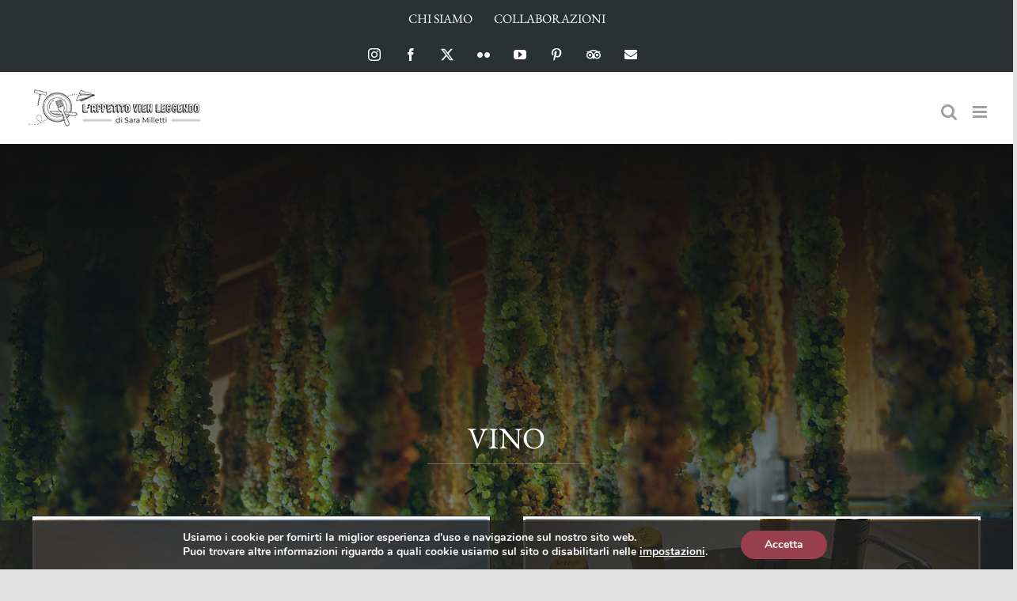

--- FILE ---
content_type: text/html; charset=UTF-8
request_url: https://l-appetito-vien-leggendo.com/tag/vino/page/2
body_size: 24475
content:
<!DOCTYPE html>
<html class="avada-html-layout-wide avada-html-header-position-top avada-html-is-archive avada-is-100-percent-template avada-header-color-not-opaque" lang="it-IT">
<head>
	<meta http-equiv="X-UA-Compatible" content="IE=edge" />
	<meta http-equiv="Content-Type" content="text/html; charset=utf-8"/>
	<meta name="viewport" content="width=device-width, initial-scale=1" />
	<meta name='robots' content='index, follow, max-image-preview:large, max-snippet:-1, max-video-preview:-1' />

	<!-- This site is optimized with the Yoast SEO plugin v26.7 - https://yoast.com/wordpress/plugins/seo/ -->
	<title>vino Archivi - Pagina 2 di 4 - L&#039;Appetito Vien Leggendo</title>
	<link rel="canonical" href="https://l-appetito-vien-leggendo.com/index.php/tag/vino/page/2" />
	<link rel="prev" href="https://l-appetito-vien-leggendo.com/index.php/tag/vino/" />
	<link rel="next" href="https://l-appetito-vien-leggendo.com/index.php/tag/vino/page/3" />
	<meta property="og:locale" content="it_IT" />
	<meta property="og:type" content="article" />
	<meta property="og:title" content="vino Archivi - Pagina 2 di 4 - L&#039;Appetito Vien Leggendo" />
	<meta property="og:url" content="https://l-appetito-vien-leggendo.com/index.php/tag/vino/" />
	<meta property="og:site_name" content="L&#039;Appetito Vien Leggendo" />
	<meta name="twitter:card" content="summary_large_image" />
	<script type="application/ld+json" class="yoast-schema-graph">{"@context":"https://schema.org","@graph":[{"@type":"CollectionPage","@id":"https://l-appetito-vien-leggendo.com/index.php/tag/vino/","url":"https://l-appetito-vien-leggendo.com/index.php/tag/vino/page/2","name":"vino Archivi - Pagina 2 di 4 - L&#039;Appetito Vien Leggendo","isPartOf":{"@id":"https://l-appetito-vien-leggendo.com/#website"},"primaryImageOfPage":{"@id":"https://l-appetito-vien-leggendo.com/index.php/tag/vino/page/2#primaryimage"},"image":{"@id":"https://l-appetito-vien-leggendo.com/index.php/tag/vino/page/2#primaryimage"},"thumbnailUrl":"https://l-appetito-vien-leggendo.com/wp-content/uploads/2023/05/IMG_4746-scaled-e1699280014585.jpg","breadcrumb":{"@id":"https://l-appetito-vien-leggendo.com/index.php/tag/vino/page/2#breadcrumb"},"inLanguage":"it-IT"},{"@type":"ImageObject","inLanguage":"it-IT","@id":"https://l-appetito-vien-leggendo.com/index.php/tag/vino/page/2#primaryimage","url":"https://l-appetito-vien-leggendo.com/wp-content/uploads/2023/05/IMG_4746-scaled-e1699280014585.jpg","contentUrl":"https://l-appetito-vien-leggendo.com/wp-content/uploads/2023/05/IMG_4746-scaled-e1699280014585.jpg","width":2321,"height":1480,"caption":"Podere Palazzo -Romagna"},{"@type":"BreadcrumbList","@id":"https://l-appetito-vien-leggendo.com/index.php/tag/vino/page/2#breadcrumb","itemListElement":[{"@type":"ListItem","position":1,"name":"Home","item":"https://l-appetito-vien-leggendo.com/"},{"@type":"ListItem","position":2,"name":"vino"}]},{"@type":"WebSite","@id":"https://l-appetito-vien-leggendo.com/#website","url":"https://l-appetito-vien-leggendo.com/","name":"L&#039;Appetito Vien Leggendo","description":"Food&amp;Wine, Travel &amp; Photos","potentialAction":[{"@type":"SearchAction","target":{"@type":"EntryPoint","urlTemplate":"https://l-appetito-vien-leggendo.com/?s={search_term_string}"},"query-input":{"@type":"PropertyValueSpecification","valueRequired":true,"valueName":"search_term_string"}}],"inLanguage":"it-IT"}]}</script>
	<!-- / Yoast SEO plugin. -->


<link rel="alternate" type="application/rss+xml" title="L&#039;Appetito Vien Leggendo &raquo; Feed" href="https://l-appetito-vien-leggendo.com/feed" />
<link rel="alternate" type="application/rss+xml" title="L&#039;Appetito Vien Leggendo &raquo; Feed dei commenti" href="https://l-appetito-vien-leggendo.com/comments/feed" />
					<link rel="shortcut icon" href="https://l-appetito-vien-leggendo.com/wp-content/uploads/2022/10/Favicon-64px.png" type="image/x-icon" />
		
		
		
				<link rel="alternate" type="application/rss+xml" title="L&#039;Appetito Vien Leggendo &raquo; vino Feed del tag" href="https://l-appetito-vien-leggendo.com/tag/vino/feed" />
<style id='wp-img-auto-sizes-contain-inline-css' type='text/css'>
img:is([sizes=auto i],[sizes^="auto," i]){contain-intrinsic-size:3000px 1500px}
/*# sourceURL=wp-img-auto-sizes-contain-inline-css */
</style>
<style id='wp-emoji-styles-inline-css' type='text/css'>

	img.wp-smiley, img.emoji {
		display: inline !important;
		border: none !important;
		box-shadow: none !important;
		height: 1em !important;
		width: 1em !important;
		margin: 0 0.07em !important;
		vertical-align: -0.1em !important;
		background: none !important;
		padding: 0 !important;
	}
/*# sourceURL=wp-emoji-styles-inline-css */
</style>
<style id='wp-block-library-inline-css' type='text/css'>
:root{--wp-block-synced-color:#7a00df;--wp-block-synced-color--rgb:122,0,223;--wp-bound-block-color:var(--wp-block-synced-color);--wp-editor-canvas-background:#ddd;--wp-admin-theme-color:#007cba;--wp-admin-theme-color--rgb:0,124,186;--wp-admin-theme-color-darker-10:#006ba1;--wp-admin-theme-color-darker-10--rgb:0,107,160.5;--wp-admin-theme-color-darker-20:#005a87;--wp-admin-theme-color-darker-20--rgb:0,90,135;--wp-admin-border-width-focus:2px}@media (min-resolution:192dpi){:root{--wp-admin-border-width-focus:1.5px}}.wp-element-button{cursor:pointer}:root .has-very-light-gray-background-color{background-color:#eee}:root .has-very-dark-gray-background-color{background-color:#313131}:root .has-very-light-gray-color{color:#eee}:root .has-very-dark-gray-color{color:#313131}:root .has-vivid-green-cyan-to-vivid-cyan-blue-gradient-background{background:linear-gradient(135deg,#00d084,#0693e3)}:root .has-purple-crush-gradient-background{background:linear-gradient(135deg,#34e2e4,#4721fb 50%,#ab1dfe)}:root .has-hazy-dawn-gradient-background{background:linear-gradient(135deg,#faaca8,#dad0ec)}:root .has-subdued-olive-gradient-background{background:linear-gradient(135deg,#fafae1,#67a671)}:root .has-atomic-cream-gradient-background{background:linear-gradient(135deg,#fdd79a,#004a59)}:root .has-nightshade-gradient-background{background:linear-gradient(135deg,#330968,#31cdcf)}:root .has-midnight-gradient-background{background:linear-gradient(135deg,#020381,#2874fc)}:root{--wp--preset--font-size--normal:16px;--wp--preset--font-size--huge:42px}.has-regular-font-size{font-size:1em}.has-larger-font-size{font-size:2.625em}.has-normal-font-size{font-size:var(--wp--preset--font-size--normal)}.has-huge-font-size{font-size:var(--wp--preset--font-size--huge)}.has-text-align-center{text-align:center}.has-text-align-left{text-align:left}.has-text-align-right{text-align:right}.has-fit-text{white-space:nowrap!important}#end-resizable-editor-section{display:none}.aligncenter{clear:both}.items-justified-left{justify-content:flex-start}.items-justified-center{justify-content:center}.items-justified-right{justify-content:flex-end}.items-justified-space-between{justify-content:space-between}.screen-reader-text{border:0;clip-path:inset(50%);height:1px;margin:-1px;overflow:hidden;padding:0;position:absolute;width:1px;word-wrap:normal!important}.screen-reader-text:focus{background-color:#ddd;clip-path:none;color:#444;display:block;font-size:1em;height:auto;left:5px;line-height:normal;padding:15px 23px 14px;text-decoration:none;top:5px;width:auto;z-index:100000}html :where(.has-border-color){border-style:solid}html :where([style*=border-top-color]){border-top-style:solid}html :where([style*=border-right-color]){border-right-style:solid}html :where([style*=border-bottom-color]){border-bottom-style:solid}html :where([style*=border-left-color]){border-left-style:solid}html :where([style*=border-width]){border-style:solid}html :where([style*=border-top-width]){border-top-style:solid}html :where([style*=border-right-width]){border-right-style:solid}html :where([style*=border-bottom-width]){border-bottom-style:solid}html :where([style*=border-left-width]){border-left-style:solid}html :where(img[class*=wp-image-]){height:auto;max-width:100%}:where(figure){margin:0 0 1em}html :where(.is-position-sticky){--wp-admin--admin-bar--position-offset:var(--wp-admin--admin-bar--height,0px)}@media screen and (max-width:600px){html :where(.is-position-sticky){--wp-admin--admin-bar--position-offset:0px}}

/*# sourceURL=wp-block-library-inline-css */
</style><style id='global-styles-inline-css' type='text/css'>
:root{--wp--preset--aspect-ratio--square: 1;--wp--preset--aspect-ratio--4-3: 4/3;--wp--preset--aspect-ratio--3-4: 3/4;--wp--preset--aspect-ratio--3-2: 3/2;--wp--preset--aspect-ratio--2-3: 2/3;--wp--preset--aspect-ratio--16-9: 16/9;--wp--preset--aspect-ratio--9-16: 9/16;--wp--preset--color--black: #000000;--wp--preset--color--cyan-bluish-gray: #abb8c3;--wp--preset--color--white: #ffffff;--wp--preset--color--pale-pink: #f78da7;--wp--preset--color--vivid-red: #cf2e2e;--wp--preset--color--luminous-vivid-orange: #ff6900;--wp--preset--color--luminous-vivid-amber: #fcb900;--wp--preset--color--light-green-cyan: #7bdcb5;--wp--preset--color--vivid-green-cyan: #00d084;--wp--preset--color--pale-cyan-blue: #8ed1fc;--wp--preset--color--vivid-cyan-blue: #0693e3;--wp--preset--color--vivid-purple: #9b51e0;--wp--preset--color--awb-color-1: #ffffff;--wp--preset--color--awb-color-2: #f9f9fb;--wp--preset--color--awb-color-3: #f2f3f5;--wp--preset--color--awb-color-4: #65bd7d;--wp--preset--color--awb-color-5: #198fd9;--wp--preset--color--awb-color-6: #434549;--wp--preset--color--awb-color-7: #212326;--wp--preset--color--awb-color-8: #141617;--wp--preset--gradient--vivid-cyan-blue-to-vivid-purple: linear-gradient(135deg,rgb(6,147,227) 0%,rgb(155,81,224) 100%);--wp--preset--gradient--light-green-cyan-to-vivid-green-cyan: linear-gradient(135deg,rgb(122,220,180) 0%,rgb(0,208,130) 100%);--wp--preset--gradient--luminous-vivid-amber-to-luminous-vivid-orange: linear-gradient(135deg,rgb(252,185,0) 0%,rgb(255,105,0) 100%);--wp--preset--gradient--luminous-vivid-orange-to-vivid-red: linear-gradient(135deg,rgb(255,105,0) 0%,rgb(207,46,46) 100%);--wp--preset--gradient--very-light-gray-to-cyan-bluish-gray: linear-gradient(135deg,rgb(238,238,238) 0%,rgb(169,184,195) 100%);--wp--preset--gradient--cool-to-warm-spectrum: linear-gradient(135deg,rgb(74,234,220) 0%,rgb(151,120,209) 20%,rgb(207,42,186) 40%,rgb(238,44,130) 60%,rgb(251,105,98) 80%,rgb(254,248,76) 100%);--wp--preset--gradient--blush-light-purple: linear-gradient(135deg,rgb(255,206,236) 0%,rgb(152,150,240) 100%);--wp--preset--gradient--blush-bordeaux: linear-gradient(135deg,rgb(254,205,165) 0%,rgb(254,45,45) 50%,rgb(107,0,62) 100%);--wp--preset--gradient--luminous-dusk: linear-gradient(135deg,rgb(255,203,112) 0%,rgb(199,81,192) 50%,rgb(65,88,208) 100%);--wp--preset--gradient--pale-ocean: linear-gradient(135deg,rgb(255,245,203) 0%,rgb(182,227,212) 50%,rgb(51,167,181) 100%);--wp--preset--gradient--electric-grass: linear-gradient(135deg,rgb(202,248,128) 0%,rgb(113,206,126) 100%);--wp--preset--gradient--midnight: linear-gradient(135deg,rgb(2,3,129) 0%,rgb(40,116,252) 100%);--wp--preset--font-size--small: 15px;--wp--preset--font-size--medium: 20px;--wp--preset--font-size--large: 30px;--wp--preset--font-size--x-large: 42px;--wp--preset--font-size--normal: 20px;--wp--preset--font-size--xlarge: 40px;--wp--preset--font-size--huge: 60px;--wp--preset--spacing--20: 0.44rem;--wp--preset--spacing--30: 0.67rem;--wp--preset--spacing--40: 1rem;--wp--preset--spacing--50: 1.5rem;--wp--preset--spacing--60: 2.25rem;--wp--preset--spacing--70: 3.38rem;--wp--preset--spacing--80: 5.06rem;--wp--preset--shadow--natural: 6px 6px 9px rgba(0, 0, 0, 0.2);--wp--preset--shadow--deep: 12px 12px 50px rgba(0, 0, 0, 0.4);--wp--preset--shadow--sharp: 6px 6px 0px rgba(0, 0, 0, 0.2);--wp--preset--shadow--outlined: 6px 6px 0px -3px rgb(255, 255, 255), 6px 6px rgb(0, 0, 0);--wp--preset--shadow--crisp: 6px 6px 0px rgb(0, 0, 0);}:where(.is-layout-flex){gap: 0.5em;}:where(.is-layout-grid){gap: 0.5em;}body .is-layout-flex{display: flex;}.is-layout-flex{flex-wrap: wrap;align-items: center;}.is-layout-flex > :is(*, div){margin: 0;}body .is-layout-grid{display: grid;}.is-layout-grid > :is(*, div){margin: 0;}:where(.wp-block-columns.is-layout-flex){gap: 2em;}:where(.wp-block-columns.is-layout-grid){gap: 2em;}:where(.wp-block-post-template.is-layout-flex){gap: 1.25em;}:where(.wp-block-post-template.is-layout-grid){gap: 1.25em;}.has-black-color{color: var(--wp--preset--color--black) !important;}.has-cyan-bluish-gray-color{color: var(--wp--preset--color--cyan-bluish-gray) !important;}.has-white-color{color: var(--wp--preset--color--white) !important;}.has-pale-pink-color{color: var(--wp--preset--color--pale-pink) !important;}.has-vivid-red-color{color: var(--wp--preset--color--vivid-red) !important;}.has-luminous-vivid-orange-color{color: var(--wp--preset--color--luminous-vivid-orange) !important;}.has-luminous-vivid-amber-color{color: var(--wp--preset--color--luminous-vivid-amber) !important;}.has-light-green-cyan-color{color: var(--wp--preset--color--light-green-cyan) !important;}.has-vivid-green-cyan-color{color: var(--wp--preset--color--vivid-green-cyan) !important;}.has-pale-cyan-blue-color{color: var(--wp--preset--color--pale-cyan-blue) !important;}.has-vivid-cyan-blue-color{color: var(--wp--preset--color--vivid-cyan-blue) !important;}.has-vivid-purple-color{color: var(--wp--preset--color--vivid-purple) !important;}.has-black-background-color{background-color: var(--wp--preset--color--black) !important;}.has-cyan-bluish-gray-background-color{background-color: var(--wp--preset--color--cyan-bluish-gray) !important;}.has-white-background-color{background-color: var(--wp--preset--color--white) !important;}.has-pale-pink-background-color{background-color: var(--wp--preset--color--pale-pink) !important;}.has-vivid-red-background-color{background-color: var(--wp--preset--color--vivid-red) !important;}.has-luminous-vivid-orange-background-color{background-color: var(--wp--preset--color--luminous-vivid-orange) !important;}.has-luminous-vivid-amber-background-color{background-color: var(--wp--preset--color--luminous-vivid-amber) !important;}.has-light-green-cyan-background-color{background-color: var(--wp--preset--color--light-green-cyan) !important;}.has-vivid-green-cyan-background-color{background-color: var(--wp--preset--color--vivid-green-cyan) !important;}.has-pale-cyan-blue-background-color{background-color: var(--wp--preset--color--pale-cyan-blue) !important;}.has-vivid-cyan-blue-background-color{background-color: var(--wp--preset--color--vivid-cyan-blue) !important;}.has-vivid-purple-background-color{background-color: var(--wp--preset--color--vivid-purple) !important;}.has-black-border-color{border-color: var(--wp--preset--color--black) !important;}.has-cyan-bluish-gray-border-color{border-color: var(--wp--preset--color--cyan-bluish-gray) !important;}.has-white-border-color{border-color: var(--wp--preset--color--white) !important;}.has-pale-pink-border-color{border-color: var(--wp--preset--color--pale-pink) !important;}.has-vivid-red-border-color{border-color: var(--wp--preset--color--vivid-red) !important;}.has-luminous-vivid-orange-border-color{border-color: var(--wp--preset--color--luminous-vivid-orange) !important;}.has-luminous-vivid-amber-border-color{border-color: var(--wp--preset--color--luminous-vivid-amber) !important;}.has-light-green-cyan-border-color{border-color: var(--wp--preset--color--light-green-cyan) !important;}.has-vivid-green-cyan-border-color{border-color: var(--wp--preset--color--vivid-green-cyan) !important;}.has-pale-cyan-blue-border-color{border-color: var(--wp--preset--color--pale-cyan-blue) !important;}.has-vivid-cyan-blue-border-color{border-color: var(--wp--preset--color--vivid-cyan-blue) !important;}.has-vivid-purple-border-color{border-color: var(--wp--preset--color--vivid-purple) !important;}.has-vivid-cyan-blue-to-vivid-purple-gradient-background{background: var(--wp--preset--gradient--vivid-cyan-blue-to-vivid-purple) !important;}.has-light-green-cyan-to-vivid-green-cyan-gradient-background{background: var(--wp--preset--gradient--light-green-cyan-to-vivid-green-cyan) !important;}.has-luminous-vivid-amber-to-luminous-vivid-orange-gradient-background{background: var(--wp--preset--gradient--luminous-vivid-amber-to-luminous-vivid-orange) !important;}.has-luminous-vivid-orange-to-vivid-red-gradient-background{background: var(--wp--preset--gradient--luminous-vivid-orange-to-vivid-red) !important;}.has-very-light-gray-to-cyan-bluish-gray-gradient-background{background: var(--wp--preset--gradient--very-light-gray-to-cyan-bluish-gray) !important;}.has-cool-to-warm-spectrum-gradient-background{background: var(--wp--preset--gradient--cool-to-warm-spectrum) !important;}.has-blush-light-purple-gradient-background{background: var(--wp--preset--gradient--blush-light-purple) !important;}.has-blush-bordeaux-gradient-background{background: var(--wp--preset--gradient--blush-bordeaux) !important;}.has-luminous-dusk-gradient-background{background: var(--wp--preset--gradient--luminous-dusk) !important;}.has-pale-ocean-gradient-background{background: var(--wp--preset--gradient--pale-ocean) !important;}.has-electric-grass-gradient-background{background: var(--wp--preset--gradient--electric-grass) !important;}.has-midnight-gradient-background{background: var(--wp--preset--gradient--midnight) !important;}.has-small-font-size{font-size: var(--wp--preset--font-size--small) !important;}.has-medium-font-size{font-size: var(--wp--preset--font-size--medium) !important;}.has-large-font-size{font-size: var(--wp--preset--font-size--large) !important;}.has-x-large-font-size{font-size: var(--wp--preset--font-size--x-large) !important;}
/*# sourceURL=global-styles-inline-css */
</style>

<style id='classic-theme-styles-inline-css' type='text/css'>
/*! This file is auto-generated */
.wp-block-button__link{color:#fff;background-color:#32373c;border-radius:9999px;box-shadow:none;text-decoration:none;padding:calc(.667em + 2px) calc(1.333em + 2px);font-size:1.125em}.wp-block-file__button{background:#32373c;color:#fff;text-decoration:none}
/*# sourceURL=/wp-includes/css/classic-themes.min.css */
</style>
<link rel='stylesheet' id='contact-form-7-css' href='https://l-appetito-vien-leggendo.com/wp-content/plugins/contact-form-7/includes/css/styles.css?ver=6.0.5' type='text/css' media='all' />
<link rel='stylesheet' id='moove_gdpr_frontend-css' href='https://l-appetito-vien-leggendo.com/wp-content/plugins/gdpr-cookie-compliance/dist/styles/gdpr-main.css?ver=4.15.10' type='text/css' media='all' />
<style id='moove_gdpr_frontend-inline-css' type='text/css'>
#moove_gdpr_cookie_modal,#moove_gdpr_cookie_info_bar,.gdpr_cookie_settings_shortcode_content{font-family:Nunito,sans-serif}#moove_gdpr_save_popup_settings_button{background-color:#373737;color:#fff}#moove_gdpr_save_popup_settings_button:hover{background-color:#000}#moove_gdpr_cookie_info_bar .moove-gdpr-info-bar-container .moove-gdpr-info-bar-content a.mgbutton,#moove_gdpr_cookie_info_bar .moove-gdpr-info-bar-container .moove-gdpr-info-bar-content button.mgbutton{background-color:#973f4a}#moove_gdpr_cookie_modal .moove-gdpr-modal-content .moove-gdpr-modal-footer-content .moove-gdpr-button-holder a.mgbutton,#moove_gdpr_cookie_modal .moove-gdpr-modal-content .moove-gdpr-modal-footer-content .moove-gdpr-button-holder button.mgbutton,.gdpr_cookie_settings_shortcode_content .gdpr-shr-button.button-green{background-color:#973f4a;border-color:#973f4a}#moove_gdpr_cookie_modal .moove-gdpr-modal-content .moove-gdpr-modal-footer-content .moove-gdpr-button-holder a.mgbutton:hover,#moove_gdpr_cookie_modal .moove-gdpr-modal-content .moove-gdpr-modal-footer-content .moove-gdpr-button-holder button.mgbutton:hover,.gdpr_cookie_settings_shortcode_content .gdpr-shr-button.button-green:hover{background-color:#fff;color:#973f4a}#moove_gdpr_cookie_modal .moove-gdpr-modal-content .moove-gdpr-modal-close i,#moove_gdpr_cookie_modal .moove-gdpr-modal-content .moove-gdpr-modal-close span.gdpr-icon{background-color:#973f4a;border:1px solid #973f4a}#moove_gdpr_cookie_info_bar span.change-settings-button.focus-g,#moove_gdpr_cookie_info_bar span.change-settings-button:focus,#moove_gdpr_cookie_info_bar button.change-settings-button.focus-g,#moove_gdpr_cookie_info_bar button.change-settings-button:focus{-webkit-box-shadow:0 0 1px 3px #973f4a;-moz-box-shadow:0 0 1px 3px #973f4a;box-shadow:0 0 1px 3px #973f4a}#moove_gdpr_cookie_modal .moove-gdpr-modal-content .moove-gdpr-modal-close i:hover,#moove_gdpr_cookie_modal .moove-gdpr-modal-content .moove-gdpr-modal-close span.gdpr-icon:hover,#moove_gdpr_cookie_info_bar span[data-href]>u.change-settings-button{color:#973f4a}#moove_gdpr_cookie_modal .moove-gdpr-modal-content .moove-gdpr-modal-left-content #moove-gdpr-menu li.menu-item-selected a span.gdpr-icon,#moove_gdpr_cookie_modal .moove-gdpr-modal-content .moove-gdpr-modal-left-content #moove-gdpr-menu li.menu-item-selected button span.gdpr-icon{color:inherit}#moove_gdpr_cookie_modal .moove-gdpr-modal-content .moove-gdpr-modal-left-content #moove-gdpr-menu li a span.gdpr-icon,#moove_gdpr_cookie_modal .moove-gdpr-modal-content .moove-gdpr-modal-left-content #moove-gdpr-menu li button span.gdpr-icon{color:inherit}#moove_gdpr_cookie_modal .gdpr-acc-link{line-height:0;font-size:0;color:transparent;position:absolute}#moove_gdpr_cookie_modal .moove-gdpr-modal-content .moove-gdpr-modal-close:hover i,#moove_gdpr_cookie_modal .moove-gdpr-modal-content .moove-gdpr-modal-left-content #moove-gdpr-menu li a,#moove_gdpr_cookie_modal .moove-gdpr-modal-content .moove-gdpr-modal-left-content #moove-gdpr-menu li button,#moove_gdpr_cookie_modal .moove-gdpr-modal-content .moove-gdpr-modal-left-content #moove-gdpr-menu li button i,#moove_gdpr_cookie_modal .moove-gdpr-modal-content .moove-gdpr-modal-left-content #moove-gdpr-menu li a i,#moove_gdpr_cookie_modal .moove-gdpr-modal-content .moove-gdpr-tab-main .moove-gdpr-tab-main-content a:hover,#moove_gdpr_cookie_info_bar.moove-gdpr-dark-scheme .moove-gdpr-info-bar-container .moove-gdpr-info-bar-content a.mgbutton:hover,#moove_gdpr_cookie_info_bar.moove-gdpr-dark-scheme .moove-gdpr-info-bar-container .moove-gdpr-info-bar-content button.mgbutton:hover,#moove_gdpr_cookie_info_bar.moove-gdpr-dark-scheme .moove-gdpr-info-bar-container .moove-gdpr-info-bar-content a:hover,#moove_gdpr_cookie_info_bar.moove-gdpr-dark-scheme .moove-gdpr-info-bar-container .moove-gdpr-info-bar-content button:hover,#moove_gdpr_cookie_info_bar.moove-gdpr-dark-scheme .moove-gdpr-info-bar-container .moove-gdpr-info-bar-content span.change-settings-button:hover,#moove_gdpr_cookie_info_bar.moove-gdpr-dark-scheme .moove-gdpr-info-bar-container .moove-gdpr-info-bar-content button.change-settings-button:hover,#moove_gdpr_cookie_info_bar.moove-gdpr-dark-scheme .moove-gdpr-info-bar-container .moove-gdpr-info-bar-content u.change-settings-button:hover,#moove_gdpr_cookie_info_bar span[data-href]>u.change-settings-button,#moove_gdpr_cookie_info_bar.moove-gdpr-dark-scheme .moove-gdpr-info-bar-container .moove-gdpr-info-bar-content a.mgbutton.focus-g,#moove_gdpr_cookie_info_bar.moove-gdpr-dark-scheme .moove-gdpr-info-bar-container .moove-gdpr-info-bar-content button.mgbutton.focus-g,#moove_gdpr_cookie_info_bar.moove-gdpr-dark-scheme .moove-gdpr-info-bar-container .moove-gdpr-info-bar-content a.focus-g,#moove_gdpr_cookie_info_bar.moove-gdpr-dark-scheme .moove-gdpr-info-bar-container .moove-gdpr-info-bar-content button.focus-g,#moove_gdpr_cookie_info_bar.moove-gdpr-dark-scheme .moove-gdpr-info-bar-container .moove-gdpr-info-bar-content a.mgbutton:focus,#moove_gdpr_cookie_info_bar.moove-gdpr-dark-scheme .moove-gdpr-info-bar-container .moove-gdpr-info-bar-content button.mgbutton:focus,#moove_gdpr_cookie_info_bar.moove-gdpr-dark-scheme .moove-gdpr-info-bar-container .moove-gdpr-info-bar-content a:focus,#moove_gdpr_cookie_info_bar.moove-gdpr-dark-scheme .moove-gdpr-info-bar-container .moove-gdpr-info-bar-content button:focus,#moove_gdpr_cookie_info_bar.moove-gdpr-dark-scheme .moove-gdpr-info-bar-container .moove-gdpr-info-bar-content span.change-settings-button.focus-g,span.change-settings-button:focus,button.change-settings-button.focus-g,button.change-settings-button:focus,#moove_gdpr_cookie_info_bar.moove-gdpr-dark-scheme .moove-gdpr-info-bar-container .moove-gdpr-info-bar-content u.change-settings-button.focus-g,#moove_gdpr_cookie_info_bar.moove-gdpr-dark-scheme .moove-gdpr-info-bar-container .moove-gdpr-info-bar-content u.change-settings-button:focus{color:#973f4a}#moove_gdpr_cookie_modal.gdpr_lightbox-hide{display:none}
/*# sourceURL=moove_gdpr_frontend-inline-css */
</style>
<link rel='stylesheet' id='fusion-dynamic-css-css' href='https://l-appetito-vien-leggendo.com/wp-content/uploads/fusion-styles/edba90354eb9464ba7f79b7734be272d.min.css?ver=3.11.10' type='text/css' media='all' />
<script type="text/javascript" src="https://l-appetito-vien-leggendo.com/wp-includes/js/jquery/jquery.min.js?ver=3.7.1" id="jquery-core-js"></script>
<script type="text/javascript" src="https://l-appetito-vien-leggendo.com/wp-includes/js/jquery/jquery-migrate.min.js?ver=3.4.1" id="jquery-migrate-js"></script>
<link rel="https://api.w.org/" href="https://l-appetito-vien-leggendo.com/wp-json/" /><link rel="alternate" title="JSON" type="application/json" href="https://l-appetito-vien-leggendo.com/wp-json/wp/v2/tags/921" /><link rel="EditURI" type="application/rsd+xml" title="RSD" href="https://l-appetito-vien-leggendo.com/xmlrpc.php?rsd" />
<meta name="generator" content="WordPress 6.9" />
<style type="text/css" id="css-fb-visibility">@media screen and (max-width: 640px){.fusion-no-small-visibility{display:none !important;}body .sm-text-align-center{text-align:center !important;}body .sm-text-align-left{text-align:left !important;}body .sm-text-align-right{text-align:right !important;}body .sm-flex-align-center{justify-content:center !important;}body .sm-flex-align-flex-start{justify-content:flex-start !important;}body .sm-flex-align-flex-end{justify-content:flex-end !important;}body .sm-mx-auto{margin-left:auto !important;margin-right:auto !important;}body .sm-ml-auto{margin-left:auto !important;}body .sm-mr-auto{margin-right:auto !important;}body .fusion-absolute-position-small{position:absolute;top:auto;width:100%;}.awb-sticky.awb-sticky-small{ position: sticky; top: var(--awb-sticky-offset,0); }}@media screen and (min-width: 641px) and (max-width: 1024px){.fusion-no-medium-visibility{display:none !important;}body .md-text-align-center{text-align:center !important;}body .md-text-align-left{text-align:left !important;}body .md-text-align-right{text-align:right !important;}body .md-flex-align-center{justify-content:center !important;}body .md-flex-align-flex-start{justify-content:flex-start !important;}body .md-flex-align-flex-end{justify-content:flex-end !important;}body .md-mx-auto{margin-left:auto !important;margin-right:auto !important;}body .md-ml-auto{margin-left:auto !important;}body .md-mr-auto{margin-right:auto !important;}body .fusion-absolute-position-medium{position:absolute;top:auto;width:100%;}.awb-sticky.awb-sticky-medium{ position: sticky; top: var(--awb-sticky-offset,0); }}@media screen and (min-width: 1025px){.fusion-no-large-visibility{display:none !important;}body .lg-text-align-center{text-align:center !important;}body .lg-text-align-left{text-align:left !important;}body .lg-text-align-right{text-align:right !important;}body .lg-flex-align-center{justify-content:center !important;}body .lg-flex-align-flex-start{justify-content:flex-start !important;}body .lg-flex-align-flex-end{justify-content:flex-end !important;}body .lg-mx-auto{margin-left:auto !important;margin-right:auto !important;}body .lg-ml-auto{margin-left:auto !important;}body .lg-mr-auto{margin-right:auto !important;}body .fusion-absolute-position-large{position:absolute;top:auto;width:100%;}.awb-sticky.awb-sticky-large{ position: sticky; top: var(--awb-sticky-offset,0); }}</style><meta name="generator" content="Powered by Slider Revolution 6.5.25 - responsive, Mobile-Friendly Slider Plugin for WordPress with comfortable drag and drop interface." />
<script>function setREVStartSize(e){
			//window.requestAnimationFrame(function() {
				window.RSIW = window.RSIW===undefined ? window.innerWidth : window.RSIW;
				window.RSIH = window.RSIH===undefined ? window.innerHeight : window.RSIH;
				try {
					var pw = document.getElementById(e.c).parentNode.offsetWidth,
						newh;
					pw = pw===0 || isNaN(pw) || (e.l=="fullwidth" || e.layout=="fullwidth") ? window.RSIW : pw;
					e.tabw = e.tabw===undefined ? 0 : parseInt(e.tabw);
					e.thumbw = e.thumbw===undefined ? 0 : parseInt(e.thumbw);
					e.tabh = e.tabh===undefined ? 0 : parseInt(e.tabh);
					e.thumbh = e.thumbh===undefined ? 0 : parseInt(e.thumbh);
					e.tabhide = e.tabhide===undefined ? 0 : parseInt(e.tabhide);
					e.thumbhide = e.thumbhide===undefined ? 0 : parseInt(e.thumbhide);
					e.mh = e.mh===undefined || e.mh=="" || e.mh==="auto" ? 0 : parseInt(e.mh,0);
					if(e.layout==="fullscreen" || e.l==="fullscreen")
						newh = Math.max(e.mh,window.RSIH);
					else{
						e.gw = Array.isArray(e.gw) ? e.gw : [e.gw];
						for (var i in e.rl) if (e.gw[i]===undefined || e.gw[i]===0) e.gw[i] = e.gw[i-1];
						e.gh = e.el===undefined || e.el==="" || (Array.isArray(e.el) && e.el.length==0)? e.gh : e.el;
						e.gh = Array.isArray(e.gh) ? e.gh : [e.gh];
						for (var i in e.rl) if (e.gh[i]===undefined || e.gh[i]===0) e.gh[i] = e.gh[i-1];
											
						var nl = new Array(e.rl.length),
							ix = 0,
							sl;
						e.tabw = e.tabhide>=pw ? 0 : e.tabw;
						e.thumbw = e.thumbhide>=pw ? 0 : e.thumbw;
						e.tabh = e.tabhide>=pw ? 0 : e.tabh;
						e.thumbh = e.thumbhide>=pw ? 0 : e.thumbh;
						for (var i in e.rl) nl[i] = e.rl[i]<window.RSIW ? 0 : e.rl[i];
						sl = nl[0];
						for (var i in nl) if (sl>nl[i] && nl[i]>0) { sl = nl[i]; ix=i;}
						var m = pw>(e.gw[ix]+e.tabw+e.thumbw) ? 1 : (pw-(e.tabw+e.thumbw)) / (e.gw[ix]);
						newh =  (e.gh[ix] * m) + (e.tabh + e.thumbh);
					}
					var el = document.getElementById(e.c);
					if (el!==null && el) el.style.height = newh+"px";
					el = document.getElementById(e.c+"_wrapper");
					if (el!==null && el) {
						el.style.height = newh+"px";
						el.style.display = "block";
					}
				} catch(e){
					console.log("Failure at Presize of Slider:" + e)
				}
			//});
		  };</script>
		<script type="text/javascript">
			var doc = document.documentElement;
			doc.setAttribute( 'data-useragent', navigator.userAgent );
		</script>
		<!-- Google tag (gtag.js) -->
<script async src="https://www.googletagmanager.com/gtag/js?id=G-S62309HKHD"></script>
<script>
  window.dataLayer = window.dataLayer || [];
  function gtag(){dataLayer.push(arguments);}
  gtag('js', new Date());

  gtag('config', 'G-S62309HKHD');
</script>
	<link href='https://fonts.googleapis.com/css?family=Caveat' rel='stylesheet'><link rel='stylesheet' id='rs-plugin-settings-css' href='https://l-appetito-vien-leggendo.com/wp-content/plugins/revslider/public/assets/css/rs6.css?ver=6.5.25' type='text/css' media='all' />
<style id='rs-plugin-settings-inline-css' type='text/css'>
#rs-demo-id {}
/*# sourceURL=rs-plugin-settings-inline-css */
</style>
</head>

<body class="archive paged tag tag-vino tag-921 paged-2 tag-paged-2 wp-theme-Avada wp-child-theme-Avada-Child-Theme fusion-image-hovers fusion-pagination-sizing fusion-button_type-flat fusion-button_span-no fusion-button_gradient-linear avada-image-rollover-circle-yes avada-image-rollover-no fusion-body ltr fusion-sticky-header no-tablet-sticky-header no-mobile-sticky-header no-mobile-slidingbar no-desktop-totop no-mobile-totop fusion-disable-outline fusion-sub-menu-fade mobile-logo-pos-left layout-wide-mode avada-has-boxed-modal-shadow- layout-scroll-offset-full avada-has-zero-margin-offset-top fusion-top-header menu-text-align-center mobile-menu-design-modern fusion-show-pagination-text fusion-header-layout-v3 avada-responsive avada-footer-fx-none avada-menu-highlight-style-bottombar fusion-search-form-clean fusion-main-menu-search-overlay fusion-avatar-circle avada-sticky-shrinkage avada-dropdown-styles avada-blog-layout-medium avada-blog-archive-layout-medium avada-header-shadow-no avada-menu-icon-position-left avada-has-megamenu-shadow avada-has-header-100-width avada-has-mobile-menu-search avada-has-main-nav-search-icon avada-has-breadcrumb-mobile-hidden avada-has-titlebar-bar_and_content avada-header-border-color-full-transparent avada-has-pagination-width_height avada-flyout-menu-direction-fade avada-ec-views-v1" data-awb-post-id="16578">
		<a class="skip-link screen-reader-text" href="#content">Salta al contenuto</a>

	<div id="boxed-wrapper">
		
		<div id="wrapper" class="fusion-wrapper">
			<div id="home" style="position:relative;top:-1px;"></div>
							
					
			<header class="fusion-header-wrapper">
				<div class="fusion-header-v3 fusion-logo-alignment fusion-logo-left fusion-sticky-menu-1 fusion-sticky-logo-1 fusion-mobile-logo-1  fusion-mobile-menu-design-modern">
					
<div class="fusion-secondary-header">
	<div class="fusion-row">
					<div class="fusion-alignleft">
				<nav class="fusion-secondary-menu" role="navigation" aria-label="Menu Secondario"><ul id="menu-top-menu-sx" class="menu"><li  id="menu-item-14041"  class="menu-item menu-item-type-post_type menu-item-object-page menu-item-14041"  data-item-id="14041"><a  href="https://l-appetito-vien-leggendo.com/about" class="fusion-bottombar-highlight"><span class="menu-text">CHI SIAMO</span></a></li><li  id="menu-item-14040"  class="menu-item menu-item-type-taxonomy menu-item-object-category menu-item-14040"  data-item-id="14040"><a  href="https://l-appetito-vien-leggendo.com/category/collaborazioni" class="fusion-bottombar-highlight"><span class="menu-text">COLLABORAZIONI</span></a></li></ul></nav><nav class="fusion-mobile-nav-holder fusion-mobile-menu-text-align-left" aria-label="Menu Mobile Secondario"></nav>			</div>
							<div class="fusion-alignright">
				<div class="fusion-social-links-header"><div class="fusion-social-networks"><div class="fusion-social-networks-wrapper"><a  class="fusion-social-network-icon fusion-tooltip fusion-instagram awb-icon-instagram" style data-placement="bottom" data-title="Instagram" data-toggle="tooltip" title="Instagram" href="http://instagram.com/saramilletti" target="_blank" rel="noopener noreferrer"><span class="screen-reader-text">Instagram</span></a><a  class="fusion-social-network-icon fusion-tooltip fusion-facebook awb-icon-facebook" style data-placement="bottom" data-title="Facebook" data-toggle="tooltip" title="Facebook" href="https://www.facebook.com/pages/Lappetito-vien-leggendo/172884386082155" target="_blank" rel="noreferrer"><span class="screen-reader-text">Facebook</span></a><a  class="fusion-social-network-icon fusion-tooltip fusion-twitter awb-icon-twitter" style data-placement="bottom" data-title="X" data-toggle="tooltip" title="X" href="https://twitter.com/saramilletti" target="_blank" rel="noopener noreferrer"><span class="screen-reader-text">X</span></a><a  class="fusion-social-network-icon fusion-tooltip fusion-flickr awb-icon-flickr" style data-placement="bottom" data-title="Flickr" data-toggle="tooltip" title="Flickr" href="https://www.flickr.com/photos/sarettamil/" target="_blank" rel="noopener noreferrer"><span class="screen-reader-text">Flickr</span></a><a  class="fusion-social-network-icon fusion-tooltip fusion-youtube awb-icon-youtube" style data-placement="bottom" data-title="YouTube" data-toggle="tooltip" title="YouTube" href="https://www.youtube.com/channel/UC-ecepD2taCM1AybfxHhnFw/feed" target="_blank" rel="noopener noreferrer"><span class="screen-reader-text">YouTube</span></a><a  class="fusion-social-network-icon fusion-tooltip fusion-pinterest awb-icon-pinterest" style data-placement="bottom" data-title="Pinterest" data-toggle="tooltip" title="Pinterest" href="http://www.pinterest.com/sarettam/" target="_blank" rel="noopener noreferrer"><span class="screen-reader-text">Pinterest</span></a><a  class="awb-custom-icon fusion-social-network-icon fusion-tooltip fa-tripadvisor fab fusion-last-social-icon" style="position:relative;" data-placement="bottom" data-title="TripAdvisor" data-toggle="tooltip" title="TripAdvisor" href="https://www.tripadvisor.it/Profile/saramilletti" target="_blank" rel="noopener noreferrer"><span class="screen-reader-text">TripAdvisor</span></a><a  class="fusion-social-network-icon fusion-tooltip fa-envelope fas" style data-placement="bottom" data-title="Email" data-toggle="tooltip" title="Email" href="mailto:sa&#114;a&#109;&#105;lle&#116;&#116;&#105;&#064;ya&#104;o&#111;&#046;&#105;&#116;" target="_self" rel="noopener noreferrer"><span class="screen-reader-text">Email</span></a></div></div></div>			</div>
			</div>
</div>
<div class="fusion-header-sticky-height"></div>
<div class="fusion-header">
	<div class="fusion-row">
					<div class="fusion-logo" data-margin-top="10px" data-margin-bottom="10px" data-margin-left="0px" data-margin-right="0px">
			<a class="fusion-logo-link"  href="https://l-appetito-vien-leggendo.com/" >

						<!-- standard logo -->
			<img src="https://l-appetito-vien-leggendo.com/wp-content/uploads/2022/05/logo-white-100px.png" srcset="https://l-appetito-vien-leggendo.com/wp-content/uploads/2022/05/logo-white-100px.png 1x, https://l-appetito-vien-leggendo.com/wp-content/uploads/2022/05/logo-white-200px.png 2x" width="456" height="100" style="max-height:100px;height:auto;" alt="L&#039;Appetito Vien Leggendo Logo" data-retina_logo_url="https://l-appetito-vien-leggendo.com/wp-content/uploads/2022/05/logo-white-200px.png" class="fusion-standard-logo" />

											<!-- mobile logo -->
				<img src="https://l-appetito-vien-leggendo.com/wp-content/uploads/2022/05/logo-dark-50px.png" srcset="https://l-appetito-vien-leggendo.com/wp-content/uploads/2022/05/logo-dark-50px.png 1x, https://l-appetito-vien-leggendo.com/wp-content/uploads/2022/05/logo-dark-100px.png 2x" width="228" height="50" style="max-height:50px;height:auto;" alt="L&#039;Appetito Vien Leggendo Logo" data-retina_logo_url="https://l-appetito-vien-leggendo.com/wp-content/uploads/2022/05/logo-dark-100px.png" class="fusion-mobile-logo" />
			
											<!-- sticky header logo -->
				<img src="https://l-appetito-vien-leggendo.com/wp-content/uploads/2022/05/logo-white-90px.png" srcset="https://l-appetito-vien-leggendo.com/wp-content/uploads/2022/05/logo-white-90px.png 1x, https://l-appetito-vien-leggendo.com/wp-content/uploads/2022/05/logo-white-180px.png 2x" width="410" height="90" style="max-height:90px;height:auto;" alt="L&#039;Appetito Vien Leggendo Logo" data-retina_logo_url="https://l-appetito-vien-leggendo.com/wp-content/uploads/2022/05/logo-white-180px.png" class="fusion-sticky-logo" />
					</a>
		</div>		<nav class="fusion-main-menu" aria-label="Menu Principale"><div class="fusion-overlay-search">		<form role="search" class="searchform fusion-search-form  fusion-live-search fusion-search-form-clean" method="get" action="https://l-appetito-vien-leggendo.com/">
			<div class="fusion-search-form-content">

				
				<div class="fusion-search-field search-field">
					<label><span class="screen-reader-text">Cerca per:</span>
													<input type="search" class="s fusion-live-search-input" name="s" id="fusion-live-search-input-0" autocomplete="off" placeholder="Cerca..." required aria-required="true" aria-label="Cerca..."/>
											</label>
				</div>
				<div class="fusion-search-button search-button">
					<input type="submit" class="fusion-search-submit searchsubmit" aria-label="Cerca" value="&#xf002;" />
										<div class="fusion-slider-loading"></div>
									</div>

				
			</div>


							<div class="fusion-search-results-wrapper"><div class="fusion-search-results"></div></div>
			
		</form>
		<div class="fusion-search-spacer"></div><a href="#" role="button" aria-label="Close Search" class="fusion-close-search"></a></div><ul id="menu-menu-principale" class="fusion-menu"><li  id="menu-item-13833"  class="menu-item menu-item-type-taxonomy menu-item-object-category menu-item-has-children menu-item-13833 fusion-megamenu-menu "  data-item-id="13833"><a  href="https://l-appetito-vien-leggendo.com/category/ricette" class="fusion-bottombar-highlight"><span class="menu-text">Ricette</span></a><div class="fusion-megamenu-wrapper fusion-columns-6 columns-per-row-6 columns-6 col-span-12 fusion-megamenu-fullwidth"><div class="row"><div class="fusion-megamenu-holder" style="width:100vw;" data-width="100vw"><ul class="fusion-megamenu"><li  id="menu-item-14269"  class="menu-item menu-item-type-taxonomy menu-item-object-category menu-item-has-children menu-item-14269 fusion-megamenu-submenu menu-item-has-link fusion-megamenu-columns-6 col-lg-2 col-md-2 col-sm-2" ><div class='fusion-megamenu-title'><a class="awb-justify-title" href="https://l-appetito-vien-leggendo.com/category/antipasti">Antipasti</a></div><ul class="sub-menu"><li  id="menu-item-14368"  class="menu-item menu-item-type-taxonomy menu-item-object-category menu-item-14368" ><a  href="https://l-appetito-vien-leggendo.com/category/antipasti/antipasti-di-carne" class="fusion-bottombar-highlight"><span><span class="fusion-megamenu-bullet"></span>Antipasti di carne</span></a></li><li  id="menu-item-14369"  class="menu-item menu-item-type-taxonomy menu-item-object-category menu-item-14369" ><a  href="https://l-appetito-vien-leggendo.com/category/antipasti/antipasti-di-pesce" class="fusion-bottombar-highlight"><span><span class="fusion-megamenu-bullet"></span>Antipasti di pesce</span></a></li><li  id="menu-item-14370"  class="menu-item menu-item-type-taxonomy menu-item-object-category menu-item-14370" ><a  href="https://l-appetito-vien-leggendo.com/category/antipasti/antipasti-di-verdure" class="fusion-bottombar-highlight"><span><span class="fusion-megamenu-bullet"></span>Antipasti di verdure</span></a></li><li  id="menu-item-14270"  class="menu-item menu-item-type-taxonomy menu-item-object-category menu-item-14270" ><a  href="https://l-appetito-vien-leggendo.com/category/antipasti/finger-food" class="fusion-bottombar-highlight"><span><span class="fusion-megamenu-bullet"></span>Finger food</span></a></li><li  id="menu-item-14274"  class="menu-item menu-item-type-taxonomy menu-item-object-category menu-item-14274" ><a  href="https://l-appetito-vien-leggendo.com/category/antipasti/torte-salate" class="fusion-bottombar-highlight"><span><span class="fusion-megamenu-bullet"></span>Torte salate</span></a></li></ul></li><li  id="menu-item-14265"  class="menu-item menu-item-type-taxonomy menu-item-object-category menu-item-has-children menu-item-14265 fusion-megamenu-submenu menu-item-has-link fusion-megamenu-columns-6 col-lg-2 col-md-2 col-sm-2" ><div class='fusion-megamenu-title'><a class="awb-justify-title" href="https://l-appetito-vien-leggendo.com/category/primi">Primi</a></div><ul class="sub-menu"><li  id="menu-item-14266"  class="menu-item menu-item-type-taxonomy menu-item-object-category menu-item-14266" ><a  href="https://l-appetito-vien-leggendo.com/category/primi/minestrezuppe" class="fusion-bottombar-highlight"><span><span class="fusion-megamenu-bullet"></span>Minestre &amp; Zuppe</span></a></li><li  id="menu-item-14375"  class="menu-item menu-item-type-taxonomy menu-item-object-category menu-item-14375" ><a  href="https://l-appetito-vien-leggendo.com/category/primi/pasta-fresca" class="fusion-bottombar-highlight"><span><span class="fusion-megamenu-bullet"></span>Pasta fresca</span></a></li><li  id="menu-item-14371"  class="menu-item menu-item-type-taxonomy menu-item-object-category menu-item-14371" ><a  href="https://l-appetito-vien-leggendo.com/category/primi/primi-di-carne" class="fusion-bottombar-highlight"><span><span class="fusion-megamenu-bullet"></span>Primi di carne</span></a></li><li  id="menu-item-14372"  class="menu-item menu-item-type-taxonomy menu-item-object-category menu-item-14372" ><a  href="https://l-appetito-vien-leggendo.com/category/primi/primi-di-pesce" class="fusion-bottombar-highlight"><span><span class="fusion-megamenu-bullet"></span>Primi di pesce</span></a></li><li  id="menu-item-14373"  class="menu-item menu-item-type-taxonomy menu-item-object-category menu-item-14373" ><a  href="https://l-appetito-vien-leggendo.com/category/primi/primi-vegetariani" class="fusion-bottombar-highlight"><span><span class="fusion-megamenu-bullet"></span>Primi vegetariani</span></a></li><li  id="menu-item-14374"  class="menu-item menu-item-type-taxonomy menu-item-object-category menu-item-14374" ><a  href="https://l-appetito-vien-leggendo.com/category/primi/risotti" class="fusion-bottombar-highlight"><span><span class="fusion-megamenu-bullet"></span>Risotti</span></a></li></ul></li><li  id="menu-item-14260"  class="menu-item menu-item-type-taxonomy menu-item-object-category menu-item-has-children menu-item-14260 fusion-megamenu-submenu menu-item-has-link fusion-megamenu-columns-6 col-lg-2 col-md-2 col-sm-2" ><div class='fusion-megamenu-title'><a class="awb-justify-title" href="https://l-appetito-vien-leggendo.com/category/lievitati">Lievitati</a></div><ul class="sub-menu"><li  id="menu-item-14376"  class="menu-item menu-item-type-taxonomy menu-item-object-category menu-item-14376" ><a  href="https://l-appetito-vien-leggendo.com/category/lievitati/lievitati-dolci" class="fusion-bottombar-highlight"><span><span class="fusion-megamenu-bullet"></span>Lievitati dolci</span></a></li><li  id="menu-item-14377"  class="menu-item menu-item-type-taxonomy menu-item-object-category menu-item-14377" ><a  href="https://l-appetito-vien-leggendo.com/category/lievitati/lievitati-salati" class="fusion-bottombar-highlight"><span><span class="fusion-megamenu-bullet"></span>Lievitati salati</span></a></li></ul></li><li  id="menu-item-14271"  class="menu-item menu-item-type-taxonomy menu-item-object-category menu-item-has-children menu-item-14271 fusion-megamenu-submenu menu-item-has-link fusion-megamenu-columns-6 col-lg-2 col-md-2 col-sm-2" ><div class='fusion-megamenu-title'><a class="awb-justify-title" href="https://l-appetito-vien-leggendo.com/category/secondi">Secondi</a></div><ul class="sub-menu"><li  id="menu-item-14272"  class="menu-item menu-item-type-taxonomy menu-item-object-category menu-item-14272" ><a  href="https://l-appetito-vien-leggendo.com/category/secondi/secondi-carne" class="fusion-bottombar-highlight"><span><span class="fusion-megamenu-bullet"></span>Secondi di carne</span></a></li><li  id="menu-item-14273"  class="menu-item menu-item-type-taxonomy menu-item-object-category menu-item-14273" ><a  href="https://l-appetito-vien-leggendo.com/category/secondi/secondi-pesce" class="fusion-bottombar-highlight"><span><span class="fusion-megamenu-bullet"></span>Secondi di pesce</span></a></li><li  id="menu-item-14378"  class="menu-item menu-item-type-taxonomy menu-item-object-category menu-item-14378" ><a  href="https://l-appetito-vien-leggendo.com/category/ricette/contorno" class="fusion-bottombar-highlight"><span><span class="fusion-megamenu-bullet"></span>Contorni</span></a></li></ul></li><li  id="menu-item-14256"  class="menu-item menu-item-type-taxonomy menu-item-object-category menu-item-has-children menu-item-14256 fusion-megamenu-submenu menu-item-has-link fusion-megamenu-columns-6 col-lg-2 col-md-2 col-sm-2" ><div class='fusion-megamenu-title'><a class="awb-justify-title" href="https://l-appetito-vien-leggendo.com/category/dolci">Dolci</a></div><ul class="sub-menu"><li  id="menu-item-14267"  class="menu-item menu-item-type-taxonomy menu-item-object-category menu-item-14267" ><a  href="https://l-appetito-vien-leggendo.com/category/dolci/biscotti" class="fusion-bottombar-highlight"><span><span class="fusion-megamenu-bullet"></span>Biscotti</span></a></li><li  id="menu-item-14257"  class="menu-item menu-item-type-taxonomy menu-item-object-category menu-item-14257" ><a  href="https://l-appetito-vien-leggendo.com/category/dolci/dolci-al-cucchiaio" class="fusion-bottombar-highlight"><span><span class="fusion-megamenu-bullet"></span>Dolci al cucchiaio</span></a></li><li  id="menu-item-14379"  class="menu-item menu-item-type-taxonomy menu-item-object-category menu-item-14379" ><a  href="https://l-appetito-vien-leggendo.com/category/dolci/dolci-senza-burro" class="fusion-bottombar-highlight"><span><span class="fusion-megamenu-bullet"></span>Dolci senza burro</span></a></li><li  id="menu-item-14268"  class="menu-item menu-item-type-taxonomy menu-item-object-category menu-item-14268" ><a  href="https://l-appetito-vien-leggendo.com/category/dolci/dolci-senza-forno" class="fusion-bottombar-highlight"><span><span class="fusion-megamenu-bullet"></span>Dolci senza forno</span></a></li><li  id="menu-item-15154"  class="menu-item menu-item-type-taxonomy menu-item-object-category menu-item-15154" ><a  href="https://l-appetito-vien-leggendo.com/category/dolci/dolci-senza-glutine" class="fusion-bottombar-highlight"><span><span class="fusion-megamenu-bullet"></span>Dolci senza glutine</span></a></li><li  id="menu-item-14258"  class="menu-item menu-item-type-taxonomy menu-item-object-category menu-item-14258" ><a  href="https://l-appetito-vien-leggendo.com/category/dolci/muffin-e-cupcakes" class="fusion-bottombar-highlight"><span><span class="fusion-megamenu-bullet"></span>Muffin e Cupcakes</span></a></li><li  id="menu-item-15076"  class="menu-item menu-item-type-taxonomy menu-item-object-category menu-item-15076" ><a  href="https://l-appetito-vien-leggendo.com/category/dolci/plumcake-dolci" class="fusion-bottombar-highlight"><span><span class="fusion-megamenu-bullet"></span>Plumcake</span></a></li><li  id="menu-item-14380"  class="menu-item menu-item-type-taxonomy menu-item-object-category menu-item-14380" ><a  href="https://l-appetito-vien-leggendo.com/category/dolci/torte-crostate" class="fusion-bottombar-highlight"><span><span class="fusion-megamenu-bullet"></span>Torte e Crostate</span></a></li></ul></li><li  id="menu-item-14381"  class="menu-item menu-item-type-taxonomy menu-item-object-category menu-item-has-children menu-item-14381 fusion-megamenu-submenu menu-item-has-link fusion-megamenu-columns-6 col-lg-2 col-md-2 col-sm-2" ><div class='fusion-megamenu-title'><a class="awb-justify-title" href="https://l-appetito-vien-leggendo.com/category/altro">Altro</a></div><ul class="sub-menu"><li  id="menu-item-14382"  class="menu-item menu-item-type-taxonomy menu-item-object-category menu-item-14382" ><a  href="https://l-appetito-vien-leggendo.com/category/altro/composte-conserve" class="fusion-bottombar-highlight"><span><span class="fusion-megamenu-bullet"></span>Composte e Conserve</span></a></li><li  id="menu-item-14383"  class="menu-item menu-item-type-taxonomy menu-item-object-category menu-item-14383" ><a  href="https://l-appetito-vien-leggendo.com/category/altro/drink-bevande" class="fusion-bottombar-highlight"><span><span class="fusion-megamenu-bullet"></span>Drink e Bevande</span></a></li><li  id="menu-item-14384"  class="menu-item menu-item-type-taxonomy menu-item-object-category menu-item-14384" ><a  href="https://l-appetito-vien-leggendo.com/category/altro/novita-in-cucina-altro" class="fusion-bottombar-highlight"><span><span class="fusion-megamenu-bullet"></span>Novità in cucina</span></a></li><li  id="menu-item-14449"  class="menu-item menu-item-type-taxonomy menu-item-object-category menu-item-14449" ><a  href="https://l-appetito-vien-leggendo.com/category/altro/piatti-unici" class="fusion-bottombar-highlight"><span><span class="fusion-megamenu-bullet"></span>Piatti unici</span></a></li><li  id="menu-item-14385"  class="menu-item menu-item-type-taxonomy menu-item-object-category menu-item-14385" ><a  href="https://l-appetito-vien-leggendo.com/category/altro/ricette-base" class="fusion-bottombar-highlight"><span><span class="fusion-megamenu-bullet"></span>Ricette base</span></a></li><li  id="menu-item-13945"  class="menu-item menu-item-type-taxonomy menu-item-object-category menu-item-13945" ><a  href="https://l-appetito-vien-leggendo.com/category/ricette-per-sportivi" class="fusion-bottombar-highlight"><span><span class="fusion-megamenu-bullet"></span>Ricette e Fitness</span></a></li><li  id="menu-item-15142"  class="menu-item menu-item-type-taxonomy menu-item-object-category menu-item-15142" ><a  href="https://l-appetito-vien-leggendo.com/category/altro/ricette-regionali" class="fusion-bottombar-highlight"><span><span class="fusion-megamenu-bullet"></span>Ricette regionali</span></a></li><li  id="menu-item-14386"  class="menu-item menu-item-type-taxonomy menu-item-object-category menu-item-14386" ><a  href="https://l-appetito-vien-leggendo.com/category/altro/snack" class="fusion-bottombar-highlight"><span><span class="fusion-megamenu-bullet"></span>Snack</span></a></li><li  id="menu-item-14387"  class="menu-item menu-item-type-taxonomy menu-item-object-category menu-item-14387" ><a  href="https://l-appetito-vien-leggendo.com/category/altro/salse-condimenti" class="fusion-bottombar-highlight"><span><span class="fusion-megamenu-bullet"></span>Salse e Condimenti</span></a></li></ul></li></ul></div><div style="clear:both;"></div></div></div></li><li  id="menu-item-13831"  class="menu-item menu-item-type-taxonomy menu-item-object-category menu-item-has-children menu-item-13831 fusion-megamenu-menu "  data-item-id="13831"><a  href="https://l-appetito-vien-leggendo.com/category/viaggio" class="fusion-bottombar-highlight"><span class="menu-text">In Viaggio</span></a><div class="fusion-megamenu-wrapper fusion-columns-3 columns-per-row-3 columns-3 col-span-12 fusion-megamenu-fullwidth"><div class="row"><div class="fusion-megamenu-holder" style="width:100vw;" data-width="100vw"><ul class="fusion-megamenu"><li  id="menu-item-14390"  class="menu-item menu-item-type-taxonomy menu-item-object-category menu-item-14390 fusion-megamenu-submenu menu-item-has-link fusion-megamenu-columns-3 col-lg-4 col-md-4 col-sm-4" ><div class='fusion-megamenu-title'><a class="awb-justify-title" href="https://l-appetito-vien-leggendo.com/category/viaggio/italia">Italia</a></div></li><li  id="menu-item-14389"  class="menu-item menu-item-type-taxonomy menu-item-object-category menu-item-14389 fusion-megamenu-submenu menu-item-has-link fusion-megamenu-columns-3 col-lg-4 col-md-4 col-sm-4" ><div class='fusion-megamenu-title'><a class="awb-justify-title" href="https://l-appetito-vien-leggendo.com/category/viaggio/europa">Europa</a></div></li><li  id="menu-item-14391"  class="menu-item menu-item-type-taxonomy menu-item-object-category menu-item-14391 fusion-megamenu-submenu menu-item-has-link fusion-megamenu-columns-3 col-lg-4 col-md-4 col-sm-4" ><div class='fusion-megamenu-title'><a class="awb-justify-title" href="https://l-appetito-vien-leggendo.com/category/viaggio/mondo">Mondo</a></div></li></ul></div><div style="clear:both;"></div></div></div></li><li  id="menu-item-14221"  class="menu-item menu-item-type-taxonomy menu-item-object-category menu-item-has-children menu-item-14221 fusion-megamenu-menu "  data-item-id="14221"><a  href="https://l-appetito-vien-leggendo.com/category/vino" class="fusion-bottombar-highlight"><span class="menu-text">Food &amp; Wine</span></a><div class="fusion-megamenu-wrapper fusion-columns-6 columns-per-row-6 columns-6 col-span-12 fusion-megamenu-fullwidth"><div class="row"><div class="fusion-megamenu-holder" style="width:100vw;" data-width="100vw"><ul class="fusion-megamenu"><li  id="menu-item-14394"  class="menu-item menu-item-type-taxonomy menu-item-object-category menu-item-14394 fusion-megamenu-submenu menu-item-has-link fusion-megamenu-columns-6 col-lg-2 col-md-2 col-sm-2" ><div class='fusion-megamenu-title'><a class="awb-justify-title" href="https://l-appetito-vien-leggendo.com/category/vino/vini-bianchi">Vini bianchi</a></div></li><li  id="menu-item-14396"  class="menu-item menu-item-type-taxonomy menu-item-object-category menu-item-14396 fusion-megamenu-submenu menu-item-has-link fusion-megamenu-columns-6 col-lg-2 col-md-2 col-sm-2" ><div class='fusion-megamenu-title'><a class="awb-justify-title" href="https://l-appetito-vien-leggendo.com/category/vino/vini-rosati">Vini rosati</a></div></li><li  id="menu-item-14397"  class="menu-item menu-item-type-taxonomy menu-item-object-category menu-item-14397 fusion-megamenu-submenu menu-item-has-link fusion-megamenu-columns-6 col-lg-2 col-md-2 col-sm-2" ><div class='fusion-megamenu-title'><a class="awb-justify-title" href="https://l-appetito-vien-leggendo.com/category/vino/vini-rossi">Vini rossi</a></div></li><li  id="menu-item-14395"  class="menu-item menu-item-type-taxonomy menu-item-object-category menu-item-14395 fusion-megamenu-submenu menu-item-has-link fusion-megamenu-columns-6 col-lg-2 col-md-2 col-sm-2" ><div class='fusion-megamenu-title'><a class="awb-justify-title" href="https://l-appetito-vien-leggendo.com/category/vino/vini-dolci">Vini dolci</a></div></li><li  id="menu-item-14392"  class="menu-item menu-item-type-taxonomy menu-item-object-category menu-item-14392 fusion-megamenu-submenu menu-item-has-link fusion-megamenu-columns-6 col-lg-2 col-md-2 col-sm-2" ><div class='fusion-megamenu-title'><a class="awb-justify-title" href="https://l-appetito-vien-leggendo.com/category/vino/bollicine">Bollicine</a></div></li><li  id="menu-item-14393"  class="menu-item menu-item-type-taxonomy menu-item-object-category menu-item-14393 fusion-megamenu-submenu menu-item-has-link fusion-megamenu-columns-6 col-lg-2 col-md-2 col-sm-2" ><div class='fusion-megamenu-title'><a class="awb-justify-title" href="https://l-appetito-vien-leggendo.com/category/vino/esperienze-in-cantina">Esperienze in cantina</a></div></li></ul></div><div style="clear:both;"></div></div></div></li><li  id="menu-item-14388"  class="menu-item menu-item-type-taxonomy menu-item-object-category menu-item-14388"  data-item-id="14388"><a  href="https://l-appetito-vien-leggendo.com/category/scoprendo/ristoranti" class="fusion-bottombar-highlight"><span class="menu-text">Ristoranti</span></a></li><li  id="menu-item-15999"  class="menu-item menu-item-type-taxonomy menu-item-object-category menu-item-15999"  data-item-id="15999"><a  href="https://l-appetito-vien-leggendo.com/category/food-news-eventi" class="fusion-bottombar-highlight"><span class="menu-text">News e eventi</span></a></li><li class="fusion-custom-menu-item fusion-main-menu-search fusion-search-overlay"><a class="fusion-main-menu-icon" href="#" aria-label="Cerca" data-title="Cerca" title="Cerca" role="button" aria-expanded="false"></a></li></ul></nav><nav class="fusion-main-menu fusion-sticky-menu" aria-label="Menu principale scorrevole"><div class="fusion-overlay-search">		<form role="search" class="searchform fusion-search-form  fusion-live-search fusion-search-form-clean" method="get" action="https://l-appetito-vien-leggendo.com/">
			<div class="fusion-search-form-content">

				
				<div class="fusion-search-field search-field">
					<label><span class="screen-reader-text">Cerca per:</span>
													<input type="search" class="s fusion-live-search-input" name="s" id="fusion-live-search-input-1" autocomplete="off" placeholder="Cerca..." required aria-required="true" aria-label="Cerca..."/>
											</label>
				</div>
				<div class="fusion-search-button search-button">
					<input type="submit" class="fusion-search-submit searchsubmit" aria-label="Cerca" value="&#xf002;" />
										<div class="fusion-slider-loading"></div>
									</div>

				
			</div>


							<div class="fusion-search-results-wrapper"><div class="fusion-search-results"></div></div>
			
		</form>
		<div class="fusion-search-spacer"></div><a href="#" role="button" aria-label="Close Search" class="fusion-close-search"></a></div><ul id="menu-menu-principale-1" class="fusion-menu"><li   class="menu-item menu-item-type-taxonomy menu-item-object-category menu-item-has-children menu-item-13833 fusion-megamenu-menu "  data-item-id="13833"><a  href="https://l-appetito-vien-leggendo.com/category/ricette" class="fusion-bottombar-highlight"><span class="menu-text">Ricette</span></a><div class="fusion-megamenu-wrapper fusion-columns-6 columns-per-row-6 columns-6 col-span-12 fusion-megamenu-fullwidth"><div class="row"><div class="fusion-megamenu-holder" style="width:100vw;" data-width="100vw"><ul class="fusion-megamenu"><li   class="menu-item menu-item-type-taxonomy menu-item-object-category menu-item-has-children menu-item-14269 fusion-megamenu-submenu menu-item-has-link fusion-megamenu-columns-6 col-lg-2 col-md-2 col-sm-2" ><div class='fusion-megamenu-title'><a class="awb-justify-title" href="https://l-appetito-vien-leggendo.com/category/antipasti">Antipasti</a></div><ul class="sub-menu"><li   class="menu-item menu-item-type-taxonomy menu-item-object-category menu-item-14368" ><a  href="https://l-appetito-vien-leggendo.com/category/antipasti/antipasti-di-carne" class="fusion-bottombar-highlight"><span><span class="fusion-megamenu-bullet"></span>Antipasti di carne</span></a></li><li   class="menu-item menu-item-type-taxonomy menu-item-object-category menu-item-14369" ><a  href="https://l-appetito-vien-leggendo.com/category/antipasti/antipasti-di-pesce" class="fusion-bottombar-highlight"><span><span class="fusion-megamenu-bullet"></span>Antipasti di pesce</span></a></li><li   class="menu-item menu-item-type-taxonomy menu-item-object-category menu-item-14370" ><a  href="https://l-appetito-vien-leggendo.com/category/antipasti/antipasti-di-verdure" class="fusion-bottombar-highlight"><span><span class="fusion-megamenu-bullet"></span>Antipasti di verdure</span></a></li><li   class="menu-item menu-item-type-taxonomy menu-item-object-category menu-item-14270" ><a  href="https://l-appetito-vien-leggendo.com/category/antipasti/finger-food" class="fusion-bottombar-highlight"><span><span class="fusion-megamenu-bullet"></span>Finger food</span></a></li><li   class="menu-item menu-item-type-taxonomy menu-item-object-category menu-item-14274" ><a  href="https://l-appetito-vien-leggendo.com/category/antipasti/torte-salate" class="fusion-bottombar-highlight"><span><span class="fusion-megamenu-bullet"></span>Torte salate</span></a></li></ul></li><li   class="menu-item menu-item-type-taxonomy menu-item-object-category menu-item-has-children menu-item-14265 fusion-megamenu-submenu menu-item-has-link fusion-megamenu-columns-6 col-lg-2 col-md-2 col-sm-2" ><div class='fusion-megamenu-title'><a class="awb-justify-title" href="https://l-appetito-vien-leggendo.com/category/primi">Primi</a></div><ul class="sub-menu"><li   class="menu-item menu-item-type-taxonomy menu-item-object-category menu-item-14266" ><a  href="https://l-appetito-vien-leggendo.com/category/primi/minestrezuppe" class="fusion-bottombar-highlight"><span><span class="fusion-megamenu-bullet"></span>Minestre &amp; Zuppe</span></a></li><li   class="menu-item menu-item-type-taxonomy menu-item-object-category menu-item-14375" ><a  href="https://l-appetito-vien-leggendo.com/category/primi/pasta-fresca" class="fusion-bottombar-highlight"><span><span class="fusion-megamenu-bullet"></span>Pasta fresca</span></a></li><li   class="menu-item menu-item-type-taxonomy menu-item-object-category menu-item-14371" ><a  href="https://l-appetito-vien-leggendo.com/category/primi/primi-di-carne" class="fusion-bottombar-highlight"><span><span class="fusion-megamenu-bullet"></span>Primi di carne</span></a></li><li   class="menu-item menu-item-type-taxonomy menu-item-object-category menu-item-14372" ><a  href="https://l-appetito-vien-leggendo.com/category/primi/primi-di-pesce" class="fusion-bottombar-highlight"><span><span class="fusion-megamenu-bullet"></span>Primi di pesce</span></a></li><li   class="menu-item menu-item-type-taxonomy menu-item-object-category menu-item-14373" ><a  href="https://l-appetito-vien-leggendo.com/category/primi/primi-vegetariani" class="fusion-bottombar-highlight"><span><span class="fusion-megamenu-bullet"></span>Primi vegetariani</span></a></li><li   class="menu-item menu-item-type-taxonomy menu-item-object-category menu-item-14374" ><a  href="https://l-appetito-vien-leggendo.com/category/primi/risotti" class="fusion-bottombar-highlight"><span><span class="fusion-megamenu-bullet"></span>Risotti</span></a></li></ul></li><li   class="menu-item menu-item-type-taxonomy menu-item-object-category menu-item-has-children menu-item-14260 fusion-megamenu-submenu menu-item-has-link fusion-megamenu-columns-6 col-lg-2 col-md-2 col-sm-2" ><div class='fusion-megamenu-title'><a class="awb-justify-title" href="https://l-appetito-vien-leggendo.com/category/lievitati">Lievitati</a></div><ul class="sub-menu"><li   class="menu-item menu-item-type-taxonomy menu-item-object-category menu-item-14376" ><a  href="https://l-appetito-vien-leggendo.com/category/lievitati/lievitati-dolci" class="fusion-bottombar-highlight"><span><span class="fusion-megamenu-bullet"></span>Lievitati dolci</span></a></li><li   class="menu-item menu-item-type-taxonomy menu-item-object-category menu-item-14377" ><a  href="https://l-appetito-vien-leggendo.com/category/lievitati/lievitati-salati" class="fusion-bottombar-highlight"><span><span class="fusion-megamenu-bullet"></span>Lievitati salati</span></a></li></ul></li><li   class="menu-item menu-item-type-taxonomy menu-item-object-category menu-item-has-children menu-item-14271 fusion-megamenu-submenu menu-item-has-link fusion-megamenu-columns-6 col-lg-2 col-md-2 col-sm-2" ><div class='fusion-megamenu-title'><a class="awb-justify-title" href="https://l-appetito-vien-leggendo.com/category/secondi">Secondi</a></div><ul class="sub-menu"><li   class="menu-item menu-item-type-taxonomy menu-item-object-category menu-item-14272" ><a  href="https://l-appetito-vien-leggendo.com/category/secondi/secondi-carne" class="fusion-bottombar-highlight"><span><span class="fusion-megamenu-bullet"></span>Secondi di carne</span></a></li><li   class="menu-item menu-item-type-taxonomy menu-item-object-category menu-item-14273" ><a  href="https://l-appetito-vien-leggendo.com/category/secondi/secondi-pesce" class="fusion-bottombar-highlight"><span><span class="fusion-megamenu-bullet"></span>Secondi di pesce</span></a></li><li   class="menu-item menu-item-type-taxonomy menu-item-object-category menu-item-14378" ><a  href="https://l-appetito-vien-leggendo.com/category/ricette/contorno" class="fusion-bottombar-highlight"><span><span class="fusion-megamenu-bullet"></span>Contorni</span></a></li></ul></li><li   class="menu-item menu-item-type-taxonomy menu-item-object-category menu-item-has-children menu-item-14256 fusion-megamenu-submenu menu-item-has-link fusion-megamenu-columns-6 col-lg-2 col-md-2 col-sm-2" ><div class='fusion-megamenu-title'><a class="awb-justify-title" href="https://l-appetito-vien-leggendo.com/category/dolci">Dolci</a></div><ul class="sub-menu"><li   class="menu-item menu-item-type-taxonomy menu-item-object-category menu-item-14267" ><a  href="https://l-appetito-vien-leggendo.com/category/dolci/biscotti" class="fusion-bottombar-highlight"><span><span class="fusion-megamenu-bullet"></span>Biscotti</span></a></li><li   class="menu-item menu-item-type-taxonomy menu-item-object-category menu-item-14257" ><a  href="https://l-appetito-vien-leggendo.com/category/dolci/dolci-al-cucchiaio" class="fusion-bottombar-highlight"><span><span class="fusion-megamenu-bullet"></span>Dolci al cucchiaio</span></a></li><li   class="menu-item menu-item-type-taxonomy menu-item-object-category menu-item-14379" ><a  href="https://l-appetito-vien-leggendo.com/category/dolci/dolci-senza-burro" class="fusion-bottombar-highlight"><span><span class="fusion-megamenu-bullet"></span>Dolci senza burro</span></a></li><li   class="menu-item menu-item-type-taxonomy menu-item-object-category menu-item-14268" ><a  href="https://l-appetito-vien-leggendo.com/category/dolci/dolci-senza-forno" class="fusion-bottombar-highlight"><span><span class="fusion-megamenu-bullet"></span>Dolci senza forno</span></a></li><li   class="menu-item menu-item-type-taxonomy menu-item-object-category menu-item-15154" ><a  href="https://l-appetito-vien-leggendo.com/category/dolci/dolci-senza-glutine" class="fusion-bottombar-highlight"><span><span class="fusion-megamenu-bullet"></span>Dolci senza glutine</span></a></li><li   class="menu-item menu-item-type-taxonomy menu-item-object-category menu-item-14258" ><a  href="https://l-appetito-vien-leggendo.com/category/dolci/muffin-e-cupcakes" class="fusion-bottombar-highlight"><span><span class="fusion-megamenu-bullet"></span>Muffin e Cupcakes</span></a></li><li   class="menu-item menu-item-type-taxonomy menu-item-object-category menu-item-15076" ><a  href="https://l-appetito-vien-leggendo.com/category/dolci/plumcake-dolci" class="fusion-bottombar-highlight"><span><span class="fusion-megamenu-bullet"></span>Plumcake</span></a></li><li   class="menu-item menu-item-type-taxonomy menu-item-object-category menu-item-14380" ><a  href="https://l-appetito-vien-leggendo.com/category/dolci/torte-crostate" class="fusion-bottombar-highlight"><span><span class="fusion-megamenu-bullet"></span>Torte e Crostate</span></a></li></ul></li><li   class="menu-item menu-item-type-taxonomy menu-item-object-category menu-item-has-children menu-item-14381 fusion-megamenu-submenu menu-item-has-link fusion-megamenu-columns-6 col-lg-2 col-md-2 col-sm-2" ><div class='fusion-megamenu-title'><a class="awb-justify-title" href="https://l-appetito-vien-leggendo.com/category/altro">Altro</a></div><ul class="sub-menu"><li   class="menu-item menu-item-type-taxonomy menu-item-object-category menu-item-14382" ><a  href="https://l-appetito-vien-leggendo.com/category/altro/composte-conserve" class="fusion-bottombar-highlight"><span><span class="fusion-megamenu-bullet"></span>Composte e Conserve</span></a></li><li   class="menu-item menu-item-type-taxonomy menu-item-object-category menu-item-14383" ><a  href="https://l-appetito-vien-leggendo.com/category/altro/drink-bevande" class="fusion-bottombar-highlight"><span><span class="fusion-megamenu-bullet"></span>Drink e Bevande</span></a></li><li   class="menu-item menu-item-type-taxonomy menu-item-object-category menu-item-14384" ><a  href="https://l-appetito-vien-leggendo.com/category/altro/novita-in-cucina-altro" class="fusion-bottombar-highlight"><span><span class="fusion-megamenu-bullet"></span>Novità in cucina</span></a></li><li   class="menu-item menu-item-type-taxonomy menu-item-object-category menu-item-14449" ><a  href="https://l-appetito-vien-leggendo.com/category/altro/piatti-unici" class="fusion-bottombar-highlight"><span><span class="fusion-megamenu-bullet"></span>Piatti unici</span></a></li><li   class="menu-item menu-item-type-taxonomy menu-item-object-category menu-item-14385" ><a  href="https://l-appetito-vien-leggendo.com/category/altro/ricette-base" class="fusion-bottombar-highlight"><span><span class="fusion-megamenu-bullet"></span>Ricette base</span></a></li><li   class="menu-item menu-item-type-taxonomy menu-item-object-category menu-item-13945" ><a  href="https://l-appetito-vien-leggendo.com/category/ricette-per-sportivi" class="fusion-bottombar-highlight"><span><span class="fusion-megamenu-bullet"></span>Ricette e Fitness</span></a></li><li   class="menu-item menu-item-type-taxonomy menu-item-object-category menu-item-15142" ><a  href="https://l-appetito-vien-leggendo.com/category/altro/ricette-regionali" class="fusion-bottombar-highlight"><span><span class="fusion-megamenu-bullet"></span>Ricette regionali</span></a></li><li   class="menu-item menu-item-type-taxonomy menu-item-object-category menu-item-14386" ><a  href="https://l-appetito-vien-leggendo.com/category/altro/snack" class="fusion-bottombar-highlight"><span><span class="fusion-megamenu-bullet"></span>Snack</span></a></li><li   class="menu-item menu-item-type-taxonomy menu-item-object-category menu-item-14387" ><a  href="https://l-appetito-vien-leggendo.com/category/altro/salse-condimenti" class="fusion-bottombar-highlight"><span><span class="fusion-megamenu-bullet"></span>Salse e Condimenti</span></a></li></ul></li></ul></div><div style="clear:both;"></div></div></div></li><li   class="menu-item menu-item-type-taxonomy menu-item-object-category menu-item-has-children menu-item-13831 fusion-megamenu-menu "  data-item-id="13831"><a  href="https://l-appetito-vien-leggendo.com/category/viaggio" class="fusion-bottombar-highlight"><span class="menu-text">In Viaggio</span></a><div class="fusion-megamenu-wrapper fusion-columns-3 columns-per-row-3 columns-3 col-span-12 fusion-megamenu-fullwidth"><div class="row"><div class="fusion-megamenu-holder" style="width:100vw;" data-width="100vw"><ul class="fusion-megamenu"><li   class="menu-item menu-item-type-taxonomy menu-item-object-category menu-item-14390 fusion-megamenu-submenu menu-item-has-link fusion-megamenu-columns-3 col-lg-4 col-md-4 col-sm-4" ><div class='fusion-megamenu-title'><a class="awb-justify-title" href="https://l-appetito-vien-leggendo.com/category/viaggio/italia">Italia</a></div></li><li   class="menu-item menu-item-type-taxonomy menu-item-object-category menu-item-14389 fusion-megamenu-submenu menu-item-has-link fusion-megamenu-columns-3 col-lg-4 col-md-4 col-sm-4" ><div class='fusion-megamenu-title'><a class="awb-justify-title" href="https://l-appetito-vien-leggendo.com/category/viaggio/europa">Europa</a></div></li><li   class="menu-item menu-item-type-taxonomy menu-item-object-category menu-item-14391 fusion-megamenu-submenu menu-item-has-link fusion-megamenu-columns-3 col-lg-4 col-md-4 col-sm-4" ><div class='fusion-megamenu-title'><a class="awb-justify-title" href="https://l-appetito-vien-leggendo.com/category/viaggio/mondo">Mondo</a></div></li></ul></div><div style="clear:both;"></div></div></div></li><li   class="menu-item menu-item-type-taxonomy menu-item-object-category menu-item-has-children menu-item-14221 fusion-megamenu-menu "  data-item-id="14221"><a  href="https://l-appetito-vien-leggendo.com/category/vino" class="fusion-bottombar-highlight"><span class="menu-text">Food &amp; Wine</span></a><div class="fusion-megamenu-wrapper fusion-columns-6 columns-per-row-6 columns-6 col-span-12 fusion-megamenu-fullwidth"><div class="row"><div class="fusion-megamenu-holder" style="width:100vw;" data-width="100vw"><ul class="fusion-megamenu"><li   class="menu-item menu-item-type-taxonomy menu-item-object-category menu-item-14394 fusion-megamenu-submenu menu-item-has-link fusion-megamenu-columns-6 col-lg-2 col-md-2 col-sm-2" ><div class='fusion-megamenu-title'><a class="awb-justify-title" href="https://l-appetito-vien-leggendo.com/category/vino/vini-bianchi">Vini bianchi</a></div></li><li   class="menu-item menu-item-type-taxonomy menu-item-object-category menu-item-14396 fusion-megamenu-submenu menu-item-has-link fusion-megamenu-columns-6 col-lg-2 col-md-2 col-sm-2" ><div class='fusion-megamenu-title'><a class="awb-justify-title" href="https://l-appetito-vien-leggendo.com/category/vino/vini-rosati">Vini rosati</a></div></li><li   class="menu-item menu-item-type-taxonomy menu-item-object-category menu-item-14397 fusion-megamenu-submenu menu-item-has-link fusion-megamenu-columns-6 col-lg-2 col-md-2 col-sm-2" ><div class='fusion-megamenu-title'><a class="awb-justify-title" href="https://l-appetito-vien-leggendo.com/category/vino/vini-rossi">Vini rossi</a></div></li><li   class="menu-item menu-item-type-taxonomy menu-item-object-category menu-item-14395 fusion-megamenu-submenu menu-item-has-link fusion-megamenu-columns-6 col-lg-2 col-md-2 col-sm-2" ><div class='fusion-megamenu-title'><a class="awb-justify-title" href="https://l-appetito-vien-leggendo.com/category/vino/vini-dolci">Vini dolci</a></div></li><li   class="menu-item menu-item-type-taxonomy menu-item-object-category menu-item-14392 fusion-megamenu-submenu menu-item-has-link fusion-megamenu-columns-6 col-lg-2 col-md-2 col-sm-2" ><div class='fusion-megamenu-title'><a class="awb-justify-title" href="https://l-appetito-vien-leggendo.com/category/vino/bollicine">Bollicine</a></div></li><li   class="menu-item menu-item-type-taxonomy menu-item-object-category menu-item-14393 fusion-megamenu-submenu menu-item-has-link fusion-megamenu-columns-6 col-lg-2 col-md-2 col-sm-2" ><div class='fusion-megamenu-title'><a class="awb-justify-title" href="https://l-appetito-vien-leggendo.com/category/vino/esperienze-in-cantina">Esperienze in cantina</a></div></li></ul></div><div style="clear:both;"></div></div></div></li><li   class="menu-item menu-item-type-taxonomy menu-item-object-category menu-item-14388"  data-item-id="14388"><a  href="https://l-appetito-vien-leggendo.com/category/scoprendo/ristoranti" class="fusion-bottombar-highlight"><span class="menu-text">Ristoranti</span></a></li><li   class="menu-item menu-item-type-taxonomy menu-item-object-category menu-item-15999"  data-item-id="15999"><a  href="https://l-appetito-vien-leggendo.com/category/food-news-eventi" class="fusion-bottombar-highlight"><span class="menu-text">News e eventi</span></a></li><li class="fusion-custom-menu-item fusion-main-menu-search fusion-search-overlay"><a class="fusion-main-menu-icon" href="#" aria-label="Cerca" data-title="Cerca" title="Cerca" role="button" aria-expanded="false"></a></li></ul></nav><div class="fusion-mobile-navigation"><ul id="menu-menu-principale-2" class="fusion-mobile-menu"><li   class="menu-item menu-item-type-taxonomy menu-item-object-category menu-item-has-children menu-item-13833 fusion-megamenu-menu "  data-item-id="13833"><a  href="https://l-appetito-vien-leggendo.com/category/ricette" class="fusion-bottombar-highlight"><span class="menu-text">Ricette</span></a><div class="fusion-megamenu-wrapper fusion-columns-6 columns-per-row-6 columns-6 col-span-12 fusion-megamenu-fullwidth"><div class="row"><div class="fusion-megamenu-holder" style="width:100vw;" data-width="100vw"><ul class="fusion-megamenu"><li   class="menu-item menu-item-type-taxonomy menu-item-object-category menu-item-has-children menu-item-14269 fusion-megamenu-submenu menu-item-has-link fusion-megamenu-columns-6 col-lg-2 col-md-2 col-sm-2" ><div class='fusion-megamenu-title'><a class="awb-justify-title" href="https://l-appetito-vien-leggendo.com/category/antipasti">Antipasti</a></div><ul class="sub-menu"><li   class="menu-item menu-item-type-taxonomy menu-item-object-category menu-item-14368" ><a  href="https://l-appetito-vien-leggendo.com/category/antipasti/antipasti-di-carne" class="fusion-bottombar-highlight"><span><span class="fusion-megamenu-bullet"></span>Antipasti di carne</span></a></li><li   class="menu-item menu-item-type-taxonomy menu-item-object-category menu-item-14369" ><a  href="https://l-appetito-vien-leggendo.com/category/antipasti/antipasti-di-pesce" class="fusion-bottombar-highlight"><span><span class="fusion-megamenu-bullet"></span>Antipasti di pesce</span></a></li><li   class="menu-item menu-item-type-taxonomy menu-item-object-category menu-item-14370" ><a  href="https://l-appetito-vien-leggendo.com/category/antipasti/antipasti-di-verdure" class="fusion-bottombar-highlight"><span><span class="fusion-megamenu-bullet"></span>Antipasti di verdure</span></a></li><li   class="menu-item menu-item-type-taxonomy menu-item-object-category menu-item-14270" ><a  href="https://l-appetito-vien-leggendo.com/category/antipasti/finger-food" class="fusion-bottombar-highlight"><span><span class="fusion-megamenu-bullet"></span>Finger food</span></a></li><li   class="menu-item menu-item-type-taxonomy menu-item-object-category menu-item-14274" ><a  href="https://l-appetito-vien-leggendo.com/category/antipasti/torte-salate" class="fusion-bottombar-highlight"><span><span class="fusion-megamenu-bullet"></span>Torte salate</span></a></li></ul></li><li   class="menu-item menu-item-type-taxonomy menu-item-object-category menu-item-has-children menu-item-14265 fusion-megamenu-submenu menu-item-has-link fusion-megamenu-columns-6 col-lg-2 col-md-2 col-sm-2" ><div class='fusion-megamenu-title'><a class="awb-justify-title" href="https://l-appetito-vien-leggendo.com/category/primi">Primi</a></div><ul class="sub-menu"><li   class="menu-item menu-item-type-taxonomy menu-item-object-category menu-item-14266" ><a  href="https://l-appetito-vien-leggendo.com/category/primi/minestrezuppe" class="fusion-bottombar-highlight"><span><span class="fusion-megamenu-bullet"></span>Minestre &amp; Zuppe</span></a></li><li   class="menu-item menu-item-type-taxonomy menu-item-object-category menu-item-14375" ><a  href="https://l-appetito-vien-leggendo.com/category/primi/pasta-fresca" class="fusion-bottombar-highlight"><span><span class="fusion-megamenu-bullet"></span>Pasta fresca</span></a></li><li   class="menu-item menu-item-type-taxonomy menu-item-object-category menu-item-14371" ><a  href="https://l-appetito-vien-leggendo.com/category/primi/primi-di-carne" class="fusion-bottombar-highlight"><span><span class="fusion-megamenu-bullet"></span>Primi di carne</span></a></li><li   class="menu-item menu-item-type-taxonomy menu-item-object-category menu-item-14372" ><a  href="https://l-appetito-vien-leggendo.com/category/primi/primi-di-pesce" class="fusion-bottombar-highlight"><span><span class="fusion-megamenu-bullet"></span>Primi di pesce</span></a></li><li   class="menu-item menu-item-type-taxonomy menu-item-object-category menu-item-14373" ><a  href="https://l-appetito-vien-leggendo.com/category/primi/primi-vegetariani" class="fusion-bottombar-highlight"><span><span class="fusion-megamenu-bullet"></span>Primi vegetariani</span></a></li><li   class="menu-item menu-item-type-taxonomy menu-item-object-category menu-item-14374" ><a  href="https://l-appetito-vien-leggendo.com/category/primi/risotti" class="fusion-bottombar-highlight"><span><span class="fusion-megamenu-bullet"></span>Risotti</span></a></li></ul></li><li   class="menu-item menu-item-type-taxonomy menu-item-object-category menu-item-has-children menu-item-14260 fusion-megamenu-submenu menu-item-has-link fusion-megamenu-columns-6 col-lg-2 col-md-2 col-sm-2" ><div class='fusion-megamenu-title'><a class="awb-justify-title" href="https://l-appetito-vien-leggendo.com/category/lievitati">Lievitati</a></div><ul class="sub-menu"><li   class="menu-item menu-item-type-taxonomy menu-item-object-category menu-item-14376" ><a  href="https://l-appetito-vien-leggendo.com/category/lievitati/lievitati-dolci" class="fusion-bottombar-highlight"><span><span class="fusion-megamenu-bullet"></span>Lievitati dolci</span></a></li><li   class="menu-item menu-item-type-taxonomy menu-item-object-category menu-item-14377" ><a  href="https://l-appetito-vien-leggendo.com/category/lievitati/lievitati-salati" class="fusion-bottombar-highlight"><span><span class="fusion-megamenu-bullet"></span>Lievitati salati</span></a></li></ul></li><li   class="menu-item menu-item-type-taxonomy menu-item-object-category menu-item-has-children menu-item-14271 fusion-megamenu-submenu menu-item-has-link fusion-megamenu-columns-6 col-lg-2 col-md-2 col-sm-2" ><div class='fusion-megamenu-title'><a class="awb-justify-title" href="https://l-appetito-vien-leggendo.com/category/secondi">Secondi</a></div><ul class="sub-menu"><li   class="menu-item menu-item-type-taxonomy menu-item-object-category menu-item-14272" ><a  href="https://l-appetito-vien-leggendo.com/category/secondi/secondi-carne" class="fusion-bottombar-highlight"><span><span class="fusion-megamenu-bullet"></span>Secondi di carne</span></a></li><li   class="menu-item menu-item-type-taxonomy menu-item-object-category menu-item-14273" ><a  href="https://l-appetito-vien-leggendo.com/category/secondi/secondi-pesce" class="fusion-bottombar-highlight"><span><span class="fusion-megamenu-bullet"></span>Secondi di pesce</span></a></li><li   class="menu-item menu-item-type-taxonomy menu-item-object-category menu-item-14378" ><a  href="https://l-appetito-vien-leggendo.com/category/ricette/contorno" class="fusion-bottombar-highlight"><span><span class="fusion-megamenu-bullet"></span>Contorni</span></a></li></ul></li><li   class="menu-item menu-item-type-taxonomy menu-item-object-category menu-item-has-children menu-item-14256 fusion-megamenu-submenu menu-item-has-link fusion-megamenu-columns-6 col-lg-2 col-md-2 col-sm-2" ><div class='fusion-megamenu-title'><a class="awb-justify-title" href="https://l-appetito-vien-leggendo.com/category/dolci">Dolci</a></div><ul class="sub-menu"><li   class="menu-item menu-item-type-taxonomy menu-item-object-category menu-item-14267" ><a  href="https://l-appetito-vien-leggendo.com/category/dolci/biscotti" class="fusion-bottombar-highlight"><span><span class="fusion-megamenu-bullet"></span>Biscotti</span></a></li><li   class="menu-item menu-item-type-taxonomy menu-item-object-category menu-item-14257" ><a  href="https://l-appetito-vien-leggendo.com/category/dolci/dolci-al-cucchiaio" class="fusion-bottombar-highlight"><span><span class="fusion-megamenu-bullet"></span>Dolci al cucchiaio</span></a></li><li   class="menu-item menu-item-type-taxonomy menu-item-object-category menu-item-14379" ><a  href="https://l-appetito-vien-leggendo.com/category/dolci/dolci-senza-burro" class="fusion-bottombar-highlight"><span><span class="fusion-megamenu-bullet"></span>Dolci senza burro</span></a></li><li   class="menu-item menu-item-type-taxonomy menu-item-object-category menu-item-14268" ><a  href="https://l-appetito-vien-leggendo.com/category/dolci/dolci-senza-forno" class="fusion-bottombar-highlight"><span><span class="fusion-megamenu-bullet"></span>Dolci senza forno</span></a></li><li   class="menu-item menu-item-type-taxonomy menu-item-object-category menu-item-15154" ><a  href="https://l-appetito-vien-leggendo.com/category/dolci/dolci-senza-glutine" class="fusion-bottombar-highlight"><span><span class="fusion-megamenu-bullet"></span>Dolci senza glutine</span></a></li><li   class="menu-item menu-item-type-taxonomy menu-item-object-category menu-item-14258" ><a  href="https://l-appetito-vien-leggendo.com/category/dolci/muffin-e-cupcakes" class="fusion-bottombar-highlight"><span><span class="fusion-megamenu-bullet"></span>Muffin e Cupcakes</span></a></li><li   class="menu-item menu-item-type-taxonomy menu-item-object-category menu-item-15076" ><a  href="https://l-appetito-vien-leggendo.com/category/dolci/plumcake-dolci" class="fusion-bottombar-highlight"><span><span class="fusion-megamenu-bullet"></span>Plumcake</span></a></li><li   class="menu-item menu-item-type-taxonomy menu-item-object-category menu-item-14380" ><a  href="https://l-appetito-vien-leggendo.com/category/dolci/torte-crostate" class="fusion-bottombar-highlight"><span><span class="fusion-megamenu-bullet"></span>Torte e Crostate</span></a></li></ul></li><li   class="menu-item menu-item-type-taxonomy menu-item-object-category menu-item-has-children menu-item-14381 fusion-megamenu-submenu menu-item-has-link fusion-megamenu-columns-6 col-lg-2 col-md-2 col-sm-2" ><div class='fusion-megamenu-title'><a class="awb-justify-title" href="https://l-appetito-vien-leggendo.com/category/altro">Altro</a></div><ul class="sub-menu"><li   class="menu-item menu-item-type-taxonomy menu-item-object-category menu-item-14382" ><a  href="https://l-appetito-vien-leggendo.com/category/altro/composte-conserve" class="fusion-bottombar-highlight"><span><span class="fusion-megamenu-bullet"></span>Composte e Conserve</span></a></li><li   class="menu-item menu-item-type-taxonomy menu-item-object-category menu-item-14383" ><a  href="https://l-appetito-vien-leggendo.com/category/altro/drink-bevande" class="fusion-bottombar-highlight"><span><span class="fusion-megamenu-bullet"></span>Drink e Bevande</span></a></li><li   class="menu-item menu-item-type-taxonomy menu-item-object-category menu-item-14384" ><a  href="https://l-appetito-vien-leggendo.com/category/altro/novita-in-cucina-altro" class="fusion-bottombar-highlight"><span><span class="fusion-megamenu-bullet"></span>Novità in cucina</span></a></li><li   class="menu-item menu-item-type-taxonomy menu-item-object-category menu-item-14449" ><a  href="https://l-appetito-vien-leggendo.com/category/altro/piatti-unici" class="fusion-bottombar-highlight"><span><span class="fusion-megamenu-bullet"></span>Piatti unici</span></a></li><li   class="menu-item menu-item-type-taxonomy menu-item-object-category menu-item-14385" ><a  href="https://l-appetito-vien-leggendo.com/category/altro/ricette-base" class="fusion-bottombar-highlight"><span><span class="fusion-megamenu-bullet"></span>Ricette base</span></a></li><li   class="menu-item menu-item-type-taxonomy menu-item-object-category menu-item-13945" ><a  href="https://l-appetito-vien-leggendo.com/category/ricette-per-sportivi" class="fusion-bottombar-highlight"><span><span class="fusion-megamenu-bullet"></span>Ricette e Fitness</span></a></li><li   class="menu-item menu-item-type-taxonomy menu-item-object-category menu-item-15142" ><a  href="https://l-appetito-vien-leggendo.com/category/altro/ricette-regionali" class="fusion-bottombar-highlight"><span><span class="fusion-megamenu-bullet"></span>Ricette regionali</span></a></li><li   class="menu-item menu-item-type-taxonomy menu-item-object-category menu-item-14386" ><a  href="https://l-appetito-vien-leggendo.com/category/altro/snack" class="fusion-bottombar-highlight"><span><span class="fusion-megamenu-bullet"></span>Snack</span></a></li><li   class="menu-item menu-item-type-taxonomy menu-item-object-category menu-item-14387" ><a  href="https://l-appetito-vien-leggendo.com/category/altro/salse-condimenti" class="fusion-bottombar-highlight"><span><span class="fusion-megamenu-bullet"></span>Salse e Condimenti</span></a></li></ul></li></ul></div><div style="clear:both;"></div></div></div></li><li   class="menu-item menu-item-type-taxonomy menu-item-object-category menu-item-has-children menu-item-13831 fusion-megamenu-menu "  data-item-id="13831"><a  href="https://l-appetito-vien-leggendo.com/category/viaggio" class="fusion-bottombar-highlight"><span class="menu-text">In Viaggio</span></a><div class="fusion-megamenu-wrapper fusion-columns-3 columns-per-row-3 columns-3 col-span-12 fusion-megamenu-fullwidth"><div class="row"><div class="fusion-megamenu-holder" style="width:100vw;" data-width="100vw"><ul class="fusion-megamenu"><li   class="menu-item menu-item-type-taxonomy menu-item-object-category menu-item-14390 fusion-megamenu-submenu menu-item-has-link fusion-megamenu-columns-3 col-lg-4 col-md-4 col-sm-4" ><div class='fusion-megamenu-title'><a class="awb-justify-title" href="https://l-appetito-vien-leggendo.com/category/viaggio/italia">Italia</a></div></li><li   class="menu-item menu-item-type-taxonomy menu-item-object-category menu-item-14389 fusion-megamenu-submenu menu-item-has-link fusion-megamenu-columns-3 col-lg-4 col-md-4 col-sm-4" ><div class='fusion-megamenu-title'><a class="awb-justify-title" href="https://l-appetito-vien-leggendo.com/category/viaggio/europa">Europa</a></div></li><li   class="menu-item menu-item-type-taxonomy menu-item-object-category menu-item-14391 fusion-megamenu-submenu menu-item-has-link fusion-megamenu-columns-3 col-lg-4 col-md-4 col-sm-4" ><div class='fusion-megamenu-title'><a class="awb-justify-title" href="https://l-appetito-vien-leggendo.com/category/viaggio/mondo">Mondo</a></div></li></ul></div><div style="clear:both;"></div></div></div></li><li   class="menu-item menu-item-type-taxonomy menu-item-object-category menu-item-has-children menu-item-14221 fusion-megamenu-menu "  data-item-id="14221"><a  href="https://l-appetito-vien-leggendo.com/category/vino" class="fusion-bottombar-highlight"><span class="menu-text">Food &amp; Wine</span></a><div class="fusion-megamenu-wrapper fusion-columns-6 columns-per-row-6 columns-6 col-span-12 fusion-megamenu-fullwidth"><div class="row"><div class="fusion-megamenu-holder" style="width:100vw;" data-width="100vw"><ul class="fusion-megamenu"><li   class="menu-item menu-item-type-taxonomy menu-item-object-category menu-item-14394 fusion-megamenu-submenu menu-item-has-link fusion-megamenu-columns-6 col-lg-2 col-md-2 col-sm-2" ><div class='fusion-megamenu-title'><a class="awb-justify-title" href="https://l-appetito-vien-leggendo.com/category/vino/vini-bianchi">Vini bianchi</a></div></li><li   class="menu-item menu-item-type-taxonomy menu-item-object-category menu-item-14396 fusion-megamenu-submenu menu-item-has-link fusion-megamenu-columns-6 col-lg-2 col-md-2 col-sm-2" ><div class='fusion-megamenu-title'><a class="awb-justify-title" href="https://l-appetito-vien-leggendo.com/category/vino/vini-rosati">Vini rosati</a></div></li><li   class="menu-item menu-item-type-taxonomy menu-item-object-category menu-item-14397 fusion-megamenu-submenu menu-item-has-link fusion-megamenu-columns-6 col-lg-2 col-md-2 col-sm-2" ><div class='fusion-megamenu-title'><a class="awb-justify-title" href="https://l-appetito-vien-leggendo.com/category/vino/vini-rossi">Vini rossi</a></div></li><li   class="menu-item menu-item-type-taxonomy menu-item-object-category menu-item-14395 fusion-megamenu-submenu menu-item-has-link fusion-megamenu-columns-6 col-lg-2 col-md-2 col-sm-2" ><div class='fusion-megamenu-title'><a class="awb-justify-title" href="https://l-appetito-vien-leggendo.com/category/vino/vini-dolci">Vini dolci</a></div></li><li   class="menu-item menu-item-type-taxonomy menu-item-object-category menu-item-14392 fusion-megamenu-submenu menu-item-has-link fusion-megamenu-columns-6 col-lg-2 col-md-2 col-sm-2" ><div class='fusion-megamenu-title'><a class="awb-justify-title" href="https://l-appetito-vien-leggendo.com/category/vino/bollicine">Bollicine</a></div></li><li   class="menu-item menu-item-type-taxonomy menu-item-object-category menu-item-14393 fusion-megamenu-submenu menu-item-has-link fusion-megamenu-columns-6 col-lg-2 col-md-2 col-sm-2" ><div class='fusion-megamenu-title'><a class="awb-justify-title" href="https://l-appetito-vien-leggendo.com/category/vino/esperienze-in-cantina">Esperienze in cantina</a></div></li></ul></div><div style="clear:both;"></div></div></div></li><li   class="menu-item menu-item-type-taxonomy menu-item-object-category menu-item-14388"  data-item-id="14388"><a  href="https://l-appetito-vien-leggendo.com/category/scoprendo/ristoranti" class="fusion-bottombar-highlight"><span class="menu-text">Ristoranti</span></a></li><li   class="menu-item menu-item-type-taxonomy menu-item-object-category menu-item-15999"  data-item-id="15999"><a  href="https://l-appetito-vien-leggendo.com/category/food-news-eventi" class="fusion-bottombar-highlight"><span class="menu-text">News e eventi</span></a></li></ul></div>	<div class="fusion-mobile-menu-icons">
							<a href="#" class="fusion-icon awb-icon-bars" aria-label="Attiva/Disattiva menu mobile" aria-expanded="false"></a>
		
					<a href="#" class="fusion-icon awb-icon-search" aria-label="Toggle ricerca mobile"></a>
		
		
			</div>

<nav class="fusion-mobile-nav-holder fusion-mobile-menu-text-align-left" aria-label="Menu Mobile Principale"></nav>

	<nav class="fusion-mobile-nav-holder fusion-mobile-menu-text-align-left fusion-mobile-sticky-nav-holder" aria-label="Menu Principale mobile, appeso"></nav>
		
<div class="fusion-clearfix"></div>
<div class="fusion-mobile-menu-search">
			<form role="search" class="searchform fusion-search-form  fusion-live-search fusion-search-form-clean" method="get" action="https://l-appetito-vien-leggendo.com/">
			<div class="fusion-search-form-content">

				
				<div class="fusion-search-field search-field">
					<label><span class="screen-reader-text">Cerca per:</span>
													<input type="search" class="s fusion-live-search-input" name="s" id="fusion-live-search-input-2" autocomplete="off" placeholder="Cerca..." required aria-required="true" aria-label="Cerca..."/>
											</label>
				</div>
				<div class="fusion-search-button search-button">
					<input type="submit" class="fusion-search-submit searchsubmit" aria-label="Cerca" value="&#xf002;" />
										<div class="fusion-slider-loading"></div>
									</div>

				
			</div>


							<div class="fusion-search-results-wrapper"><div class="fusion-search-results"></div></div>
			
		</form>
		</div>
			</div>
</div>
				</div>
				<div class="fusion-clearfix"></div>
			</header>
								
							<div id="sliders-container" class="fusion-slider-visibility">
					</div>
				
					
							
			<section class="fusion-page-title-bar fusion-tb-page-title-bar"><div class="fusion-fullwidth fullwidth-box fusion-builder-row-1 fusion-flex-container has-pattern-background has-mask-background hundred-percent-fullwidth non-hundred-percent-height-scrolling" style="--awb-border-radius-top-left:0px;--awb-border-radius-top-right:0px;--awb-border-radius-bottom-right:0px;--awb-border-radius-bottom-left:0px;--awb-padding-right:0px;--awb-padding-left:0px;--awb-flex-wrap:wrap;" ><div class="fusion-builder-row fusion-row fusion-flex-align-items-flex-start fusion-flex-content-wrap" style="width:calc( 100% + 10px ) !important;max-width:calc( 100% + 10px ) !important;margin-left: calc(-10px / 2 );margin-right: calc(-10px / 2 );"><div class="fusion-layout-column fusion_builder_column fusion-builder-column-0 fusion_builder_column_1_1 1_1 fusion-flex-column" style="--awb-bg-size:cover;--awb-width-large:100%;--awb-margin-top-large:0px;--awb-spacing-right-large:5px;--awb-margin-bottom-large:0px;--awb-spacing-left-large:5px;--awb-width-medium:100%;--awb-order-medium:0;--awb-spacing-right-medium:5px;--awb-spacing-left-medium:5px;--awb-width-small:100%;--awb-order-small:0;--awb-spacing-right-small:5px;--awb-spacing-left-small:5px;"><div class="fusion-column-wrapper fusion-column-has-shadow fusion-flex-justify-content-flex-start fusion-content-layout-column">		
<section class="box-top-cat" style="background-image: linear-gradient(0deg, rgba(0,56,76,0.4) 0%,#111 100%),url(https://l-appetito-vien-leggendo.com/wp-content/uploads/2025/01/copertina-1.jpg); background-position: center center; ">
	<div class="box-top-cat-title">
		<h1 class="title-top-cat">vino</h1>
	</div>
	<div class="fusion-separator" style="align-self: center;margin-left: auto;margin-right: auto;margin-top:10px;margin-bottom:15px;width:100%;max-width:200px;">
		<div class="fusion-separator-border sep-single sep-solid" style="border-color:rgba(226,226,226,0.34);border-top-width:1px;"></div>
	</div>
</section></div></div></div></div>
</section>
						<main id="main" class="clearfix width-100">
				<div class="fusion-row" style="max-width:100%;">

<section id="content" style="width: 100%;">
			<div class="post-content">
			<div class="fusion-fullwidth fullwidth-box fusion-builder-row-2 fusion-flex-container has-pattern-background has-mask-background nonhundred-percent-fullwidth non-hundred-percent-height-scrolling" style="--awb-border-radius-top-left:0px;--awb-border-radius-top-right:0px;--awb-border-radius-bottom-right:0px;--awb-border-radius-bottom-left:0px;--awb-margin-top:-100px;--awb-margin-bottom:0px;--awb-flex-wrap:wrap;" ><div class="fusion-builder-row fusion-row fusion-flex-align-items-stretch fusion-flex-content-wrap" style="max-width:calc( 1200px + 10px );margin-left: calc(-10px / 2 );margin-right: calc(-10px / 2 );"><div class="fusion-layout-column fusion_builder_column fusion-builder-column-1 fusion_builder_column_1_1 1_1 fusion-flex-column fusion-flex-align-self-stretch" style="--awb-bg-size:cover;--awb-width-large:100%;--awb-margin-top-large:0px;--awb-spacing-right-large:5px;--awb-margin-bottom-large:20px;--awb-spacing-left-large:5px;--awb-width-medium:100%;--awb-order-medium:0;--awb-spacing-right-medium:5px;--awb-spacing-left-medium:5px;--awb-width-small:100%;--awb-order-small:0;--awb-spacing-right-small:5px;--awb-spacing-left-small:5px;"><div class="fusion-column-wrapper fusion-column-has-shadow fusion-flex-justify-content-flex-start fusion-content-layout-column"><div class="fusion-post-cards-archives-tb" data-infinite-post-class="post" ><div class="fusion-post-cards fusion-post-cards-1 fusion-grid-archive fusion-grid-columns-2" style="--awb-columns:2;"><ul class="fusion-grid fusion-grid-2 fusion-flex-align-items-stretch fusion-grid-posts-cards"><li class="fusion-layout-column fusion_builder_column fusion-builder-column-2 fusion-flex-column box-post-grid post-card fusion-grid-column fusion-post-cards-grid-column" style="--awb-padding-top:3px;--awb-padding-right:3px;--awb-padding-bottom:3px;--awb-padding-left:3px;--awb-bg-color:#ffffff;--awb-bg-color-hover:#ffffff;--awb-bg-blend:overlay;--awb-bg-size:cover;--awb-border-color:#212934;--awb-border-top:1px;--awb-border-right:1px;--awb-border-bottom:1px;--awb-border-left:1px;--awb-border-style:solid;" data-scroll-devices="small-visibility,medium-visibility,large-visibility"><div class="fusion-column-wrapper fusion-column-has-shadow fusion-flex-justify-content-flex-start fusion-content-layout-column"><div class="fusion-image-element " style="text-align:center;--awb-aspect-ratio:16 / 9;--awb-caption-title-font-family:var(--h2_typography-font-family);--awb-caption-title-font-weight:var(--h2_typography-font-weight);--awb-caption-title-font-style:var(--h2_typography-font-style);--awb-caption-title-size:var(--h2_typography-font-size);--awb-caption-title-transform:var(--h2_typography-text-transform);--awb-caption-title-line-height:var(--h2_typography-line-height);--awb-caption-title-letter-spacing:var(--h2_typography-letter-spacing);"><span class=" fusion-imageframe imageframe-none imageframe-1 hover-type-none has-aspect-ratio"><a class="fusion-no-lightbox" href="https://l-appetito-vien-leggendo.com/2024/07/cosa-fare-romagna-itinerario-enogastronomico.html" target="_self"><img fetchpriority="high" decoding="async" width="2321" height="1480" alt="Podere Palazzo -Romagna" src="https://l-appetito-vien-leggendo.com/wp-content/uploads/2023/05/IMG_4746-scaled-e1699280014585.jpg" class="img-responsive wp-image-16591 img-with-aspect-ratio" srcset="https://l-appetito-vien-leggendo.com/wp-content/uploads/2023/05/IMG_4746-scaled-e1699280014585-200x128.jpg 200w, https://l-appetito-vien-leggendo.com/wp-content/uploads/2023/05/IMG_4746-scaled-e1699280014585-400x255.jpg 400w, https://l-appetito-vien-leggendo.com/wp-content/uploads/2023/05/IMG_4746-scaled-e1699280014585-600x383.jpg 600w, https://l-appetito-vien-leggendo.com/wp-content/uploads/2023/05/IMG_4746-scaled-e1699280014585-800x510.jpg 800w, https://l-appetito-vien-leggendo.com/wp-content/uploads/2023/05/IMG_4746-scaled-e1699280014585-1200x765.jpg 1200w, https://l-appetito-vien-leggendo.com/wp-content/uploads/2023/05/IMG_4746-scaled-e1699280014585.jpg 2321w" sizes="(max-width: 640px) 100vw, 1200px" /></a></span></div><div class="box-cat-post-min"><div class="box-cat-article">
	<a class="category-article" href="https://l-appetito-vien-leggendo.com/category/vino/esperienze-in-cantina">Esperienze in cantina</a></div></div><div class="fusion-builder-row fusion-builder-row-inner fusion-row fusion-flex-align-items-stretch fusion-flex-content-wrap" style="width:calc( 100% + 10px ) !important;max-width:calc( 100% + 10px ) !important;margin-left: calc(-10px / 2 );margin-right: calc(-10px / 2 );"><div class="fusion-layout-column fusion_builder_column_inner fusion-builder-nested-column-0 fusion_builder_column_inner_1_1 1_1 fusion-flex-column" style="--awb-padding-right:30px;--awb-padding-left:30px;--awb-bg-color:#ffffff;--awb-bg-color-hover:#ffffff;--awb-bg-size:cover;--awb-width-large:100%;--awb-margin-top-large:0px;--awb-spacing-right-large:5px;--awb-margin-bottom-large:20px;--awb-spacing-left-large:5px;--awb-width-medium:100%;--awb-order-medium:0;--awb-spacing-right-medium:5px;--awb-spacing-left-medium:5px;--awb-width-small:100%;--awb-order-small:0;--awb-spacing-right-small:5px;--awb-spacing-left-small:5px;"><div class="fusion-column-wrapper fusion-column-has-shadow fusion-flex-justify-content-flex-start fusion-content-layout-column"><div class="box-date-post">
	<span class="text-date-post"><i class="icon-clock-post fb-icon-element fontawesome-icon fa-clock far circle-no fusion-text-flow"></i> 17 Luglio 2024</span>
	
</div><div class="fusion-title title fusion-title-1 fusion-sep-none fusion-title-center fusion-title-text fusion-title-size-two" style="--awb-font-size:24px;"><h2 class="fusion-title-heading title-heading-center" style="font-family:&quot;EB Garamond&quot;;font-style:normal;font-weight:400;margin:0;font-size:1em;text-transform:capitalize;"><a href="https://l-appetito-vien-leggendo.com/2024/07/cosa-fare-romagna-itinerario-enogastronomico.html" class="awb-custom-text-color awb-custom-text-hover-color" target="_self">Cosa fare in Romagna: tappe per un tour enogastronomico</a></h2></div></div></div></div></div></li>
<li class="fusion-layout-column fusion_builder_column fusion-builder-column-3 fusion-flex-column box-post-grid post-card fusion-grid-column fusion-post-cards-grid-column" style="--awb-padding-top:3px;--awb-padding-right:3px;--awb-padding-bottom:3px;--awb-padding-left:3px;--awb-bg-color:#ffffff;--awb-bg-color-hover:#ffffff;--awb-bg-blend:overlay;--awb-bg-size:cover;--awb-border-color:#212934;--awb-border-top:1px;--awb-border-right:1px;--awb-border-bottom:1px;--awb-border-left:1px;--awb-border-style:solid;" data-scroll-devices="small-visibility,medium-visibility,large-visibility"><div class="fusion-column-wrapper fusion-column-has-shadow fusion-flex-justify-content-flex-start fusion-content-layout-column"><div class="fusion-image-element " style="text-align:center;--awb-aspect-ratio:16 / 9;--awb-caption-title-font-family:var(--h2_typography-font-family);--awb-caption-title-font-weight:var(--h2_typography-font-weight);--awb-caption-title-font-style:var(--h2_typography-font-style);--awb-caption-title-size:var(--h2_typography-font-size);--awb-caption-title-transform:var(--h2_typography-text-transform);--awb-caption-title-line-height:var(--h2_typography-line-height);--awb-caption-title-letter-spacing:var(--h2_typography-letter-spacing);"><span class=" fusion-imageframe imageframe-none imageframe-2 hover-type-none has-aspect-ratio"><a class="fusion-no-lightbox" href="https://l-appetito-vien-leggendo.com/2024/03/tappo-a-vite-tappo-di-sughero-vino.html" target="_self" aria-label="Bottiglie di vino con tappo a vite &#8211; Gli Svitati"><img decoding="async" width="2268" height="1942" alt="Bottiglie di vino con tappo a vite - Gli Svitati" src="https://l-appetito-vien-leggendo.com/wp-content/uploads/2024/03/IMG_7617-e1710761733589.jpg" class="img-responsive wp-image-17668 img-with-aspect-ratio" srcset="https://l-appetito-vien-leggendo.com/wp-content/uploads/2024/03/IMG_7617-e1710761733589-200x171.jpg 200w, https://l-appetito-vien-leggendo.com/wp-content/uploads/2024/03/IMG_7617-e1710761733589-400x343.jpg 400w, https://l-appetito-vien-leggendo.com/wp-content/uploads/2024/03/IMG_7617-e1710761733589-600x514.jpg 600w, https://l-appetito-vien-leggendo.com/wp-content/uploads/2024/03/IMG_7617-e1710761733589-800x685.jpg 800w, https://l-appetito-vien-leggendo.com/wp-content/uploads/2024/03/IMG_7617-e1710761733589-1200x1028.jpg 1200w, https://l-appetito-vien-leggendo.com/wp-content/uploads/2024/03/IMG_7617-e1710761733589.jpg 2268w" sizes="(max-width: 640px) 100vw, 2268px" /></a></span></div><div class="box-cat-post-min"><div class="box-cat-article">
	<a class="category-article" href="https://l-appetito-vien-leggendo.com/category/vino">Food &amp; Wine</a></div></div><div class="fusion-builder-row fusion-builder-row-inner fusion-row fusion-flex-align-items-stretch fusion-flex-content-wrap" style="width:calc( 100% + 10px ) !important;max-width:calc( 100% + 10px ) !important;margin-left: calc(-10px / 2 );margin-right: calc(-10px / 2 );"><div class="fusion-layout-column fusion_builder_column_inner fusion-builder-nested-column-1 fusion_builder_column_inner_1_1 1_1 fusion-flex-column" style="--awb-padding-right:30px;--awb-padding-left:30px;--awb-bg-color:#ffffff;--awb-bg-color-hover:#ffffff;--awb-bg-size:cover;--awb-width-large:100%;--awb-margin-top-large:0px;--awb-spacing-right-large:5px;--awb-margin-bottom-large:20px;--awb-spacing-left-large:5px;--awb-width-medium:100%;--awb-order-medium:0;--awb-spacing-right-medium:5px;--awb-spacing-left-medium:5px;--awb-width-small:100%;--awb-order-small:0;--awb-spacing-right-small:5px;--awb-spacing-left-small:5px;"><div class="fusion-column-wrapper fusion-column-has-shadow fusion-flex-justify-content-flex-start fusion-content-layout-column"><div class="box-date-post">
	<span class="text-date-post"><i class="icon-clock-post fb-icon-element fontawesome-icon fa-clock far circle-no fusion-text-flow"></i> 18 Marzo 2024</span>
	
</div><div class="fusion-title title fusion-title-2 fusion-sep-none fusion-title-center fusion-title-text fusion-title-size-two" style="--awb-font-size:24px;"><h2 class="fusion-title-heading title-heading-center" style="font-family:&quot;EB Garamond&quot;;font-style:normal;font-weight:400;margin:0;font-size:1em;text-transform:capitalize;"><a href="https://l-appetito-vien-leggendo.com/2024/03/tappo-a-vite-tappo-di-sughero-vino.html" class="awb-custom-text-color awb-custom-text-hover-color" target="_self">Tappo a vite: è meglio di quello di sughero?</a></h2></div></div></div></div></div></li>
<li class="fusion-layout-column fusion_builder_column fusion-builder-column-4 fusion-flex-column box-post-grid post-card fusion-grid-column fusion-post-cards-grid-column" style="--awb-padding-top:3px;--awb-padding-right:3px;--awb-padding-bottom:3px;--awb-padding-left:3px;--awb-bg-color:#ffffff;--awb-bg-color-hover:#ffffff;--awb-bg-blend:overlay;--awb-bg-size:cover;--awb-border-color:#212934;--awb-border-top:1px;--awb-border-right:1px;--awb-border-bottom:1px;--awb-border-left:1px;--awb-border-style:solid;" data-scroll-devices="small-visibility,medium-visibility,large-visibility"><div class="fusion-column-wrapper fusion-column-has-shadow fusion-flex-justify-content-flex-start fusion-content-layout-column"><div class="fusion-image-element " style="text-align:center;--awb-aspect-ratio:16 / 9;--awb-caption-title-font-family:var(--h2_typography-font-family);--awb-caption-title-font-weight:var(--h2_typography-font-weight);--awb-caption-title-font-style:var(--h2_typography-font-style);--awb-caption-title-size:var(--h2_typography-font-size);--awb-caption-title-transform:var(--h2_typography-text-transform);--awb-caption-title-line-height:var(--h2_typography-line-height);--awb-caption-title-letter-spacing:var(--h2_typography-letter-spacing);"><span class=" fusion-imageframe imageframe-none imageframe-3 hover-type-none has-aspect-ratio"><a class="fusion-no-lightbox" href="https://l-appetito-vien-leggendo.com/2024/01/red-obsession-documentario-film-vini-pregiati.html" target="_self" aria-label="red obsession locandina del film"><img decoding="async" width="1920" height="1029" alt="red obsession locandina del film" src="https://l-appetito-vien-leggendo.com/wp-content/uploads/2024/01/copertina-1-e1706197634161.jpg" class="img-responsive wp-image-17629 img-with-aspect-ratio" srcset="https://l-appetito-vien-leggendo.com/wp-content/uploads/2024/01/copertina-1-e1706197634161-200x107.jpg 200w, https://l-appetito-vien-leggendo.com/wp-content/uploads/2024/01/copertina-1-e1706197634161-400x214.jpg 400w, https://l-appetito-vien-leggendo.com/wp-content/uploads/2024/01/copertina-1-e1706197634161-600x322.jpg 600w, https://l-appetito-vien-leggendo.com/wp-content/uploads/2024/01/copertina-1-e1706197634161-800x429.jpg 800w, https://l-appetito-vien-leggendo.com/wp-content/uploads/2024/01/copertina-1-e1706197634161-1200x643.jpg 1200w, https://l-appetito-vien-leggendo.com/wp-content/uploads/2024/01/copertina-1-e1706197634161.jpg 1920w" sizes="(max-width: 640px) 100vw, 1920px" /></a></span></div><div class="box-cat-post-min"><div class="box-cat-article">
	<a class="category-article" href="https://l-appetito-vien-leggendo.com/category/vino">Food &amp; Wine</a></div></div><div class="fusion-builder-row fusion-builder-row-inner fusion-row fusion-flex-align-items-stretch fusion-flex-content-wrap" style="width:calc( 100% + 10px ) !important;max-width:calc( 100% + 10px ) !important;margin-left: calc(-10px / 2 );margin-right: calc(-10px / 2 );"><div class="fusion-layout-column fusion_builder_column_inner fusion-builder-nested-column-2 fusion_builder_column_inner_1_1 1_1 fusion-flex-column" style="--awb-padding-right:30px;--awb-padding-left:30px;--awb-bg-color:#ffffff;--awb-bg-color-hover:#ffffff;--awb-bg-size:cover;--awb-width-large:100%;--awb-margin-top-large:0px;--awb-spacing-right-large:5px;--awb-margin-bottom-large:20px;--awb-spacing-left-large:5px;--awb-width-medium:100%;--awb-order-medium:0;--awb-spacing-right-medium:5px;--awb-spacing-left-medium:5px;--awb-width-small:100%;--awb-order-small:0;--awb-spacing-right-small:5px;--awb-spacing-left-small:5px;"><div class="fusion-column-wrapper fusion-column-has-shadow fusion-flex-justify-content-flex-start fusion-content-layout-column"><div class="box-date-post">
	<span class="text-date-post"><i class="icon-clock-post fb-icon-element fontawesome-icon fa-clock far circle-no fusion-text-flow"></i> 25 Gennaio 2024</span>
	
</div><div class="fusion-title title fusion-title-3 fusion-sep-none fusion-title-center fusion-title-text fusion-title-size-two" style="--awb-font-size:24px;"><h2 class="fusion-title-heading title-heading-center" style="font-family:&quot;EB Garamond&quot;;font-style:normal;font-weight:400;margin:0;font-size:1em;text-transform:capitalize;"><a href="https://l-appetito-vien-leggendo.com/2024/01/red-obsession-documentario-film-vini-pregiati.html" class="awb-custom-text-color awb-custom-text-hover-color" target="_self">Red obsession, il documentario sul futuro dei vini più pregiati al mondo</a></h2></div></div></div></div></div></li>
<li class="fusion-layout-column fusion_builder_column fusion-builder-column-5 fusion-flex-column box-post-grid post-card fusion-grid-column fusion-post-cards-grid-column" style="--awb-padding-top:3px;--awb-padding-right:3px;--awb-padding-bottom:3px;--awb-padding-left:3px;--awb-bg-color:#ffffff;--awb-bg-color-hover:#ffffff;--awb-bg-blend:overlay;--awb-bg-size:cover;--awb-border-color:#212934;--awb-border-top:1px;--awb-border-right:1px;--awb-border-bottom:1px;--awb-border-left:1px;--awb-border-style:solid;" data-scroll-devices="small-visibility,medium-visibility,large-visibility"><div class="fusion-column-wrapper fusion-column-has-shadow fusion-flex-justify-content-flex-start fusion-content-layout-column"><div class="fusion-image-element " style="text-align:center;--awb-aspect-ratio:16 / 9;--awb-caption-title-font-family:var(--h2_typography-font-family);--awb-caption-title-font-weight:var(--h2_typography-font-weight);--awb-caption-title-font-style:var(--h2_typography-font-style);--awb-caption-title-size:var(--h2_typography-font-size);--awb-caption-title-transform:var(--h2_typography-text-transform);--awb-caption-title-line-height:var(--h2_typography-line-height);--awb-caption-title-letter-spacing:var(--h2_typography-letter-spacing);"><span class=" fusion-imageframe imageframe-none imageframe-4 hover-type-none has-aspect-ratio"><a class="fusion-no-lightbox" href="https://l-appetito-vien-leggendo.com/2023/08/itinerario-gusto-piemonte-astigiano.html" target="_self" aria-label="cosa fare nell&#8217;Astigiano"><img decoding="async" width="1512" height="953" alt="cosa fare nell&#039;Astigiano" src="https://l-appetito-vien-leggendo.com/wp-content/uploads/2023/08/copertina-copia-e1691774792242.jpg" class="img-responsive wp-image-16917 img-with-aspect-ratio" srcset="https://l-appetito-vien-leggendo.com/wp-content/uploads/2023/08/copertina-copia-e1691774792242-200x126.jpg 200w, https://l-appetito-vien-leggendo.com/wp-content/uploads/2023/08/copertina-copia-e1691774792242-400x252.jpg 400w, https://l-appetito-vien-leggendo.com/wp-content/uploads/2023/08/copertina-copia-e1691774792242-600x378.jpg 600w, https://l-appetito-vien-leggendo.com/wp-content/uploads/2023/08/copertina-copia-e1691774792242-800x504.jpg 800w, https://l-appetito-vien-leggendo.com/wp-content/uploads/2023/08/copertina-copia-e1691774792242-1200x756.jpg 1200w, https://l-appetito-vien-leggendo.com/wp-content/uploads/2023/08/copertina-copia-e1691774792242.jpg 1512w" sizes="(max-width: 640px) 100vw, 1512px" /></a></span></div><div class="box-cat-post-min"><div class="box-cat-article">
	<a class="category-article" href="https://l-appetito-vien-leggendo.com/category/vino/esperienze-in-cantina">Esperienze in cantina</a></div></div><div class="fusion-builder-row fusion-builder-row-inner fusion-row fusion-flex-align-items-stretch fusion-flex-content-wrap" style="width:calc( 100% + 10px ) !important;max-width:calc( 100% + 10px ) !important;margin-left: calc(-10px / 2 );margin-right: calc(-10px / 2 );"><div class="fusion-layout-column fusion_builder_column_inner fusion-builder-nested-column-3 fusion_builder_column_inner_1_1 1_1 fusion-flex-column" style="--awb-padding-right:30px;--awb-padding-left:30px;--awb-bg-color:#ffffff;--awb-bg-color-hover:#ffffff;--awb-bg-size:cover;--awb-width-large:100%;--awb-margin-top-large:0px;--awb-spacing-right-large:5px;--awb-margin-bottom-large:20px;--awb-spacing-left-large:5px;--awb-width-medium:100%;--awb-order-medium:0;--awb-spacing-right-medium:5px;--awb-spacing-left-medium:5px;--awb-width-small:100%;--awb-order-small:0;--awb-spacing-right-small:5px;--awb-spacing-left-small:5px;"><div class="fusion-column-wrapper fusion-column-has-shadow fusion-flex-justify-content-flex-start fusion-content-layout-column"><div class="box-date-post">
	<span class="text-date-post"><i class="icon-clock-post fb-icon-element fontawesome-icon fa-clock far circle-no fusion-text-flow"></i> 05 Agosto 2023</span>
	
</div><div class="fusion-title title fusion-title-4 fusion-sep-none fusion-title-center fusion-title-text fusion-title-size-two" style="--awb-font-size:24px;"><h2 class="fusion-title-heading title-heading-center" style="font-family:&quot;EB Garamond&quot;;font-style:normal;font-weight:400;margin:0;font-size:1em;text-transform:capitalize;"><a href="https://l-appetito-vien-leggendo.com/2023/08/itinerario-gusto-piemonte-astigiano.html" class="awb-custom-text-color awb-custom-text-hover-color" target="_self">Itinerario di gusto nel Piemonte Astigiano. Le tappe e le delizie che non ti aspetti</a></h2></div></div></div></div></div></li>
<li class="fusion-layout-column fusion_builder_column fusion-builder-column-6 fusion-flex-column box-post-grid post-card fusion-grid-column fusion-post-cards-grid-column" style="--awb-padding-top:3px;--awb-padding-right:3px;--awb-padding-bottom:3px;--awb-padding-left:3px;--awb-bg-color:#ffffff;--awb-bg-color-hover:#ffffff;--awb-bg-blend:overlay;--awb-bg-size:cover;--awb-border-color:#212934;--awb-border-top:1px;--awb-border-right:1px;--awb-border-bottom:1px;--awb-border-left:1px;--awb-border-style:solid;" data-scroll-devices="small-visibility,medium-visibility,large-visibility"><div class="fusion-column-wrapper fusion-column-has-shadow fusion-flex-justify-content-flex-start fusion-content-layout-column"><div class="fusion-image-element " style="text-align:center;--awb-aspect-ratio:16 / 9;--awb-caption-title-font-family:var(--h2_typography-font-family);--awb-caption-title-font-weight:var(--h2_typography-font-weight);--awb-caption-title-font-style:var(--h2_typography-font-style);--awb-caption-title-size:var(--h2_typography-font-size);--awb-caption-title-transform:var(--h2_typography-text-transform);--awb-caption-title-line-height:var(--h2_typography-line-height);--awb-caption-title-letter-spacing:var(--h2_typography-letter-spacing);"><span class=" fusion-imageframe imageframe-none imageframe-5 hover-type-none has-aspect-ratio"><a class="fusion-no-lightbox" href="https://l-appetito-vien-leggendo.com/2021/10/risotto-pere-robiola-mandorle-tostate-salate-abbinamento-roero-arneis-docg.html" target="_self" aria-label="Risotto pere, robiola, mandorle tostate e Roero Arneis Docg"><img decoding="async" width="2560" height="1707" src="https://l-appetito-vien-leggendo.com/wp-content/uploads/2021/10/340-scaled-1.jpg" class="img-responsive wp-image-13622 img-with-aspect-ratio" alt srcset="https://l-appetito-vien-leggendo.com/wp-content/uploads/2021/10/340-scaled-1-200x133.jpg 200w, https://l-appetito-vien-leggendo.com/wp-content/uploads/2021/10/340-scaled-1-400x267.jpg 400w, https://l-appetito-vien-leggendo.com/wp-content/uploads/2021/10/340-scaled-1-600x400.jpg 600w, https://l-appetito-vien-leggendo.com/wp-content/uploads/2021/10/340-scaled-1-800x533.jpg 800w, https://l-appetito-vien-leggendo.com/wp-content/uploads/2021/10/340-scaled-1-1200x800.jpg 1200w, https://l-appetito-vien-leggendo.com/wp-content/uploads/2021/10/340-scaled-1.jpg 2560w" sizes="(max-width: 640px) 100vw, 2560px" /></a></span></div><div class="box-cat-post-min"><div class="box-cat-article">
	<a class="category-article" href="https://l-appetito-vien-leggendo.com/category/vino">Food &amp; Wine</a></div></div><div class="fusion-builder-row fusion-builder-row-inner fusion-row fusion-flex-align-items-stretch fusion-flex-content-wrap" style="width:calc( 100% + 10px ) !important;max-width:calc( 100% + 10px ) !important;margin-left: calc(-10px / 2 );margin-right: calc(-10px / 2 );"><div class="fusion-layout-column fusion_builder_column_inner fusion-builder-nested-column-4 fusion_builder_column_inner_1_1 1_1 fusion-flex-column" style="--awb-padding-right:30px;--awb-padding-left:30px;--awb-bg-color:#ffffff;--awb-bg-color-hover:#ffffff;--awb-bg-size:cover;--awb-width-large:100%;--awb-margin-top-large:0px;--awb-spacing-right-large:5px;--awb-margin-bottom-large:20px;--awb-spacing-left-large:5px;--awb-width-medium:100%;--awb-order-medium:0;--awb-spacing-right-medium:5px;--awb-spacing-left-medium:5px;--awb-width-small:100%;--awb-order-small:0;--awb-spacing-right-small:5px;--awb-spacing-left-small:5px;"><div class="fusion-column-wrapper fusion-column-has-shadow fusion-flex-justify-content-flex-start fusion-content-layout-column"><div class="box-date-post">
	<span class="text-date-post"><i class="icon-clock-post fb-icon-element fontawesome-icon fa-clock far circle-no fusion-text-flow"></i> 07 Ottobre 2021</span>
	
</div><div class="fusion-title title fusion-title-5 fusion-sep-none fusion-title-center fusion-title-text fusion-title-size-two" style="--awb-font-size:24px;"><h2 class="fusion-title-heading title-heading-center" style="font-family:&quot;EB Garamond&quot;;font-style:normal;font-weight:400;margin:0;font-size:1em;text-transform:capitalize;"><a href="https://l-appetito-vien-leggendo.com/2021/10/risotto-pere-robiola-mandorle-tostate-salate-abbinamento-roero-arneis-docg.html" class="awb-custom-text-color awb-custom-text-hover-color" target="_self">Risotto con pere, robiola e mandorle tostate salate con il Roero Arneis DOCG Duchessa Lia</a></h2></div></div></div></div></div></li>
<li class="fusion-layout-column fusion_builder_column fusion-builder-column-7 fusion-flex-column box-post-grid post-card fusion-grid-column fusion-post-cards-grid-column" style="--awb-padding-top:3px;--awb-padding-right:3px;--awb-padding-bottom:3px;--awb-padding-left:3px;--awb-bg-color:#ffffff;--awb-bg-color-hover:#ffffff;--awb-bg-blend:overlay;--awb-bg-size:cover;--awb-border-color:#212934;--awb-border-top:1px;--awb-border-right:1px;--awb-border-bottom:1px;--awb-border-left:1px;--awb-border-style:solid;" data-scroll-devices="small-visibility,medium-visibility,large-visibility"><div class="fusion-column-wrapper fusion-column-has-shadow fusion-flex-justify-content-flex-start fusion-content-layout-column"><div class="fusion-image-element " style="text-align:center;--awb-aspect-ratio:16 / 9;--awb-caption-title-font-family:var(--h2_typography-font-family);--awb-caption-title-font-weight:var(--h2_typography-font-weight);--awb-caption-title-font-style:var(--h2_typography-font-style);--awb-caption-title-size:var(--h2_typography-font-size);--awb-caption-title-transform:var(--h2_typography-text-transform);--awb-caption-title-line-height:var(--h2_typography-line-height);--awb-caption-title-letter-spacing:var(--h2_typography-letter-spacing);"><span class=" fusion-imageframe imageframe-none imageframe-6 hover-type-none has-aspect-ratio"><a class="fusion-no-lightbox" href="https://l-appetito-vien-leggendo.com/2021/09/colli-piacentini-itinerario-cosa-fare-weekend.html" target="_self" aria-label="Colli Piacentini al tramonto"><img decoding="async" width="2560" height="1707" src="https://l-appetito-vien-leggendo.com/wp-content/uploads/2021/09/iStock-95742264-scaled-1.jpg" class="img-responsive wp-image-13519 img-with-aspect-ratio" alt srcset="https://l-appetito-vien-leggendo.com/wp-content/uploads/2021/09/iStock-95742264-scaled-1-200x133.jpg 200w, https://l-appetito-vien-leggendo.com/wp-content/uploads/2021/09/iStock-95742264-scaled-1-400x267.jpg 400w, https://l-appetito-vien-leggendo.com/wp-content/uploads/2021/09/iStock-95742264-scaled-1-600x400.jpg 600w, https://l-appetito-vien-leggendo.com/wp-content/uploads/2021/09/iStock-95742264-scaled-1-800x533.jpg 800w, https://l-appetito-vien-leggendo.com/wp-content/uploads/2021/09/iStock-95742264-scaled-1-1200x800.jpg 1200w, https://l-appetito-vien-leggendo.com/wp-content/uploads/2021/09/iStock-95742264-scaled-1.jpg 2560w" sizes="(max-width: 640px) 100vw, 2560px" /></a></span></div><div class="box-cat-post-min"><div class="box-cat-article">
	<a class="category-article" href="https://l-appetito-vien-leggendo.com/category/collaborazioni">Collaborazioni</a></div></div><div class="fusion-builder-row fusion-builder-row-inner fusion-row fusion-flex-align-items-stretch fusion-flex-content-wrap" style="width:calc( 100% + 10px ) !important;max-width:calc( 100% + 10px ) !important;margin-left: calc(-10px / 2 );margin-right: calc(-10px / 2 );"><div class="fusion-layout-column fusion_builder_column_inner fusion-builder-nested-column-5 fusion_builder_column_inner_1_1 1_1 fusion-flex-column" style="--awb-padding-right:30px;--awb-padding-left:30px;--awb-bg-color:#ffffff;--awb-bg-color-hover:#ffffff;--awb-bg-size:cover;--awb-width-large:100%;--awb-margin-top-large:0px;--awb-spacing-right-large:5px;--awb-margin-bottom-large:20px;--awb-spacing-left-large:5px;--awb-width-medium:100%;--awb-order-medium:0;--awb-spacing-right-medium:5px;--awb-spacing-left-medium:5px;--awb-width-small:100%;--awb-order-small:0;--awb-spacing-right-small:5px;--awb-spacing-left-small:5px;"><div class="fusion-column-wrapper fusion-column-has-shadow fusion-flex-justify-content-flex-start fusion-content-layout-column"><div class="box-date-post">
	<span class="text-date-post"><i class="icon-clock-post fb-icon-element fontawesome-icon fa-clock far circle-no fusion-text-flow"></i> 19 Settembre 2021</span>
	
</div><div class="fusion-title title fusion-title-6 fusion-sep-none fusion-title-center fusion-title-text fusion-title-size-two" style="--awb-font-size:24px;"><h2 class="fusion-title-heading title-heading-center" style="font-family:&quot;EB Garamond&quot;;font-style:normal;font-weight:400;margin:0;font-size:1em;text-transform:capitalize;"><a href="https://l-appetito-vien-leggendo.com/2021/09/colli-piacentini-itinerario-cosa-fare-weekend.html" class="awb-custom-text-color awb-custom-text-hover-color" target="_self">Weekend sui Colli Piacentini: itinerario per un percorso di gusto</a></h2></div></div></div></div></div></li>
</ul><div class="pagination clearfix"><a class="pagination-prev" rel="prev" href="https://l-appetito-vien-leggendo.com/tag/vino"><span class="page-prev"></span><span class="page-text">Precedente</span></a><a href="https://l-appetito-vien-leggendo.com/tag/vino" class="inactive">1</a><span class="current">2</span><a href="https://l-appetito-vien-leggendo.com/tag/vino/page/3" class="inactive">3</a><a class="pagination-next" rel="next" href="https://l-appetito-vien-leggendo.com/tag/vino/page/3"><span class="page-text">Prossimo</span><span class="page-next"></span></a></div><div class="fusion-clearfix"></div></div></div></div></div></div></div>
		</div>
	</section>
						
					</div>  <!-- fusion-row -->
				</main>  <!-- #main -->
				
				
								
					
		<div class="fusion-footer">
				
	
	<footer id="footer" class="fusion-footer-copyright-area fusion-footer-copyright-center">
		<div class="fusion-row">
			<div class="fusion-copyright-content">

				<div class="fusion-copyright-notice">
		<div>
		<p>Questo blog non rappresenta una testata giornalistica in quanto viene aggiornato senza alcuna periodicità. Non può pertanto considerarsi un prodotto editoriale ai sensi della legge n.62 del 2001.</p>
<p style="text-align:center;"><a href='https://l-appetito-vien-leggendo.com/privacy-policy/' target='_blank'>Privacy Policy</a>   |   <a href='https://l-appetito-vien-leggendo.com/cookies-policy/' target='_blank'>Cookies Policy</a></p>
<p>© Copyright 2011 - <script>document.write(new Date().getFullYear());</script> All Rights Reserved   |   Realizzato da <a href="http://www.dueclic.com">Dueclic.com</a></p>	</div>
</div>
<div class="fusion-social-links-footer">
	<div class="fusion-social-networks"><div class="fusion-social-networks-wrapper"><a  class="fusion-social-network-icon fusion-tooltip fusion-instagram awb-icon-instagram" style data-placement="top" data-title="Instagram" data-toggle="tooltip" title="Instagram" href="http://instagram.com/saramilletti" target="_blank" rel="noopener noreferrer"><span class="screen-reader-text">Instagram</span></a><a  class="fusion-social-network-icon fusion-tooltip fusion-facebook awb-icon-facebook" style data-placement="top" data-title="Facebook" data-toggle="tooltip" title="Facebook" href="https://www.facebook.com/pages/Lappetito-vien-leggendo/172884386082155" target="_blank" rel="noreferrer"><span class="screen-reader-text">Facebook</span></a><a  class="fusion-social-network-icon fusion-tooltip fusion-twitter awb-icon-twitter" style data-placement="top" data-title="X" data-toggle="tooltip" title="X" href="https://twitter.com/saramilletti" target="_blank" rel="noopener noreferrer"><span class="screen-reader-text">X</span></a><a  class="fusion-social-network-icon fusion-tooltip fusion-flickr awb-icon-flickr" style data-placement="top" data-title="Flickr" data-toggle="tooltip" title="Flickr" href="https://www.flickr.com/photos/sarettamil/" target="_blank" rel="noopener noreferrer"><span class="screen-reader-text">Flickr</span></a><a  class="fusion-social-network-icon fusion-tooltip fusion-youtube awb-icon-youtube" style data-placement="top" data-title="YouTube" data-toggle="tooltip" title="YouTube" href="https://www.youtube.com/channel/UC-ecepD2taCM1AybfxHhnFw/feed" target="_blank" rel="noopener noreferrer"><span class="screen-reader-text">YouTube</span></a><a  class="fusion-social-network-icon fusion-tooltip fusion-pinterest awb-icon-pinterest" style data-placement="top" data-title="Pinterest" data-toggle="tooltip" title="Pinterest" href="http://www.pinterest.com/sarettam/" target="_blank" rel="noopener noreferrer"><span class="screen-reader-text">Pinterest</span></a><a  class="awb-custom-icon fusion-social-network-icon fusion-tooltip fa-tripadvisor fab fusion-last-social-icon" style="position:relative;" data-placement="top" data-title="TripAdvisor" data-toggle="tooltip" title="TripAdvisor" href="https://www.tripadvisor.it/Profile/saramilletti" target="_blank" rel="noopener noreferrer"><span class="screen-reader-text">TripAdvisor</span></a><a  class="fusion-social-network-icon fusion-tooltip fa-envelope fas" style data-placement="top" data-title="Email" data-toggle="tooltip" title="Email" href="mailto:&#115;&#097;r&#097;&#109;&#105;l&#108;e&#116;&#116;&#105;&#064;&#121;a&#104;o&#111;&#046;it" target="_self" rel="noopener noreferrer"><span class="screen-reader-text">Email</span></a></div></div></div>

			</div> <!-- fusion-fusion-copyright-content -->
		</div> <!-- fusion-row -->
	</footer> <!-- #footer -->
		</div> <!-- fusion-footer -->

		
																</div> <!-- wrapper -->
		</div> <!-- #boxed-wrapper -->
				<a class="fusion-one-page-text-link fusion-page-load-link" tabindex="-1" href="#" aria-hidden="true">Page load link</a>

		<div class="avada-footer-scripts">
			<script type="text/javascript">var fusionNavIsCollapsed=function(e){var t,n;window.innerWidth<=e.getAttribute("data-breakpoint")?(e.classList.add("collapse-enabled"),e.classList.remove("awb-menu_desktop"),e.classList.contains("expanded")||(e.setAttribute("aria-expanded","false"),window.dispatchEvent(new Event("fusion-mobile-menu-collapsed",{bubbles:!0,cancelable:!0}))),(n=e.querySelectorAll(".menu-item-has-children.expanded")).length&&n.forEach(function(e){e.querySelector(".awb-menu__open-nav-submenu_mobile").setAttribute("aria-expanded","false")})):(null!==e.querySelector(".menu-item-has-children.expanded .awb-menu__open-nav-submenu_click")&&e.querySelector(".menu-item-has-children.expanded .awb-menu__open-nav-submenu_click").click(),e.classList.remove("collapse-enabled"),e.classList.add("awb-menu_desktop"),e.setAttribute("aria-expanded","true"),null!==e.querySelector(".awb-menu__main-ul")&&e.querySelector(".awb-menu__main-ul").removeAttribute("style")),e.classList.add("no-wrapper-transition"),clearTimeout(t),t=setTimeout(()=>{e.classList.remove("no-wrapper-transition")},400),e.classList.remove("loading")},fusionRunNavIsCollapsed=function(){var e,t=document.querySelectorAll(".awb-menu");for(e=0;e<t.length;e++)fusionNavIsCollapsed(t[e])};function avadaGetScrollBarWidth(){var e,t,n,l=document.createElement("p");return l.style.width="100%",l.style.height="200px",(e=document.createElement("div")).style.position="absolute",e.style.top="0px",e.style.left="0px",e.style.visibility="hidden",e.style.width="200px",e.style.height="150px",e.style.overflow="hidden",e.appendChild(l),document.body.appendChild(e),t=l.offsetWidth,e.style.overflow="scroll",t==(n=l.offsetWidth)&&(n=e.clientWidth),document.body.removeChild(e),jQuery("html").hasClass("awb-scroll")&&10<t-n?10:t-n}fusionRunNavIsCollapsed(),window.addEventListener("fusion-resize-horizontal",fusionRunNavIsCollapsed);</script>
		<script>
			window.RS_MODULES = window.RS_MODULES || {};
			window.RS_MODULES.modules = window.RS_MODULES.modules || {};
			window.RS_MODULES.waiting = window.RS_MODULES.waiting || [];
			window.RS_MODULES.defered = true;
			window.RS_MODULES.moduleWaiting = window.RS_MODULES.moduleWaiting || {};
			window.RS_MODULES.type = 'compiled';
		</script>
		<script type="speculationrules">
{"prefetch":[{"source":"document","where":{"and":[{"href_matches":"/*"},{"not":{"href_matches":["/wp-*.php","/wp-admin/*","/wp-content/uploads/*","/wp-content/*","/wp-content/plugins/*","/wp-content/themes/Avada-Child-Theme/*","/wp-content/themes/Avada/*","/*\\?(.+)"]}},{"not":{"selector_matches":"a[rel~=\"nofollow\"]"}},{"not":{"selector_matches":".no-prefetch, .no-prefetch a"}}]},"eagerness":"conservative"}]}
</script>
	<script>
		jQuery(document).ready(function($) {
			var $checkboxes;
			function storekey() {
				var keysVal = $checkboxes.map(function() {
					if(this.checked) return $(this).attr('data-key');
				}).get().join(',');
				// console.log(keysVal)
				$("input[name='fieldVal']").val(keysVal);
			}
			$(function() {
				$checkboxes = $("input[class='listCheckbox']").change(storekey);
			});
		});
	</script>
	
  <!--copyscapeskip-->
  <aside id="moove_gdpr_cookie_info_bar" class="moove-gdpr-info-bar-hidden moove-gdpr-align-center moove-gdpr-dark-scheme gdpr_infobar_postion_bottom" aria-label="GDPR Cookie Banner" style="display: none;">
    <div class="moove-gdpr-info-bar-container">
      <div class="moove-gdpr-info-bar-content">
        
<div class="moove-gdpr-cookie-notice">
  <p>Usiamo i cookie per fornirti la miglior esperienza d'uso e navigazione sul nostro sito web.</p>
<p>Puoi trovare altre informazioni riguardo a quali cookie usiamo sul sito o disabilitarli nelle <button  data-href="#moove_gdpr_cookie_modal" class="change-settings-button">impostazioni</button>.</p>
</div>
<!--  .moove-gdpr-cookie-notice -->        
<div class="moove-gdpr-button-holder">
		  <button class="mgbutton moove-gdpr-infobar-allow-all gdpr-fbo-0" aria-label="Accetta" >Accetta</button>
	  </div>
<!--  .button-container -->      </div>
      <!-- moove-gdpr-info-bar-content -->
    </div>
    <!-- moove-gdpr-info-bar-container -->
  </aside>
  <!-- #moove_gdpr_cookie_info_bar -->
  <!--/copyscapeskip-->
<script type="text/javascript" src="https://l-appetito-vien-leggendo.com/wp-includes/js/dist/hooks.min.js?ver=dd5603f07f9220ed27f1" id="wp-hooks-js"></script>
<script type="text/javascript" src="https://l-appetito-vien-leggendo.com/wp-includes/js/dist/i18n.min.js?ver=c26c3dc7bed366793375" id="wp-i18n-js"></script>
<script type="text/javascript" id="wp-i18n-js-after">
/* <![CDATA[ */
wp.i18n.setLocaleData( { 'text direction\u0004ltr': [ 'ltr' ] } );
//# sourceURL=wp-i18n-js-after
/* ]]> */
</script>
<script type="text/javascript" src="https://l-appetito-vien-leggendo.com/wp-content/plugins/contact-form-7/includes/swv/js/index.js?ver=6.0.5" id="swv-js"></script>
<script type="text/javascript" id="contact-form-7-js-translations">
/* <![CDATA[ */
( function( domain, translations ) {
	var localeData = translations.locale_data[ domain ] || translations.locale_data.messages;
	localeData[""].domain = domain;
	wp.i18n.setLocaleData( localeData, domain );
} )( "contact-form-7", {"translation-revision-date":"2025-03-02 21:28:53+0000","generator":"GlotPress\/4.0.1","domain":"messages","locale_data":{"messages":{"":{"domain":"messages","plural-forms":"nplurals=2; plural=n != 1;","lang":"it"},"This contact form is placed in the wrong place.":["Questo modulo di contatto \u00e8 posizionato nel posto sbagliato."],"Error:":["Errore:"]}},"comment":{"reference":"includes\/js\/index.js"}} );
//# sourceURL=contact-form-7-js-translations
/* ]]> */
</script>
<script type="text/javascript" id="contact-form-7-js-before">
/* <![CDATA[ */
var wpcf7 = {
    "api": {
        "root": "https:\/\/l-appetito-vien-leggendo.com\/wp-json\/",
        "namespace": "contact-form-7\/v1"
    }
};
//# sourceURL=contact-form-7-js-before
/* ]]> */
</script>
<script type="text/javascript" src="https://l-appetito-vien-leggendo.com/wp-content/plugins/contact-form-7/includes/js/index.js?ver=6.0.5" id="contact-form-7-js"></script>
<script type="text/javascript" src="https://l-appetito-vien-leggendo.com/wp-content/plugins/revslider/public/assets/js/rbtools.min.js?ver=6.5.18" defer async id="tp-tools-js"></script>
<script type="text/javascript" src="https://l-appetito-vien-leggendo.com/wp-content/plugins/revslider/public/assets/js/rs6.min.js?ver=6.5.25" defer async id="revmin-js"></script>
<script type="text/javascript" src="https://l-appetito-vien-leggendo.com/wp-content/themes/Avada-Child-Theme/js/custom.js?ver=6.9" id="custom-js-js"></script>
<script type="text/javascript" src="https://www.google.com/recaptcha/api.js?render=6LdBV5YpAAAAAC8ppYERjIlGiYqEhRBWEX829rYY&amp;ver=3.0" id="google-recaptcha-js"></script>
<script type="text/javascript" src="https://l-appetito-vien-leggendo.com/wp-includes/js/dist/vendor/wp-polyfill.min.js?ver=3.15.0" id="wp-polyfill-js"></script>
<script type="text/javascript" id="wpcf7-recaptcha-js-before">
/* <![CDATA[ */
var wpcf7_recaptcha = {
    "sitekey": "6LdBV5YpAAAAAC8ppYERjIlGiYqEhRBWEX829rYY",
    "actions": {
        "homepage": "homepage",
        "contactform": "contactform"
    }
};
//# sourceURL=wpcf7-recaptcha-js-before
/* ]]> */
</script>
<script type="text/javascript" src="https://l-appetito-vien-leggendo.com/wp-content/plugins/contact-form-7/modules/recaptcha/index.js?ver=6.0.5" id="wpcf7-recaptcha-js"></script>
<script type="text/javascript" id="moove_gdpr_frontend-js-extra">
/* <![CDATA[ */
var moove_frontend_gdpr_scripts = {"ajaxurl":"https://l-appetito-vien-leggendo.com/wp-admin/admin-ajax.php","post_id":"16578","plugin_dir":"https://l-appetito-vien-leggendo.com/wp-content/plugins/gdpr-cookie-compliance","show_icons":"all","is_page":"","ajax_cookie_removal":"false","strict_init":"1","enabled_default":{"third_party":0,"advanced":0},"geo_location":"false","force_reload":"false","is_single":"","hide_save_btn":"false","current_user":"0","cookie_expiration":"365","script_delay":"2000","close_btn_action":"1","close_btn_rdr":"","scripts_defined":"{\"cache\":true,\"header\":\"\",\"body\":\"\",\"footer\":\"\",\"thirdparty\":{\"header\":\"\",\"body\":\"\",\"footer\":\"\"},\"advanced\":{\"header\":\"\",\"body\":\"\",\"footer\":\"\"}}","gdpr_scor":"true","wp_lang":"","wp_consent_api":"false"};
//# sourceURL=moove_gdpr_frontend-js-extra
/* ]]> */
</script>
<script type="text/javascript" src="https://l-appetito-vien-leggendo.com/wp-content/plugins/gdpr-cookie-compliance/dist/scripts/main.js?ver=4.15.10" id="moove_gdpr_frontend-js"></script>
<script type="text/javascript" id="moove_gdpr_frontend-js-after">
/* <![CDATA[ */
var gdpr_consent__strict = "false"
var gdpr_consent__thirdparty = "false"
var gdpr_consent__advanced = "false"
var gdpr_consent__cookies = ""
//# sourceURL=moove_gdpr_frontend-js-after
/* ]]> */
</script>
<script type="text/javascript" src="https://l-appetito-vien-leggendo.com/wp-content/themes/Avada/includes/lib/assets/min/js/general/awb-tabs-widget.js?ver=3.11.10" id="awb-tabs-widget-js"></script>
<script type="text/javascript" src="https://l-appetito-vien-leggendo.com/wp-content/themes/Avada/includes/lib/assets/min/js/general/awb-vertical-menu-widget.js?ver=3.11.10" id="awb-vertical-menu-widget-js"></script>
<script type="text/javascript" src="https://l-appetito-vien-leggendo.com/wp-content/themes/Avada/includes/lib/assets/min/js/library/cssua.js?ver=2.1.28" id="cssua-js"></script>
<script type="text/javascript" src="https://l-appetito-vien-leggendo.com/wp-content/themes/Avada/includes/lib/assets/min/js/library/modernizr.js?ver=3.3.1" id="modernizr-js"></script>
<script type="text/javascript" id="fusion-js-extra">
/* <![CDATA[ */
var fusionJSVars = {"visibility_small":"640","visibility_medium":"1024"};
//# sourceURL=fusion-js-extra
/* ]]> */
</script>
<script type="text/javascript" src="https://l-appetito-vien-leggendo.com/wp-content/themes/Avada/includes/lib/assets/min/js/general/fusion.js?ver=3.11.10" id="fusion-js"></script>
<script type="text/javascript" src="https://l-appetito-vien-leggendo.com/wp-content/themes/Avada/includes/lib/assets/min/js/library/isotope.js?ver=3.0.4" id="isotope-js"></script>
<script type="text/javascript" src="https://l-appetito-vien-leggendo.com/wp-content/themes/Avada/includes/lib/assets/min/js/library/packery.js?ver=2.0.0" id="packery-js"></script>
<script type="text/javascript" src="https://l-appetito-vien-leggendo.com/wp-content/themes/Avada/includes/lib/assets/min/js/library/swiper.js?ver=11.1.0" id="swiper-js"></script>
<script type="text/javascript" src="https://l-appetito-vien-leggendo.com/wp-content/themes/Avada/includes/lib/assets/min/js/library/bootstrap.transition.js?ver=3.3.6" id="bootstrap-transition-js"></script>
<script type="text/javascript" src="https://l-appetito-vien-leggendo.com/wp-content/themes/Avada/includes/lib/assets/min/js/library/bootstrap.tooltip.js?ver=3.3.5" id="bootstrap-tooltip-js"></script>
<script type="text/javascript" src="https://l-appetito-vien-leggendo.com/wp-content/themes/Avada/includes/lib/assets/min/js/library/jquery.requestAnimationFrame.js?ver=1" id="jquery-request-animation-frame-js"></script>
<script type="text/javascript" src="https://l-appetito-vien-leggendo.com/wp-content/themes/Avada/includes/lib/assets/min/js/library/jquery.easing.js?ver=1.3" id="jquery-easing-js"></script>
<script type="text/javascript" src="https://l-appetito-vien-leggendo.com/wp-content/themes/Avada/includes/lib/assets/min/js/library/jquery.fitvids.js?ver=1.1" id="jquery-fitvids-js"></script>
<script type="text/javascript" src="https://l-appetito-vien-leggendo.com/wp-content/themes/Avada/includes/lib/assets/min/js/library/jquery.flexslider.js?ver=2.7.2" id="jquery-flexslider-js"></script>
<script type="text/javascript" id="jquery-lightbox-js-extra">
/* <![CDATA[ */
var fusionLightboxVideoVars = {"lightbox_video_width":"1280","lightbox_video_height":"720"};
//# sourceURL=jquery-lightbox-js-extra
/* ]]> */
</script>
<script type="text/javascript" src="https://l-appetito-vien-leggendo.com/wp-content/themes/Avada/includes/lib/assets/min/js/library/jquery.ilightbox.js?ver=2.2.3" id="jquery-lightbox-js"></script>
<script type="text/javascript" src="https://l-appetito-vien-leggendo.com/wp-content/themes/Avada/includes/lib/assets/min/js/library/jquery.infinitescroll.js?ver=2.1" id="jquery-infinite-scroll-js"></script>
<script type="text/javascript" src="https://l-appetito-vien-leggendo.com/wp-content/themes/Avada/includes/lib/assets/min/js/library/jquery.mousewheel.js?ver=3.0.6" id="jquery-mousewheel-js"></script>
<script type="text/javascript" src="https://l-appetito-vien-leggendo.com/wp-content/themes/Avada/includes/lib/assets/min/js/library/jquery.fade.js?ver=1" id="jquery-fade-js"></script>
<script type="text/javascript" src="https://l-appetito-vien-leggendo.com/wp-content/themes/Avada/includes/lib/assets/min/js/library/imagesLoaded.js?ver=3.1.8" id="images-loaded-js"></script>
<script type="text/javascript" src="https://l-appetito-vien-leggendo.com/wp-content/themes/Avada/includes/lib/assets/min/js/library/fusion-parallax.js?ver=1" id="fusion-parallax-js"></script>
<script type="text/javascript" id="fusion-video-general-js-extra">
/* <![CDATA[ */
var fusionVideoGeneralVars = {"status_vimeo":"1","status_yt":"1"};
//# sourceURL=fusion-video-general-js-extra
/* ]]> */
</script>
<script type="text/javascript" src="https://l-appetito-vien-leggendo.com/wp-content/themes/Avada/includes/lib/assets/min/js/library/fusion-video-general.js?ver=1" id="fusion-video-general-js"></script>
<script type="text/javascript" id="fusion-video-bg-js-extra">
/* <![CDATA[ */
var fusionVideoBgVars = {"status_vimeo":"1","status_yt":"1"};
//# sourceURL=fusion-video-bg-js-extra
/* ]]> */
</script>
<script type="text/javascript" src="https://l-appetito-vien-leggendo.com/wp-content/themes/Avada/includes/lib/assets/min/js/library/fusion-video-bg.js?ver=1" id="fusion-video-bg-js"></script>
<script type="text/javascript" id="fusion-lightbox-js-extra">
/* <![CDATA[ */
var fusionLightboxVars = {"status_lightbox":"1","lightbox_gallery":"","lightbox_skin":"metro-black","lightbox_title":"","lightbox_arrows":"1","lightbox_slideshow_speed":"5000","lightbox_autoplay":"","lightbox_opacity":"0.90","lightbox_desc":"","lightbox_social":"","lightbox_social_links":{"facebook":{"source":"https://www.facebook.com/sharer.php?u={URL}","text":"Share on Facebook"},"twitter":{"source":"https://x.com/intent/post?turl={URL}","text":"Share on X"},"reddit":{"source":"https://reddit.com/submit?url={URL}","text":"Share on Reddit"},"linkedin":{"source":"https://www.linkedin.com/shareArticle?mini=true&url={URL}","text":"Share on LinkedIn"},"whatsapp":{"source":"https://api.whatsapp.com/send?text={URL}","text":"Share on WhatsApp"},"tumblr":{"source":"https://www.tumblr.com/share/link?url={URL}","text":"Share on Tumblr"},"pinterest":{"source":"https://pinterest.com/pin/create/button/?url={URL}","text":"Share on Pinterest"},"vk":{"source":"https://vk.com/share.php?url={URL}","text":"Share on Vk"},"xing":{"source":"https://www.xing.com/social_plugins/share/new?sc_p=xing-share&amp;h=1&amp;url={URL}","text":"Share on Xing"},"mail":{"source":"mailto:?body={URL}","text":"Share by Email"}},"lightbox_deeplinking":"","lightbox_path":"horizontal","lightbox_post_images":"","lightbox_animation_speed":"normal","l10n":{"close":"Press Esc to close","enterFullscreen":"Enter Fullscreen (Shift+Enter)","exitFullscreen":"Exit Fullscreen (Shift+Enter)","slideShow":"Slideshow","next":"Prossimo","previous":"Precedente"}};
//# sourceURL=fusion-lightbox-js-extra
/* ]]> */
</script>
<script type="text/javascript" src="https://l-appetito-vien-leggendo.com/wp-content/themes/Avada/includes/lib/assets/min/js/general/fusion-lightbox.js?ver=1" id="fusion-lightbox-js"></script>
<script type="text/javascript" id="fusion-flexslider-js-extra">
/* <![CDATA[ */
var fusionFlexSliderVars = {"status_vimeo":"1","slideshow_autoplay":"1","slideshow_speed":"7000","pagination_video_slide":"","status_yt":"1","flex_smoothHeight":"false"};
//# sourceURL=fusion-flexslider-js-extra
/* ]]> */
</script>
<script type="text/javascript" src="https://l-appetito-vien-leggendo.com/wp-content/themes/Avada/includes/lib/assets/min/js/general/fusion-flexslider.js?ver=1" id="fusion-flexslider-js"></script>
<script type="text/javascript" src="https://l-appetito-vien-leggendo.com/wp-content/themes/Avada/includes/lib/assets/min/js/general/fusion-tooltip.js?ver=1" id="fusion-tooltip-js"></script>
<script type="text/javascript" src="https://l-appetito-vien-leggendo.com/wp-content/themes/Avada/includes/lib/assets/min/js/general/fusion-sharing-box.js?ver=1" id="fusion-sharing-box-js"></script>
<script type="text/javascript" src="https://l-appetito-vien-leggendo.com/wp-content/themes/Avada/includes/lib/assets/min/js/library/jquery.sticky-kit.js?ver=1.1.2" id="jquery-sticky-kit-js"></script>
<script type="text/javascript" src="https://l-appetito-vien-leggendo.com/wp-content/themes/Avada/includes/lib/assets/min/js/library/fusion-youtube.js?ver=2.2.1" id="fusion-youtube-js"></script>
<script type="text/javascript" src="https://l-appetito-vien-leggendo.com/wp-content/themes/Avada/includes/lib/assets/min/js/library/vimeoPlayer.js?ver=2.2.1" id="vimeo-player-js"></script>
<script type="text/javascript" src="https://l-appetito-vien-leggendo.com/wp-content/themes/Avada/includes/lib/assets/min/js/general/fusion-general-global.js?ver=3.11.10" id="fusion-general-global-js"></script>
<script type="text/javascript" src="https://l-appetito-vien-leggendo.com/wp-content/themes/Avada/assets/min/js/general/avada-general-footer.js?ver=7.11.10" id="avada-general-footer-js"></script>
<script type="text/javascript" src="https://l-appetito-vien-leggendo.com/wp-content/themes/Avada/assets/min/js/general/avada-quantity.js?ver=7.11.10" id="avada-quantity-js"></script>
<script type="text/javascript" src="https://l-appetito-vien-leggendo.com/wp-content/themes/Avada/assets/min/js/general/avada-crossfade-images.js?ver=7.11.10" id="avada-crossfade-images-js"></script>
<script type="text/javascript" src="https://l-appetito-vien-leggendo.com/wp-content/themes/Avada/assets/min/js/general/avada-select.js?ver=7.11.10" id="avada-select-js"></script>
<script type="text/javascript" src="https://l-appetito-vien-leggendo.com/wp-content/themes/Avada/assets/min/js/general/avada-contact-form-7.js?ver=7.11.10" id="avada-contact-form-7-js"></script>
<script type="text/javascript" id="avada-live-search-js-extra">
/* <![CDATA[ */
var avadaLiveSearchVars = {"live_search":"1","ajaxurl":"https://l-appetito-vien-leggendo.com/wp-admin/admin-ajax.php","no_search_results":"Nessun risultato di ricerca corrisponde alla tua richiesta. Per favore, riprova","min_char_count":"3","per_page":"100","show_feat_img":"1","display_post_type":"0"};
//# sourceURL=avada-live-search-js-extra
/* ]]> */
</script>
<script type="text/javascript" src="https://l-appetito-vien-leggendo.com/wp-content/themes/Avada/assets/min/js/general/avada-live-search.js?ver=7.11.10" id="avada-live-search-js"></script>
<script type="text/javascript" id="fusion-blog-js-extra">
/* <![CDATA[ */
var fusionBlogVars = {"infinite_blog_text":"\u003Cem\u003ECaricamento del successivo gruppo di articoli...\u003C/em\u003E","infinite_finished_msg":"\u003Cem\u003ETutti gli elementi sono caricati.\u003C/em\u003E","slideshow_autoplay":"1","lightbox_behavior":"all","blog_pagination_type":"pagination"};
//# sourceURL=fusion-blog-js-extra
/* ]]> */
</script>
<script type="text/javascript" src="https://l-appetito-vien-leggendo.com/wp-content/themes/Avada/includes/lib/assets/min/js/general/fusion-blog.js?ver=6.9" id="fusion-blog-js"></script>
<script type="text/javascript" src="https://l-appetito-vien-leggendo.com/wp-content/themes/Avada/includes/lib/assets/min/js/general/fusion-alert.js?ver=6.9" id="fusion-alert-js"></script>
<script type="text/javascript" src="https://l-appetito-vien-leggendo.com/wp-content/plugins/fusion-builder/assets/js/min/general/awb-off-canvas.js?ver=3.11.10" id="awb-off-canvas-js"></script>
<script type="text/javascript" src="https://l-appetito-vien-leggendo.com/wp-content/plugins/fusion-builder/assets/js/min/general/awb-background-slider.js?ver=6.9" id="awb-background-slider-js"></script>
<script type="text/javascript" id="fusion-animations-js-extra">
/* <![CDATA[ */
var fusionAnimationsVars = {"status_css_animations":"desktop"};
//# sourceURL=fusion-animations-js-extra
/* ]]> */
</script>
<script type="text/javascript" src="https://l-appetito-vien-leggendo.com/wp-content/plugins/fusion-builder/assets/js/min/general/fusion-animations.js?ver=6.9" id="fusion-animations-js"></script>
<script type="text/javascript" src="https://l-appetito-vien-leggendo.com/wp-content/plugins/fusion-builder/assets/js/min/library/jquery.textillate.js?ver=3.11.10" id="jquery-title-textillate-js"></script>
<script type="text/javascript" src="https://l-appetito-vien-leggendo.com/wp-content/plugins/fusion-builder/assets/js/min/general/fusion-title.js?ver=6.9" id="fusion-title-js"></script>
<script type="text/javascript" id="awb-carousel-js-extra">
/* <![CDATA[ */
var awbCarouselVars = {"related_posts_speed":"2500","carousel_speed":"2500"};
//# sourceURL=awb-carousel-js-extra
/* ]]> */
</script>
<script type="text/javascript" src="https://l-appetito-vien-leggendo.com/wp-content/themes/Avada/includes/lib/assets/min/js/general/awb-carousel.js?ver=6.9" id="awb-carousel-js"></script>
<script type="text/javascript" id="fusion-js-fusion_post_cards-js-extra">
/* <![CDATA[ */
var fusionPostCardsVars = {"infinite_text":"\u003Cem\u003ELoading the next set of articoli...\u003C/em\u003E","infinite_finished_msg":"\u003Cem\u003ETutti gli elementi sono caricati.\u003C/em\u003E","lightbox_behavior":"all","pagination_type":"pagination"};
//# sourceURL=fusion-js-fusion_post_cards-js-extra
/* ]]> */
</script>
<script type="text/javascript" src="https://l-appetito-vien-leggendo.com/wp-content/plugins/fusion-builder/assets/js/min/general/fusion-post-cards.js?ver=3.11.10" id="fusion-js-fusion_post_cards-js"></script>
<script type="text/javascript" id="fusion-container-js-extra">
/* <![CDATA[ */
var fusionContainerVars = {"content_break_point":"1000","container_hundred_percent_height_mobile":"0","is_sticky_header_transparent":"1","hundred_percent_scroll_sensitivity":"450"};
//# sourceURL=fusion-container-js-extra
/* ]]> */
</script>
<script type="text/javascript" src="https://l-appetito-vien-leggendo.com/wp-content/plugins/fusion-builder/assets/js/min/general/fusion-container.js?ver=3.11.10" id="fusion-container-js"></script>
<script type="text/javascript" id="avada-drop-down-js-extra">
/* <![CDATA[ */
var avadaSelectVars = {"avada_drop_down":"1"};
//# sourceURL=avada-drop-down-js-extra
/* ]]> */
</script>
<script type="text/javascript" src="https://l-appetito-vien-leggendo.com/wp-content/themes/Avada/assets/min/js/general/avada-drop-down.js?ver=7.11.10" id="avada-drop-down-js"></script>
<script type="text/javascript" id="avada-header-js-extra">
/* <![CDATA[ */
var avadaHeaderVars = {"header_position":"top","header_sticky":"1","header_sticky_type2_layout":"menu_only","header_sticky_shadow":"","side_header_break_point":"1330","header_sticky_mobile":"","header_sticky_tablet":"","mobile_menu_design":"modern","sticky_header_shrinkage":"1","nav_height":"120","nav_highlight_border":"0","nav_highlight_style":"bottombar","logo_margin_top":"10px","logo_margin_bottom":"10px","layout_mode":"wide","header_padding_top":"0px","header_padding_bottom":"0px","scroll_offset":"full"};
//# sourceURL=avada-header-js-extra
/* ]]> */
</script>
<script type="text/javascript" src="https://l-appetito-vien-leggendo.com/wp-content/themes/Avada/assets/min/js/general/avada-header.js?ver=7.11.10" id="avada-header-js"></script>
<script type="text/javascript" id="avada-menu-js-extra">
/* <![CDATA[ */
var avadaMenuVars = {"site_layout":"wide","header_position":"top","logo_alignment":"left","header_sticky":"1","header_sticky_mobile":"","header_sticky_tablet":"","side_header_break_point":"1330","megamenu_base_width":"viewport_width","mobile_menu_design":"modern","dropdown_goto":"Vai a...","mobile_nav_cart":"Carrello","mobile_submenu_open":"Open submenu of %s","mobile_submenu_close":"Close submenu of %s","submenu_slideout":"1"};
//# sourceURL=avada-menu-js-extra
/* ]]> */
</script>
<script type="text/javascript" src="https://l-appetito-vien-leggendo.com/wp-content/themes/Avada/assets/min/js/general/avada-menu.js?ver=7.11.10" id="avada-menu-js"></script>
<script type="text/javascript" src="https://l-appetito-vien-leggendo.com/wp-content/themes/Avada/assets/min/js/library/bootstrap.scrollspy.js?ver=7.11.10" id="bootstrap-scrollspy-js"></script>
<script type="text/javascript" src="https://l-appetito-vien-leggendo.com/wp-content/themes/Avada/assets/min/js/general/avada-scrollspy.js?ver=7.11.10" id="avada-scrollspy-js"></script>
<script type="text/javascript" id="fusion-responsive-typography-js-extra">
/* <![CDATA[ */
var fusionTypographyVars = {"site_width":"1200px","typography_sensitivity":"0.00","typography_factor":"1.50","elements":"h1, h2, h3, h4, h5, h6"};
//# sourceURL=fusion-responsive-typography-js-extra
/* ]]> */
</script>
<script type="text/javascript" src="https://l-appetito-vien-leggendo.com/wp-content/themes/Avada/includes/lib/assets/min/js/general/fusion-responsive-typography.js?ver=3.11.10" id="fusion-responsive-typography-js"></script>
<script type="text/javascript" id="fusion-scroll-to-anchor-js-extra">
/* <![CDATA[ */
var fusionScrollToAnchorVars = {"content_break_point":"1000","container_hundred_percent_height_mobile":"0","hundred_percent_scroll_sensitivity":"450"};
//# sourceURL=fusion-scroll-to-anchor-js-extra
/* ]]> */
</script>
<script type="text/javascript" src="https://l-appetito-vien-leggendo.com/wp-content/themes/Avada/includes/lib/assets/min/js/general/fusion-scroll-to-anchor.js?ver=3.11.10" id="fusion-scroll-to-anchor-js"></script>
<script type="text/javascript" id="fusion-video-js-extra">
/* <![CDATA[ */
var fusionVideoVars = {"status_vimeo":"1"};
//# sourceURL=fusion-video-js-extra
/* ]]> */
</script>
<script type="text/javascript" src="https://l-appetito-vien-leggendo.com/wp-content/plugins/fusion-builder/assets/js/min/general/fusion-video.js?ver=3.11.10" id="fusion-video-js"></script>
<script type="text/javascript" src="https://l-appetito-vien-leggendo.com/wp-content/plugins/fusion-builder/assets/js/min/general/fusion-column.js?ver=3.11.10" id="fusion-column-js"></script>
<script id="wp-emoji-settings" type="application/json">
{"baseUrl":"https://s.w.org/images/core/emoji/17.0.2/72x72/","ext":".png","svgUrl":"https://s.w.org/images/core/emoji/17.0.2/svg/","svgExt":".svg","source":{"concatemoji":"https://l-appetito-vien-leggendo.com/wp-includes/js/wp-emoji-release.min.js?ver=6.9"}}
</script>
<script type="module">
/* <![CDATA[ */
/*! This file is auto-generated */
const a=JSON.parse(document.getElementById("wp-emoji-settings").textContent),o=(window._wpemojiSettings=a,"wpEmojiSettingsSupports"),s=["flag","emoji"];function i(e){try{var t={supportTests:e,timestamp:(new Date).valueOf()};sessionStorage.setItem(o,JSON.stringify(t))}catch(e){}}function c(e,t,n){e.clearRect(0,0,e.canvas.width,e.canvas.height),e.fillText(t,0,0);t=new Uint32Array(e.getImageData(0,0,e.canvas.width,e.canvas.height).data);e.clearRect(0,0,e.canvas.width,e.canvas.height),e.fillText(n,0,0);const a=new Uint32Array(e.getImageData(0,0,e.canvas.width,e.canvas.height).data);return t.every((e,t)=>e===a[t])}function p(e,t){e.clearRect(0,0,e.canvas.width,e.canvas.height),e.fillText(t,0,0);var n=e.getImageData(16,16,1,1);for(let e=0;e<n.data.length;e++)if(0!==n.data[e])return!1;return!0}function u(e,t,n,a){switch(t){case"flag":return n(e,"\ud83c\udff3\ufe0f\u200d\u26a7\ufe0f","\ud83c\udff3\ufe0f\u200b\u26a7\ufe0f")?!1:!n(e,"\ud83c\udde8\ud83c\uddf6","\ud83c\udde8\u200b\ud83c\uddf6")&&!n(e,"\ud83c\udff4\udb40\udc67\udb40\udc62\udb40\udc65\udb40\udc6e\udb40\udc67\udb40\udc7f","\ud83c\udff4\u200b\udb40\udc67\u200b\udb40\udc62\u200b\udb40\udc65\u200b\udb40\udc6e\u200b\udb40\udc67\u200b\udb40\udc7f");case"emoji":return!a(e,"\ud83e\u1fac8")}return!1}function f(e,t,n,a){let r;const o=(r="undefined"!=typeof WorkerGlobalScope&&self instanceof WorkerGlobalScope?new OffscreenCanvas(300,150):document.createElement("canvas")).getContext("2d",{willReadFrequently:!0}),s=(o.textBaseline="top",o.font="600 32px Arial",{});return e.forEach(e=>{s[e]=t(o,e,n,a)}),s}function r(e){var t=document.createElement("script");t.src=e,t.defer=!0,document.head.appendChild(t)}a.supports={everything:!0,everythingExceptFlag:!0},new Promise(t=>{let n=function(){try{var e=JSON.parse(sessionStorage.getItem(o));if("object"==typeof e&&"number"==typeof e.timestamp&&(new Date).valueOf()<e.timestamp+604800&&"object"==typeof e.supportTests)return e.supportTests}catch(e){}return null}();if(!n){if("undefined"!=typeof Worker&&"undefined"!=typeof OffscreenCanvas&&"undefined"!=typeof URL&&URL.createObjectURL&&"undefined"!=typeof Blob)try{var e="postMessage("+f.toString()+"("+[JSON.stringify(s),u.toString(),c.toString(),p.toString()].join(",")+"));",a=new Blob([e],{type:"text/javascript"});const r=new Worker(URL.createObjectURL(a),{name:"wpTestEmojiSupports"});return void(r.onmessage=e=>{i(n=e.data),r.terminate(),t(n)})}catch(e){}i(n=f(s,u,c,p))}t(n)}).then(e=>{for(const n in e)a.supports[n]=e[n],a.supports.everything=a.supports.everything&&a.supports[n],"flag"!==n&&(a.supports.everythingExceptFlag=a.supports.everythingExceptFlag&&a.supports[n]);var t;a.supports.everythingExceptFlag=a.supports.everythingExceptFlag&&!a.supports.flag,a.supports.everything||((t=a.source||{}).concatemoji?r(t.concatemoji):t.wpemoji&&t.twemoji&&(r(t.twemoji),r(t.wpemoji)))});
//# sourceURL=https://l-appetito-vien-leggendo.com/wp-includes/js/wp-emoji-loader.min.js
/* ]]> */
</script>

    
  <!--copyscapeskip-->
  <!-- V1 -->
  <div id="moove_gdpr_cookie_modal" class="gdpr_lightbox-hide" role="complementary" aria-label="Schermata impostazioni GDPR">
    <div class="moove-gdpr-modal-content moove-clearfix logo-position-left moove_gdpr_modal_theme_v1">
          
        <button class="moove-gdpr-modal-close" aria-label="Close GDPR Cookie Settings">
          <span class="gdpr-sr-only">Close GDPR Cookie Settings</span>
          <span class="gdpr-icon moovegdpr-arrow-close"></span>
        </button>
            <div class="moove-gdpr-modal-left-content">
        
<div class="moove-gdpr-company-logo-holder">
  <img src="https://l-appetito-vien-leggendo.com/wp-content/uploads/2022/01/appetito-logo-dark-160px-300x72.png" alt=""   width="300"  height="72"  class="img-responsive" />
</div>
<!--  .moove-gdpr-company-logo-holder -->        <ul id="moove-gdpr-menu">
          
<li class="menu-item-on menu-item-privacy_overview menu-item-selected">
  <button data-href="#privacy_overview" class="moove-gdpr-tab-nav" aria-label="Perché Utilizziamo i Cookies">
    <span class="gdpr-nav-tab-title">Perché Utilizziamo i Cookies</span>
  </button>
</li>

  <li class="menu-item-strict-necessary-cookies menu-item-off">
    <button data-href="#strict-necessary-cookies" class="moove-gdpr-tab-nav" aria-label="Cookies Necessari">
      <span class="gdpr-nav-tab-title">Cookies Necessari</span>
    </button>
  </li>




  <li class="menu-item-moreinfo menu-item-off">
    <button data-href="#cookie_policy_modal" class="moove-gdpr-tab-nav" aria-label="Privacy Policy">
      <span class="gdpr-nav-tab-title">Privacy Policy</span>
    </button>
  </li>
        </ul>
        
<div class="moove-gdpr-branding-cnt">
  </div>
<!--  .moove-gdpr-branding -->      </div>
      <!--  .moove-gdpr-modal-left-content -->
      <div class="moove-gdpr-modal-right-content">
        <div class="moove-gdpr-modal-title">
           
        </div>
        <!-- .moove-gdpr-modal-ritle -->
        <div class="main-modal-content">

          <div class="moove-gdpr-tab-content">
            
<div id="privacy_overview" class="moove-gdpr-tab-main">
      <span class="tab-title">Perché Utilizziamo i Cookies</span>
    <div class="moove-gdpr-tab-main-content">
  	<p>Utilizziamo i cookie per personalizzare contenuti ed annunci, per fornire funzionalità dei social media e per analizzare il nostro traffico. Condividiamo inoltre informazioni sul modo in cui utilizza il nostro sito con i nostri partner che si occupano di analisi dei dati web, pubblicità e social media, i quali potrebbero combinarle con altre informazioni che ha fornito loro o che hanno raccolto dal suo utilizzo dei loro servizi.</p>
  	  </div>
  <!--  .moove-gdpr-tab-main-content -->

</div>
<!-- #privacy_overview -->            
  <div id="strict-necessary-cookies" class="moove-gdpr-tab-main" style="display:none">
    <span class="tab-title">Cookies Necessari</span>
    <div class="moove-gdpr-tab-main-content">
      <div class="CybotCookiebotDialogDetailBodyContentCookieTypeIntro">I cookie necessari aiutano a contribuire a rendere fruibile un sito web abilitando le funzioni di base come la navigazione della pagina e l’accesso alle aree protette del sito. Il sito web non può funzionare correttamente senza questi cookie.</div>
<div>Ecco alcuni cookie che utilizziamo:</div>
<ul>
<li><strong>CookieConsent</strong>, memorizza lo stato del consenso ai cookie dell’utente per il dominio corrente</li>
<li><strong>PHPSESSID</strong>, preserva gli stati dell’utente nelle diverse pagine del sito</li>
<li><strong>cookie_notice_accepted</strong></li>
</ul>
      <div class="moove-gdpr-status-bar ">
        <div class="gdpr-cc-form-wrap">
          <div class="gdpr-cc-form-fieldset">
            <label class="cookie-switch" for="moove_gdpr_strict_cookies">    
              <span class="gdpr-sr-only">Abilita o Disabilita i Cookie</span>        
              <input type="checkbox" aria-label="Cookies Necessari"  value="check" name="moove_gdpr_strict_cookies" id="moove_gdpr_strict_cookies">
              <span class="cookie-slider cookie-round" data-text-enable="Abilita" data-text-disabled="Disabilita"></span>
            </label>
          </div>
          <!-- .gdpr-cc-form-fieldset -->
        </div>
        <!-- .gdpr-cc-form-wrap -->
      </div>
      <!-- .moove-gdpr-status-bar -->
              <div class="moove-gdpr-strict-warning-message" style="margin-top: 10px;">
          <p>Se disabiliti questo cookie, non saremo in grado di salvare le tue preferenze. Ciò significa che ogni volta che visiti questo sito web dovrai abilitare o disabilitare nuovamente i cookie.</p>
        </div>
        <!--  .moove-gdpr-tab-main-content -->
                                              
    </div>
    <!--  .moove-gdpr-tab-main-content -->
  </div>
  <!-- #strict-necesarry-cookies -->
            
            
            
  <div id="cookie_policy_modal" class="moove-gdpr-tab-main" style="display:none">
    <span class="tab-title">Privacy Policy</span>
    <div class="moove-gdpr-tab-main-content">
      <p>Maggiori informazioni riguardo alla <a href="https://l-appetito-vien-leggendo.com/privacy-policy/" target="_blank" rel="noopener">Privacy Policy</a></p>
       
    </div>
    <!--  .moove-gdpr-tab-main-content -->
  </div>
          </div>
          <!--  .moove-gdpr-tab-content -->
        </div>
        <!--  .main-modal-content -->
        <div class="moove-gdpr-modal-footer-content">
          <div class="moove-gdpr-button-holder">
			  		<button class="mgbutton moove-gdpr-modal-allow-all button-visible" aria-label="Abilita tutti">Abilita tutti</button>
		  					<button class="mgbutton moove-gdpr-modal-save-settings button-visible" aria-label="Salva le modifiche">Salva le modifiche</button>
				</div>
<!--  .moove-gdpr-button-holder -->        </div>
        <!--  .moove-gdpr-modal-footer-content -->
      </div>
      <!--  .moove-gdpr-modal-right-content -->

      <div class="moove-clearfix"></div>

    </div>
    <!--  .moove-gdpr-modal-content -->
  </div>
  <!-- #moove_gdpr_cookie_modal -->
  <!--/copyscapeskip-->
				<script type="text/javascript">
				jQuery( document ).ready( function() {
					var ajaxurl = 'https://l-appetito-vien-leggendo.com/wp-admin/admin-ajax.php';
					if ( 0 < jQuery( '.fusion-login-nonce' ).length ) {
						jQuery.get( ajaxurl, { 'action': 'fusion_login_nonce' }, function( response ) {
							jQuery( '.fusion-login-nonce' ).html( response );
						});
					}
				});
				</script>
				<script>(function () {
  let element = document.getElementById("boxed-wrapper");
  if (!element) return;
  element.style.overflow = 'unset'; /* To fix any position: sticky further down the DOM. */
})();</script>		</div>

			</body>
</html>

<!--Generated by Endurance Page Cache-->

--- FILE ---
content_type: text/html; charset=utf-8
request_url: https://www.google.com/recaptcha/api2/anchor?ar=1&k=6LdBV5YpAAAAAC8ppYERjIlGiYqEhRBWEX829rYY&co=aHR0cHM6Ly9sLWFwcGV0aXRvLXZpZW4tbGVnZ2VuZG8uY29tOjQ0Mw..&hl=en&v=9TiwnJFHeuIw_s0wSd3fiKfN&size=invisible&anchor-ms=20000&execute-ms=30000&cb=yhygcunhznf4
body_size: 48403
content:
<!DOCTYPE HTML><html dir="ltr" lang="en"><head><meta http-equiv="Content-Type" content="text/html; charset=UTF-8">
<meta http-equiv="X-UA-Compatible" content="IE=edge">
<title>reCAPTCHA</title>
<style type="text/css">
/* cyrillic-ext */
@font-face {
  font-family: 'Roboto';
  font-style: normal;
  font-weight: 400;
  font-stretch: 100%;
  src: url(//fonts.gstatic.com/s/roboto/v48/KFO7CnqEu92Fr1ME7kSn66aGLdTylUAMa3GUBHMdazTgWw.woff2) format('woff2');
  unicode-range: U+0460-052F, U+1C80-1C8A, U+20B4, U+2DE0-2DFF, U+A640-A69F, U+FE2E-FE2F;
}
/* cyrillic */
@font-face {
  font-family: 'Roboto';
  font-style: normal;
  font-weight: 400;
  font-stretch: 100%;
  src: url(//fonts.gstatic.com/s/roboto/v48/KFO7CnqEu92Fr1ME7kSn66aGLdTylUAMa3iUBHMdazTgWw.woff2) format('woff2');
  unicode-range: U+0301, U+0400-045F, U+0490-0491, U+04B0-04B1, U+2116;
}
/* greek-ext */
@font-face {
  font-family: 'Roboto';
  font-style: normal;
  font-weight: 400;
  font-stretch: 100%;
  src: url(//fonts.gstatic.com/s/roboto/v48/KFO7CnqEu92Fr1ME7kSn66aGLdTylUAMa3CUBHMdazTgWw.woff2) format('woff2');
  unicode-range: U+1F00-1FFF;
}
/* greek */
@font-face {
  font-family: 'Roboto';
  font-style: normal;
  font-weight: 400;
  font-stretch: 100%;
  src: url(//fonts.gstatic.com/s/roboto/v48/KFO7CnqEu92Fr1ME7kSn66aGLdTylUAMa3-UBHMdazTgWw.woff2) format('woff2');
  unicode-range: U+0370-0377, U+037A-037F, U+0384-038A, U+038C, U+038E-03A1, U+03A3-03FF;
}
/* math */
@font-face {
  font-family: 'Roboto';
  font-style: normal;
  font-weight: 400;
  font-stretch: 100%;
  src: url(//fonts.gstatic.com/s/roboto/v48/KFO7CnqEu92Fr1ME7kSn66aGLdTylUAMawCUBHMdazTgWw.woff2) format('woff2');
  unicode-range: U+0302-0303, U+0305, U+0307-0308, U+0310, U+0312, U+0315, U+031A, U+0326-0327, U+032C, U+032F-0330, U+0332-0333, U+0338, U+033A, U+0346, U+034D, U+0391-03A1, U+03A3-03A9, U+03B1-03C9, U+03D1, U+03D5-03D6, U+03F0-03F1, U+03F4-03F5, U+2016-2017, U+2034-2038, U+203C, U+2040, U+2043, U+2047, U+2050, U+2057, U+205F, U+2070-2071, U+2074-208E, U+2090-209C, U+20D0-20DC, U+20E1, U+20E5-20EF, U+2100-2112, U+2114-2115, U+2117-2121, U+2123-214F, U+2190, U+2192, U+2194-21AE, U+21B0-21E5, U+21F1-21F2, U+21F4-2211, U+2213-2214, U+2216-22FF, U+2308-230B, U+2310, U+2319, U+231C-2321, U+2336-237A, U+237C, U+2395, U+239B-23B7, U+23D0, U+23DC-23E1, U+2474-2475, U+25AF, U+25B3, U+25B7, U+25BD, U+25C1, U+25CA, U+25CC, U+25FB, U+266D-266F, U+27C0-27FF, U+2900-2AFF, U+2B0E-2B11, U+2B30-2B4C, U+2BFE, U+3030, U+FF5B, U+FF5D, U+1D400-1D7FF, U+1EE00-1EEFF;
}
/* symbols */
@font-face {
  font-family: 'Roboto';
  font-style: normal;
  font-weight: 400;
  font-stretch: 100%;
  src: url(//fonts.gstatic.com/s/roboto/v48/KFO7CnqEu92Fr1ME7kSn66aGLdTylUAMaxKUBHMdazTgWw.woff2) format('woff2');
  unicode-range: U+0001-000C, U+000E-001F, U+007F-009F, U+20DD-20E0, U+20E2-20E4, U+2150-218F, U+2190, U+2192, U+2194-2199, U+21AF, U+21E6-21F0, U+21F3, U+2218-2219, U+2299, U+22C4-22C6, U+2300-243F, U+2440-244A, U+2460-24FF, U+25A0-27BF, U+2800-28FF, U+2921-2922, U+2981, U+29BF, U+29EB, U+2B00-2BFF, U+4DC0-4DFF, U+FFF9-FFFB, U+10140-1018E, U+10190-1019C, U+101A0, U+101D0-101FD, U+102E0-102FB, U+10E60-10E7E, U+1D2C0-1D2D3, U+1D2E0-1D37F, U+1F000-1F0FF, U+1F100-1F1AD, U+1F1E6-1F1FF, U+1F30D-1F30F, U+1F315, U+1F31C, U+1F31E, U+1F320-1F32C, U+1F336, U+1F378, U+1F37D, U+1F382, U+1F393-1F39F, U+1F3A7-1F3A8, U+1F3AC-1F3AF, U+1F3C2, U+1F3C4-1F3C6, U+1F3CA-1F3CE, U+1F3D4-1F3E0, U+1F3ED, U+1F3F1-1F3F3, U+1F3F5-1F3F7, U+1F408, U+1F415, U+1F41F, U+1F426, U+1F43F, U+1F441-1F442, U+1F444, U+1F446-1F449, U+1F44C-1F44E, U+1F453, U+1F46A, U+1F47D, U+1F4A3, U+1F4B0, U+1F4B3, U+1F4B9, U+1F4BB, U+1F4BF, U+1F4C8-1F4CB, U+1F4D6, U+1F4DA, U+1F4DF, U+1F4E3-1F4E6, U+1F4EA-1F4ED, U+1F4F7, U+1F4F9-1F4FB, U+1F4FD-1F4FE, U+1F503, U+1F507-1F50B, U+1F50D, U+1F512-1F513, U+1F53E-1F54A, U+1F54F-1F5FA, U+1F610, U+1F650-1F67F, U+1F687, U+1F68D, U+1F691, U+1F694, U+1F698, U+1F6AD, U+1F6B2, U+1F6B9-1F6BA, U+1F6BC, U+1F6C6-1F6CF, U+1F6D3-1F6D7, U+1F6E0-1F6EA, U+1F6F0-1F6F3, U+1F6F7-1F6FC, U+1F700-1F7FF, U+1F800-1F80B, U+1F810-1F847, U+1F850-1F859, U+1F860-1F887, U+1F890-1F8AD, U+1F8B0-1F8BB, U+1F8C0-1F8C1, U+1F900-1F90B, U+1F93B, U+1F946, U+1F984, U+1F996, U+1F9E9, U+1FA00-1FA6F, U+1FA70-1FA7C, U+1FA80-1FA89, U+1FA8F-1FAC6, U+1FACE-1FADC, U+1FADF-1FAE9, U+1FAF0-1FAF8, U+1FB00-1FBFF;
}
/* vietnamese */
@font-face {
  font-family: 'Roboto';
  font-style: normal;
  font-weight: 400;
  font-stretch: 100%;
  src: url(//fonts.gstatic.com/s/roboto/v48/KFO7CnqEu92Fr1ME7kSn66aGLdTylUAMa3OUBHMdazTgWw.woff2) format('woff2');
  unicode-range: U+0102-0103, U+0110-0111, U+0128-0129, U+0168-0169, U+01A0-01A1, U+01AF-01B0, U+0300-0301, U+0303-0304, U+0308-0309, U+0323, U+0329, U+1EA0-1EF9, U+20AB;
}
/* latin-ext */
@font-face {
  font-family: 'Roboto';
  font-style: normal;
  font-weight: 400;
  font-stretch: 100%;
  src: url(//fonts.gstatic.com/s/roboto/v48/KFO7CnqEu92Fr1ME7kSn66aGLdTylUAMa3KUBHMdazTgWw.woff2) format('woff2');
  unicode-range: U+0100-02BA, U+02BD-02C5, U+02C7-02CC, U+02CE-02D7, U+02DD-02FF, U+0304, U+0308, U+0329, U+1D00-1DBF, U+1E00-1E9F, U+1EF2-1EFF, U+2020, U+20A0-20AB, U+20AD-20C0, U+2113, U+2C60-2C7F, U+A720-A7FF;
}
/* latin */
@font-face {
  font-family: 'Roboto';
  font-style: normal;
  font-weight: 400;
  font-stretch: 100%;
  src: url(//fonts.gstatic.com/s/roboto/v48/KFO7CnqEu92Fr1ME7kSn66aGLdTylUAMa3yUBHMdazQ.woff2) format('woff2');
  unicode-range: U+0000-00FF, U+0131, U+0152-0153, U+02BB-02BC, U+02C6, U+02DA, U+02DC, U+0304, U+0308, U+0329, U+2000-206F, U+20AC, U+2122, U+2191, U+2193, U+2212, U+2215, U+FEFF, U+FFFD;
}
/* cyrillic-ext */
@font-face {
  font-family: 'Roboto';
  font-style: normal;
  font-weight: 500;
  font-stretch: 100%;
  src: url(//fonts.gstatic.com/s/roboto/v48/KFO7CnqEu92Fr1ME7kSn66aGLdTylUAMa3GUBHMdazTgWw.woff2) format('woff2');
  unicode-range: U+0460-052F, U+1C80-1C8A, U+20B4, U+2DE0-2DFF, U+A640-A69F, U+FE2E-FE2F;
}
/* cyrillic */
@font-face {
  font-family: 'Roboto';
  font-style: normal;
  font-weight: 500;
  font-stretch: 100%;
  src: url(//fonts.gstatic.com/s/roboto/v48/KFO7CnqEu92Fr1ME7kSn66aGLdTylUAMa3iUBHMdazTgWw.woff2) format('woff2');
  unicode-range: U+0301, U+0400-045F, U+0490-0491, U+04B0-04B1, U+2116;
}
/* greek-ext */
@font-face {
  font-family: 'Roboto';
  font-style: normal;
  font-weight: 500;
  font-stretch: 100%;
  src: url(//fonts.gstatic.com/s/roboto/v48/KFO7CnqEu92Fr1ME7kSn66aGLdTylUAMa3CUBHMdazTgWw.woff2) format('woff2');
  unicode-range: U+1F00-1FFF;
}
/* greek */
@font-face {
  font-family: 'Roboto';
  font-style: normal;
  font-weight: 500;
  font-stretch: 100%;
  src: url(//fonts.gstatic.com/s/roboto/v48/KFO7CnqEu92Fr1ME7kSn66aGLdTylUAMa3-UBHMdazTgWw.woff2) format('woff2');
  unicode-range: U+0370-0377, U+037A-037F, U+0384-038A, U+038C, U+038E-03A1, U+03A3-03FF;
}
/* math */
@font-face {
  font-family: 'Roboto';
  font-style: normal;
  font-weight: 500;
  font-stretch: 100%;
  src: url(//fonts.gstatic.com/s/roboto/v48/KFO7CnqEu92Fr1ME7kSn66aGLdTylUAMawCUBHMdazTgWw.woff2) format('woff2');
  unicode-range: U+0302-0303, U+0305, U+0307-0308, U+0310, U+0312, U+0315, U+031A, U+0326-0327, U+032C, U+032F-0330, U+0332-0333, U+0338, U+033A, U+0346, U+034D, U+0391-03A1, U+03A3-03A9, U+03B1-03C9, U+03D1, U+03D5-03D6, U+03F0-03F1, U+03F4-03F5, U+2016-2017, U+2034-2038, U+203C, U+2040, U+2043, U+2047, U+2050, U+2057, U+205F, U+2070-2071, U+2074-208E, U+2090-209C, U+20D0-20DC, U+20E1, U+20E5-20EF, U+2100-2112, U+2114-2115, U+2117-2121, U+2123-214F, U+2190, U+2192, U+2194-21AE, U+21B0-21E5, U+21F1-21F2, U+21F4-2211, U+2213-2214, U+2216-22FF, U+2308-230B, U+2310, U+2319, U+231C-2321, U+2336-237A, U+237C, U+2395, U+239B-23B7, U+23D0, U+23DC-23E1, U+2474-2475, U+25AF, U+25B3, U+25B7, U+25BD, U+25C1, U+25CA, U+25CC, U+25FB, U+266D-266F, U+27C0-27FF, U+2900-2AFF, U+2B0E-2B11, U+2B30-2B4C, U+2BFE, U+3030, U+FF5B, U+FF5D, U+1D400-1D7FF, U+1EE00-1EEFF;
}
/* symbols */
@font-face {
  font-family: 'Roboto';
  font-style: normal;
  font-weight: 500;
  font-stretch: 100%;
  src: url(//fonts.gstatic.com/s/roboto/v48/KFO7CnqEu92Fr1ME7kSn66aGLdTylUAMaxKUBHMdazTgWw.woff2) format('woff2');
  unicode-range: U+0001-000C, U+000E-001F, U+007F-009F, U+20DD-20E0, U+20E2-20E4, U+2150-218F, U+2190, U+2192, U+2194-2199, U+21AF, U+21E6-21F0, U+21F3, U+2218-2219, U+2299, U+22C4-22C6, U+2300-243F, U+2440-244A, U+2460-24FF, U+25A0-27BF, U+2800-28FF, U+2921-2922, U+2981, U+29BF, U+29EB, U+2B00-2BFF, U+4DC0-4DFF, U+FFF9-FFFB, U+10140-1018E, U+10190-1019C, U+101A0, U+101D0-101FD, U+102E0-102FB, U+10E60-10E7E, U+1D2C0-1D2D3, U+1D2E0-1D37F, U+1F000-1F0FF, U+1F100-1F1AD, U+1F1E6-1F1FF, U+1F30D-1F30F, U+1F315, U+1F31C, U+1F31E, U+1F320-1F32C, U+1F336, U+1F378, U+1F37D, U+1F382, U+1F393-1F39F, U+1F3A7-1F3A8, U+1F3AC-1F3AF, U+1F3C2, U+1F3C4-1F3C6, U+1F3CA-1F3CE, U+1F3D4-1F3E0, U+1F3ED, U+1F3F1-1F3F3, U+1F3F5-1F3F7, U+1F408, U+1F415, U+1F41F, U+1F426, U+1F43F, U+1F441-1F442, U+1F444, U+1F446-1F449, U+1F44C-1F44E, U+1F453, U+1F46A, U+1F47D, U+1F4A3, U+1F4B0, U+1F4B3, U+1F4B9, U+1F4BB, U+1F4BF, U+1F4C8-1F4CB, U+1F4D6, U+1F4DA, U+1F4DF, U+1F4E3-1F4E6, U+1F4EA-1F4ED, U+1F4F7, U+1F4F9-1F4FB, U+1F4FD-1F4FE, U+1F503, U+1F507-1F50B, U+1F50D, U+1F512-1F513, U+1F53E-1F54A, U+1F54F-1F5FA, U+1F610, U+1F650-1F67F, U+1F687, U+1F68D, U+1F691, U+1F694, U+1F698, U+1F6AD, U+1F6B2, U+1F6B9-1F6BA, U+1F6BC, U+1F6C6-1F6CF, U+1F6D3-1F6D7, U+1F6E0-1F6EA, U+1F6F0-1F6F3, U+1F6F7-1F6FC, U+1F700-1F7FF, U+1F800-1F80B, U+1F810-1F847, U+1F850-1F859, U+1F860-1F887, U+1F890-1F8AD, U+1F8B0-1F8BB, U+1F8C0-1F8C1, U+1F900-1F90B, U+1F93B, U+1F946, U+1F984, U+1F996, U+1F9E9, U+1FA00-1FA6F, U+1FA70-1FA7C, U+1FA80-1FA89, U+1FA8F-1FAC6, U+1FACE-1FADC, U+1FADF-1FAE9, U+1FAF0-1FAF8, U+1FB00-1FBFF;
}
/* vietnamese */
@font-face {
  font-family: 'Roboto';
  font-style: normal;
  font-weight: 500;
  font-stretch: 100%;
  src: url(//fonts.gstatic.com/s/roboto/v48/KFO7CnqEu92Fr1ME7kSn66aGLdTylUAMa3OUBHMdazTgWw.woff2) format('woff2');
  unicode-range: U+0102-0103, U+0110-0111, U+0128-0129, U+0168-0169, U+01A0-01A1, U+01AF-01B0, U+0300-0301, U+0303-0304, U+0308-0309, U+0323, U+0329, U+1EA0-1EF9, U+20AB;
}
/* latin-ext */
@font-face {
  font-family: 'Roboto';
  font-style: normal;
  font-weight: 500;
  font-stretch: 100%;
  src: url(//fonts.gstatic.com/s/roboto/v48/KFO7CnqEu92Fr1ME7kSn66aGLdTylUAMa3KUBHMdazTgWw.woff2) format('woff2');
  unicode-range: U+0100-02BA, U+02BD-02C5, U+02C7-02CC, U+02CE-02D7, U+02DD-02FF, U+0304, U+0308, U+0329, U+1D00-1DBF, U+1E00-1E9F, U+1EF2-1EFF, U+2020, U+20A0-20AB, U+20AD-20C0, U+2113, U+2C60-2C7F, U+A720-A7FF;
}
/* latin */
@font-face {
  font-family: 'Roboto';
  font-style: normal;
  font-weight: 500;
  font-stretch: 100%;
  src: url(//fonts.gstatic.com/s/roboto/v48/KFO7CnqEu92Fr1ME7kSn66aGLdTylUAMa3yUBHMdazQ.woff2) format('woff2');
  unicode-range: U+0000-00FF, U+0131, U+0152-0153, U+02BB-02BC, U+02C6, U+02DA, U+02DC, U+0304, U+0308, U+0329, U+2000-206F, U+20AC, U+2122, U+2191, U+2193, U+2212, U+2215, U+FEFF, U+FFFD;
}
/* cyrillic-ext */
@font-face {
  font-family: 'Roboto';
  font-style: normal;
  font-weight: 900;
  font-stretch: 100%;
  src: url(//fonts.gstatic.com/s/roboto/v48/KFO7CnqEu92Fr1ME7kSn66aGLdTylUAMa3GUBHMdazTgWw.woff2) format('woff2');
  unicode-range: U+0460-052F, U+1C80-1C8A, U+20B4, U+2DE0-2DFF, U+A640-A69F, U+FE2E-FE2F;
}
/* cyrillic */
@font-face {
  font-family: 'Roboto';
  font-style: normal;
  font-weight: 900;
  font-stretch: 100%;
  src: url(//fonts.gstatic.com/s/roboto/v48/KFO7CnqEu92Fr1ME7kSn66aGLdTylUAMa3iUBHMdazTgWw.woff2) format('woff2');
  unicode-range: U+0301, U+0400-045F, U+0490-0491, U+04B0-04B1, U+2116;
}
/* greek-ext */
@font-face {
  font-family: 'Roboto';
  font-style: normal;
  font-weight: 900;
  font-stretch: 100%;
  src: url(//fonts.gstatic.com/s/roboto/v48/KFO7CnqEu92Fr1ME7kSn66aGLdTylUAMa3CUBHMdazTgWw.woff2) format('woff2');
  unicode-range: U+1F00-1FFF;
}
/* greek */
@font-face {
  font-family: 'Roboto';
  font-style: normal;
  font-weight: 900;
  font-stretch: 100%;
  src: url(//fonts.gstatic.com/s/roboto/v48/KFO7CnqEu92Fr1ME7kSn66aGLdTylUAMa3-UBHMdazTgWw.woff2) format('woff2');
  unicode-range: U+0370-0377, U+037A-037F, U+0384-038A, U+038C, U+038E-03A1, U+03A3-03FF;
}
/* math */
@font-face {
  font-family: 'Roboto';
  font-style: normal;
  font-weight: 900;
  font-stretch: 100%;
  src: url(//fonts.gstatic.com/s/roboto/v48/KFO7CnqEu92Fr1ME7kSn66aGLdTylUAMawCUBHMdazTgWw.woff2) format('woff2');
  unicode-range: U+0302-0303, U+0305, U+0307-0308, U+0310, U+0312, U+0315, U+031A, U+0326-0327, U+032C, U+032F-0330, U+0332-0333, U+0338, U+033A, U+0346, U+034D, U+0391-03A1, U+03A3-03A9, U+03B1-03C9, U+03D1, U+03D5-03D6, U+03F0-03F1, U+03F4-03F5, U+2016-2017, U+2034-2038, U+203C, U+2040, U+2043, U+2047, U+2050, U+2057, U+205F, U+2070-2071, U+2074-208E, U+2090-209C, U+20D0-20DC, U+20E1, U+20E5-20EF, U+2100-2112, U+2114-2115, U+2117-2121, U+2123-214F, U+2190, U+2192, U+2194-21AE, U+21B0-21E5, U+21F1-21F2, U+21F4-2211, U+2213-2214, U+2216-22FF, U+2308-230B, U+2310, U+2319, U+231C-2321, U+2336-237A, U+237C, U+2395, U+239B-23B7, U+23D0, U+23DC-23E1, U+2474-2475, U+25AF, U+25B3, U+25B7, U+25BD, U+25C1, U+25CA, U+25CC, U+25FB, U+266D-266F, U+27C0-27FF, U+2900-2AFF, U+2B0E-2B11, U+2B30-2B4C, U+2BFE, U+3030, U+FF5B, U+FF5D, U+1D400-1D7FF, U+1EE00-1EEFF;
}
/* symbols */
@font-face {
  font-family: 'Roboto';
  font-style: normal;
  font-weight: 900;
  font-stretch: 100%;
  src: url(//fonts.gstatic.com/s/roboto/v48/KFO7CnqEu92Fr1ME7kSn66aGLdTylUAMaxKUBHMdazTgWw.woff2) format('woff2');
  unicode-range: U+0001-000C, U+000E-001F, U+007F-009F, U+20DD-20E0, U+20E2-20E4, U+2150-218F, U+2190, U+2192, U+2194-2199, U+21AF, U+21E6-21F0, U+21F3, U+2218-2219, U+2299, U+22C4-22C6, U+2300-243F, U+2440-244A, U+2460-24FF, U+25A0-27BF, U+2800-28FF, U+2921-2922, U+2981, U+29BF, U+29EB, U+2B00-2BFF, U+4DC0-4DFF, U+FFF9-FFFB, U+10140-1018E, U+10190-1019C, U+101A0, U+101D0-101FD, U+102E0-102FB, U+10E60-10E7E, U+1D2C0-1D2D3, U+1D2E0-1D37F, U+1F000-1F0FF, U+1F100-1F1AD, U+1F1E6-1F1FF, U+1F30D-1F30F, U+1F315, U+1F31C, U+1F31E, U+1F320-1F32C, U+1F336, U+1F378, U+1F37D, U+1F382, U+1F393-1F39F, U+1F3A7-1F3A8, U+1F3AC-1F3AF, U+1F3C2, U+1F3C4-1F3C6, U+1F3CA-1F3CE, U+1F3D4-1F3E0, U+1F3ED, U+1F3F1-1F3F3, U+1F3F5-1F3F7, U+1F408, U+1F415, U+1F41F, U+1F426, U+1F43F, U+1F441-1F442, U+1F444, U+1F446-1F449, U+1F44C-1F44E, U+1F453, U+1F46A, U+1F47D, U+1F4A3, U+1F4B0, U+1F4B3, U+1F4B9, U+1F4BB, U+1F4BF, U+1F4C8-1F4CB, U+1F4D6, U+1F4DA, U+1F4DF, U+1F4E3-1F4E6, U+1F4EA-1F4ED, U+1F4F7, U+1F4F9-1F4FB, U+1F4FD-1F4FE, U+1F503, U+1F507-1F50B, U+1F50D, U+1F512-1F513, U+1F53E-1F54A, U+1F54F-1F5FA, U+1F610, U+1F650-1F67F, U+1F687, U+1F68D, U+1F691, U+1F694, U+1F698, U+1F6AD, U+1F6B2, U+1F6B9-1F6BA, U+1F6BC, U+1F6C6-1F6CF, U+1F6D3-1F6D7, U+1F6E0-1F6EA, U+1F6F0-1F6F3, U+1F6F7-1F6FC, U+1F700-1F7FF, U+1F800-1F80B, U+1F810-1F847, U+1F850-1F859, U+1F860-1F887, U+1F890-1F8AD, U+1F8B0-1F8BB, U+1F8C0-1F8C1, U+1F900-1F90B, U+1F93B, U+1F946, U+1F984, U+1F996, U+1F9E9, U+1FA00-1FA6F, U+1FA70-1FA7C, U+1FA80-1FA89, U+1FA8F-1FAC6, U+1FACE-1FADC, U+1FADF-1FAE9, U+1FAF0-1FAF8, U+1FB00-1FBFF;
}
/* vietnamese */
@font-face {
  font-family: 'Roboto';
  font-style: normal;
  font-weight: 900;
  font-stretch: 100%;
  src: url(//fonts.gstatic.com/s/roboto/v48/KFO7CnqEu92Fr1ME7kSn66aGLdTylUAMa3OUBHMdazTgWw.woff2) format('woff2');
  unicode-range: U+0102-0103, U+0110-0111, U+0128-0129, U+0168-0169, U+01A0-01A1, U+01AF-01B0, U+0300-0301, U+0303-0304, U+0308-0309, U+0323, U+0329, U+1EA0-1EF9, U+20AB;
}
/* latin-ext */
@font-face {
  font-family: 'Roboto';
  font-style: normal;
  font-weight: 900;
  font-stretch: 100%;
  src: url(//fonts.gstatic.com/s/roboto/v48/KFO7CnqEu92Fr1ME7kSn66aGLdTylUAMa3KUBHMdazTgWw.woff2) format('woff2');
  unicode-range: U+0100-02BA, U+02BD-02C5, U+02C7-02CC, U+02CE-02D7, U+02DD-02FF, U+0304, U+0308, U+0329, U+1D00-1DBF, U+1E00-1E9F, U+1EF2-1EFF, U+2020, U+20A0-20AB, U+20AD-20C0, U+2113, U+2C60-2C7F, U+A720-A7FF;
}
/* latin */
@font-face {
  font-family: 'Roboto';
  font-style: normal;
  font-weight: 900;
  font-stretch: 100%;
  src: url(//fonts.gstatic.com/s/roboto/v48/KFO7CnqEu92Fr1ME7kSn66aGLdTylUAMa3yUBHMdazQ.woff2) format('woff2');
  unicode-range: U+0000-00FF, U+0131, U+0152-0153, U+02BB-02BC, U+02C6, U+02DA, U+02DC, U+0304, U+0308, U+0329, U+2000-206F, U+20AC, U+2122, U+2191, U+2193, U+2212, U+2215, U+FEFF, U+FFFD;
}

</style>
<link rel="stylesheet" type="text/css" href="https://www.gstatic.com/recaptcha/releases/9TiwnJFHeuIw_s0wSd3fiKfN/styles__ltr.css">
<script nonce="GTgF2zfqlL7tYXT4kVtqnQ" type="text/javascript">window['__recaptcha_api'] = 'https://www.google.com/recaptcha/api2/';</script>
<script type="text/javascript" src="https://www.gstatic.com/recaptcha/releases/9TiwnJFHeuIw_s0wSd3fiKfN/recaptcha__en.js" nonce="GTgF2zfqlL7tYXT4kVtqnQ">
      
    </script></head>
<body><div id="rc-anchor-alert" class="rc-anchor-alert"></div>
<input type="hidden" id="recaptcha-token" value="[base64]">
<script type="text/javascript" nonce="GTgF2zfqlL7tYXT4kVtqnQ">
      recaptcha.anchor.Main.init("[\x22ainput\x22,[\x22bgdata\x22,\x22\x22,\[base64]/[base64]/UltIKytdPWE6KGE8MjA0OD9SW0grK109YT4+NnwxOTI6KChhJjY0NTEyKT09NTUyOTYmJnErMTxoLmxlbmd0aCYmKGguY2hhckNvZGVBdChxKzEpJjY0NTEyKT09NTYzMjA/[base64]/MjU1OlI/[base64]/[base64]/[base64]/[base64]/[base64]/[base64]/[base64]/[base64]/[base64]/[base64]\x22,\[base64]\x22,\x22Fl06wrtpw4MmDcOSwqx+w6XDrB9dYWrCjsK7w5UfwoEaKgMww5HDosKZBsKjWgDCksOFw5jCtsKsw7vDiMKWwqfCvS7DusK/woUtwpjCmcKjB1jCuDtdf8KIworDvcOkwoQcw45aasOlw7RyMcOmSsOAwqfDvjsywo7Dm8OSa8KJwptlPk0KwppRw6fCs8O7wq/[base64]/[base64]/Cg2jDsljCvsKPXWpVwrI5WTrCumjDowDCqcKQJDRjwpHDolPCvcO9w5PDhcKZHB8Re8OiwoTCnyzDnMKxMWl/w5Qcwo3Dvk3DrghuMMO5w6nCjsOxIEvDv8KmXDnDk8ONUyjCmMO9WVnCl08qPMKPbsObwpHCq8KSwoTCunDDo8KZwo1xS8OlwodTwoPCinXCiT/DncKfKBjCoArCgMOZMELDpsOUw6nCqnhuPsO4WiXDlsKCfsOTZMK8w6sewoF+woDCgcKhworCg8KuwposwrPCh8Opwr/[base64]/DlyrDrTDCq8Ojwp0QPy3DkWPDqMKlbMOEw4M+w5gmw6TCrsO+wpRzUAPCnQ9KViMcwofDpsKTFsOZwqXCvT5ZwpsZAzfDnsOSQMOqCMKSesKDw53CiHFbw4fCpsKqwr5wwqbCuUnDksKYcMO2w6tPwqjCmxTCm1pbSzrCgsKHw5V0UE/[base64]/[base64]/[base64]/Do8Kwwr/[base64]/NxoJXcOLw4dDAynDm8OaLsKlw4TDk0o9cDHChgEHwppUw7zCvADCryo5wozDtcKGw6QywpzCn3I3CsO7UUMxwqZVNMKQRQ3ChcKmbC3Du3UCwrtPbsKcCcO7w6hzcMKtcCjDq0V/[base64]/[base64]/[base64]/CscKMakwNw5diL8Kew4N5FnnCqWLCulANwpvDvnjDvE7ClMKhQsOOwrlywqzClnLCk2PDvsO8Ei7DvMONbMKWw4fDpnxtI1LCv8OXYm3CnnZgw6/Di8K3TDzDucOswqolwoANEsK6AsKpVGnCqHTClSchw5hZflnCvcKVwpXCscOzw7nCmcKGwpEDwpRKwrjCv8KNwqfCicOXwrUIwoDCqgnCo0d/w7HDmsKxw7LDi8OfwoHDnMO3K13CicKRUxcMNMKAc8K5DyXCrMKWw5Fjw5HCuMOEwrPDpQgbasKpHMKZwpTCiMK/[base64]/w6E7GUvCjyfDu8Orw6LDvzo8bylDwoddDsKRw4p0dsO6wqtgw65TFcO/PhBkwrfDpMKfasOXw6hQezLCgRvCrzjCk2pSUz3DtmjDiMKQMkAsw4I7wo3Cv2kuXyk9VsOfFwzCtsODScOPwqRCQcKow7Quw7HDksORwrwYw54Mw4E/VMKaw6EcCkrDiA1Mwpcxw5PCtMKFHjsWD8OAGTjCklfDjAo5EjkEw4NxwpzCvVvDkgzCjgdWwpXDrD7Dhjddw4g7w5nCh3TDicKAw7VkDFQZbMKvw4nCj8OZw67DtcOYwpvCi2Yra8Ovw6ZVw6XDlMKeL2BXwqXDg24ifsK4w7rCosO/[base64]/wrXDg37DjwhUVcOUHT3Cv8Kuw4nDrsOuwq/CumAFdlsJBzwkAMOnw4gEYEDDl8ODC8K9Q2fDkE/CnGfCgsOuw7PDuXTDvcKJw6DCi8OsGMOhBcOGDlfCp341QcKSw67DrsOxw4LDgsOdwqdrw71/w4HClsKgR8KSwrHCpE7CvsObc3jDtcOBwpYGEyvCu8K/DMOxBsKYw7zCuMKmYAzCkkvCuMKaw5wEwpVzw4x9fUsHPRl8woLCrxDDqzZ7TjF9w7steFAGHsOtIERfw7EmMnEZwrQNZMKCbMKmQyPDhEPDqMKXw4XDmXrCvsKpHwQtWUnDjMKiw7zDjsO7X8OVD8KMw7PCj2vCtcKFJGXCncK/DcORwpzDmMOfaFrCmw/[base64]/CuSRMfsO4w6hdTcOFwoR6T8OFw7nDmQR6w4tCwovCjTodcsOJwqrDrsO4I8OKwpPDlcKkQ8KuwpDCgA1UWWoEbSvCpcKow7prLcO8FBxPw4nCoE/DlSvDkQUpaMKHw5czQsKYwo8pwqnDhsKtOX7Dg8O/[base64]/wpPCt8K3KBTDkQrDsCURWBLCvMK4wrY3UypTw53CnQZQwqnCisKND8OYwrM1wpZ3wrtgwpZWwoHCgkrCskvCkifDkAfDtT9BJ8O7JcKmXGHDjg/Dvgh/[base64]/wqgYOC8AwpPClsOSwr4CwrIiwqnDssKQw7EGw4IdwrzDrSPCtz/CosOcwqnDpB/[base64]/woDDpcORXcODw47Cj8ORLCbChjzDk3bDgcOkwpgdwr3Du3Z/w4lrwpQPGsKawrPCuT3DosK7O8KKGmZCNMK6HRTDmMOsMSNlC8KYMsK1w6Npwo7DlTJNB8O/[base64]/IFBGwoDCncK4TE0Xw5PDtMK6wr7Cq8OkEsKYw6XDhcOCw659w63CgMOdw4YwwqPCiMOvw6TDuyFHw7PCgknDhcKTF2PCiwXCgTDCvztaKcK9IBHDm092woVKw7h8w5rCrHVOwoRawpTCmcKFw59Nw57DoMK/A2p4Y8KYKsONXMKzw4bChGrCmHXClzEgw6/[base64]/[base64]/fBEiR2PDhzHDi8ObBsKJKsOUTHrDn3gscCQNHsOVw5gdw57DhjAvKFU2FcO8wqxpH3wEZXRjw7F4wrssClRfE8K0w6cMwrsubyp5TnR1KgbCkcO4MC8dwq7Ds8KkbcKAIGLDrT/[base64]/[base64]/CncOrTMOCwqc6wrF1MMKYIMOoXhLCh1jCkcKta8KuasOswopbw7UyMMKhw6B6wqdCw61oMcK4w4vDpcO6cwVew7cUwr/CncKDJcOJwqLCmMORw4AbwoTCkcOkwrHDnMOiRlUFwolAwrsbWU0fw5IdI8KOJcOlw5ghwpwAwpzDrcKWwoshd8Kcwq/ChsOIGmrDkMOuVyFSw7Z5DHnCn8OLDcKkwozDuMKZw6rDri5yw4bCvcKGwo0bw6DCqWLChcOIwo/CucKcwrEgKjXCuGZtdMOgfMKBdsKVJcO/[base64]/Cl8KiPMKLTgMqesKVwpPCpQfCn8KiesKJw67CmHjDuhIINcKqBEzCtMK2wosyw7bDp1fDpHpWw4AoXATDj8KDAMODw4XDph1PEm9XVcKKTsK0NjTDrcOBHcOUw7dBWcKkw45Qf8OTwrYOWmrDpMO2w5PCpcK7w7Q6VQJLwpzDtXE3V1nCnC0+wqZqwr/DpW9xwqM2QSxbw7oxwrXDmsK6w7/Dui1owpstGcKXw5l/G8KiwqXCosKtYcK6w48uTEETw67DoMOZbhHDm8KMw5tXw6bDlAIXwrduNcKjwq7CsMKiKcKERyrCnxFCYHfCkMK5LWrDm0TDkcKPwo3DicOdw5c/RibCj0XCowUBw7xtFMKsGcKDNEHDscOiwqIvwoBZXmHChXDCpcKmNRdVMhg7CHTCgsORw5EowonCnsKXwp1zNj8BbE8OdcKmPcOow5xpKMKFw6cVw7d9w6bDgx/[base64]/[base64]/Coi7ClMO4IcOpQMKDw5x9wo/CtQ5gKytyw4lCw49oIHcjZWIgwpEnwr5Swo7DqFAXWHvCvcKwwrhhw7giwr/[base64]/[base64]/[base64]/w5cFTVtIRC87w48wwpjDpwVcOMOBdSjDriDCklTDiMKCd8Oiw69xWhgmwrYRH3EEV8OgfzI2wp7DiX5nwq5DUsKJPAtzUsO9w6fDlMKdw4/DjMObNcOPwpAgHsKdw4HDt8Kwwo/CgHFSaTDDjBoqwqXCgz7DmQoiw4MlP8OgwrrDm8Otw7HCi8OeLV7DmGYdw5nDq8OtCcOxw7U1w5LDrlvDjwPDpEXDiH0BS8OOZj/DiWlBwovDn1gewoZ6w6Maa0HDgsOUD8KCF8KvCsOWaMKNZsKBRwBWe8KbEcOPEmdGw6jDmS/[base64]/CoMKTw7zCsl7DujjDk8KiXUcWfMKMw5oYw5/DrV/CgsOPDcKuDS/DnWnDjMKGP8OaDGdRw6gBXsOJwognJcOoHCINwq7Cv8OqwpZ2woY7W2DDj3UAwqjDg8K9woDDvsKDw6t/[base64]/Cp8KNO8ObdcKTJl/ClMK9csKefjfDhgHDqMOQHsK9w7VuwozCjMOzw6XDrAkNNHfDqEwkwrPCscKmUsK5wojCsSfCusKbwpfDj8KMD3/CpcKVCXw7w5MXBkHCvcOTw6jDoMObLQJSw6MmwonDul5Tw4hqdUDCux9mw5nChWDDnR/Cq8K3QDzDqMOuwqjDj8OAw6spXTUkw68YNMOjbMOCHE7CkcKVwpLCgsK4FcOxwr0bI8OFwqbCpMKxw79DC8KTR8OHUx7ChsOWwrE4w5VSwovDngDCk8ODw6jDviDDlMKFwrrDkMOPEcOESV5sw7DCmCg9NMKkw4HDjcODw4jCjMKHS8KBw6bDg8KgK8O9wqvCq8KTwr/Dq3A2C08jw7jCvB3DjmEWw7MbGR11woxUQ8Ozwrx2wo/DosOYC8K+GnRsNXnDtMOANFxAcsKCwo4ICcOow53Dv3YzXcKeGcOiwqXDjUPDjMK2w6RhB8KYw4XDoRQuwqnCqsOuwqktGiRNbcO/[base64]/ATLDt1YxwoTCjsOqwosewpjCq8OMwqfDlSPDl3IiYGDCiDgSDsKVcsOWw70KcMKzScO0BUckw6/CjMKkYRbCrMKuwpUJalzDn8OGw7t/wrQNLsOsLMKLVC7CrFd+HcK8w7fDhj1XT8OmMsObwrMtRsORw6MtXFUnwo0cJnXCqcOYw5JidSjDnSxXICfCujYrDMKGwpbDpSg6w4nDusK5w4IoLsKjw7jDscOOJMOtwr3Dv2bDjQwNasKNw7EHw6dCcMKNwrwMJsK6w6XCnmt2FDLDtAo+ZVB8w4/Cj3/CqMKzw6HCv15IPMKdTQLClnDDsivDiCHDig3DjcKFw7bDplFxwpRIfcOZwq/[base64]/CmUHCpsOSCXpRw7DDrsO2J3LCq8KISMOMwpN/w6fDnsOCwojCmMOfw4XDqsOzS8K/fkDDncKWZU0Vw5zDoSjCvsKiDMKYwodbwo3Co8OXw7kmwqTCqW4NYcOcw50NBQ4Ue148SlsJXMOsw6FaSAfDvnHCqAs8PFPCmsOlw5xwbnJgwqMBXF9VIxQ5w4Ahw4wWwqQvwpfCnT3DoWHCti/[base64]/DpgnDmHYmRsODwq/CjDfDjgsewqfDvsOJw6zCt8O+Bl3CmMKYwo4Nw5zCkcO/w6bDrV3DusKvwrXCojLCusKxw5/Dk3zDmcK5QDjChsKtwr/DgVXDnAXDtSUxw4tYCMOMVsOIwqrCoDvCu8OowrN4GsKgwqDCmcKvT3oTwqvDjH/ClMKPwr4zwpNIO8K9BsK4BMO3QwQbw45ZW8KcwovDkGXDgUVmw43ChsKdG8OKwrE0acK5VwYowoQuwq48b8KSBsKtfsOeekNYwpbCssOPIFdWTG9VAkZ+cGbDplYuNcOHdcObwqbDm8KaTwJLcsO5Ay57KMK3w6nDr3pBw5R8JyfDuHNYTlPDvcOiw6/Cu8KtLgrColABJFzClCXDisOdFw3CnhYnw77CpsKUwpbDiAHDm3EYw73DscOxwporw5zCr8KgZMOiLMOcw5/Cs8O2ShBqPx/CisOABMKywpIFGMOzBGfDqcKiNcKya0vDkgzCh8KBw6fCvnfCnMKMIsOCw6DCvxo2FnXClXM0wo3DnMOefsOmacK3H8O0w4LDqX7DjcO8w73CrcKVEWZiw4PCqcOIwqvCjjAYR8OKw43CnUpHwpjCt8Obw4bCvMOyw7XCrcOLNcOtwrPCoF/DnG/[base64]/Cq8Osw47CvHvCq8OpY1tRwqFswpIDwpbDpMOdbwB3wqopwr5QScKCe8KnAMOiR1V6VsKKMjDDjcOuXcKzaRRewp/CncKvw73DoMOmNnwZw744NAbDsmrDn8OOXMK0w7fChmjDvcKVwrZzwqAZw79TwoBUwrPClCRow5A2djBlw4fDrsKhw73CsMKMwpDDgcObw50YXDoba8KPw709Mk5SMgpeH3DDvcKAwqsnKMKbw49qacKwHWzCsBvCscKFwprDvQglwrjDoD92OMK/w6/DpWciFcOxclzDtMKzw4/CtMKgG8O1JsOZwpHCi0fDjxtSBjXDpcK+CMKdworCqErDksKAw7ZCw4jDqGfCinTCkMOfW8Oaw404WsONwo7DjMOXw696wqnDvWPDrg5zUmMyEX8gYsOPVlDCgznDjcO3wqfDnsKzw5Qsw7PCuC1rwr9Uwr/DgsKCTxMSMsKYUMO+asOSwrnDncOgw6TCjH7DiAVaGsOoLsKZXcKeH8Ofw5LDglU8w6rCg0ZFw4spwqkiw7/DgMKgwpDDvFPCsGfDksOADx3DoQ3CvsOPB1B5w69kw7DCucOxw4FDATnCmMKbK0VYThxiMMKswoZ0wok/Jgp7wrQBwoHCvsKWw4LDhMOqwpleR8K9w4pnw5/DrsO9w5pbRMKoYwbCjsKVwoIcAcKMw5rCg8OUa8OEw5Z1w7VLw4Bvwp/DisOfw6o5w6/ChX7Dkxgcw67DvR/CkhZ5dmPCuX3DrsO1w5fCqFfCpsKGw6fCnnXDusOPesOKw57CssOsPBdhw5DCpsOLQ3XCnHx2w7/Dsg0aw7MoKm7Dlwdqw6gWEQbDugzDi17CsBtHPlkOPsOFw4hSLsKgPwzCtsOhwr3DrsO/QMOda8KtwrvDmWDDocOlcy4ow7zDqjzDtsKME8OcNMOSw7PCrsKlUcKVw6vCv8K+c8OHw4vCmsK8wqnCt8OTczQHw7nDpBzDvcKXwp9/RcKzwpd0SMO+GcO4GS3CtsOqJ8OzdMO3wq0RXMKRwqjDn29bwrcUDW0kCsOrSmzCo1oRR8ONRMOWw5nDoy/Cv2XDnWYCw7/CrGkUwonCtCFSHjrDp8Ocw40Sw4xNF2fCgXBhwrbCq3QVDHjDlcOkwqfDnRdtZcKbw5czwo/CgMOfwqHDi8OSb8KgwpdFIsOaU8Obd8KcNikNw6vDi8O6A8K/dERKBMOxRwTDgcO+wo4ndhfCkHXCrx7DpcO5w63CqVrCpCDCrsKVwr4Jw5kCwqMVwr/CqcKDwpjCuzIEw4ldYFbDiMKlwptbalMCZktdUW3DmMKJSWo0Cx5CTMOjMcOOK8KYbx3CjsK+MCjDqsKLK8OZw6LCvgRRJSUGwroFTMOmwpTCqg9+KsKKLTXDjsOgwr5dw78ZL8OYAzzDoxzClAo3w7gpw77DvsKJw4fCtSwRLHRbWcKIMMK/[base64]/Cui8qWMOyw7puwrFXeMKXwqXDjSTDryvDksKEw4PDgGcLbSlGwo/DiwQ2w6nCtRnChhHCvh0nw6JwJcKCw4IHwrVCwrgQGcKlw4HCsMOMw4ZmdH3DmcO+AwYHRcKnVsO6Ji/DmMO7bcKjNzRXUcKUX2jCsMOSw5nDkcOGcjPDssOXw6TDmMKSAQ8+wqHCjw/CnSgTw40+IMKHw4wlw7kqZ8KSwpfCuinClQgBwpfCqMOPNiLDicKrw6UmIsKPMGHDiEDDicKhw5rDvhjCjMKJGijDmTTDizFofMOYw6sXwrEJw6w9w5hlwr4iPmZULQFWS8KFwr/Do8KVXAnCnErCk8Klw4dQwpjDlMK2FRrDomVzTsOvG8OqPjHDihQlEcOtDCjDrhTDl1Zdwpk+f03DjCpmw6kURybDrHHCscKRTjTCpFPDoXbDq8OoG2kkGkA6wqxswq47wqJ9ZVJew6fCtcKEw6bDliUlwos/wpHDrcOaw4ECw6bDv8ObV3oHwqZ3awtcwqnCqm9kdcO0wqnCilMLQGnCtgpJw7PCkGRPw7fCoMOuUXZjVzzDpxHCsEs9RzNGw55EwoAODcOew4LCocKpXXMiwqVWUDbCrcOYwq0Yw75nw4DCoVvCtsKTHxTDtGRQCcK/[base64]/[base64]/CpMKeD0nDssODP8Oawp/Dq8OOFcOcw7RjwqXDlsOgNMOIw6fDj8K3TsK/fG7DlCzDhBwUTsKVw4fDj8OCw7B4w5oWFsK4w7Y4ZyzChQ8dEMO/CsOCTykLwrlMfMOLAcKkwrDCmMOFw4R/MC7CkMOuwqLCgzLDqzLDt8K0N8K5wqXDqVbDi2bDqU/CmGg2wowZUcKnw4rCrMO5w7UHwoLDvsK9WQx2w4R8ccOgZEtTwoFiw4nDiFpCXF/CjinCqMK6w4hldcOQwrI4wqUCw6zCnsKpPWwIwrHDrDEgScKwZMK5EsOCwrPCvXg8fMKQwqbCusOSJm97woTDl8KKwptFZcOUw4HCqjAVbn7DhwnDrsOHw4sew4nDlsKZwpTDnAHCr3TChxXDrMOtwqxFw4JGRsKTwqBmEzliL8K1e0txJ8O3wr9mw7/CijXDvU3DjkvDrcKjwr/[base64]/CpHEmHCBmPBXCicObw71Bwq8dw6ksM8KUGMO/[base64]/CiTMxw4xWVUFLwrAXwrkPwrUAbSEawoXCgSsNSMKrwodAwrvDny7CmSlEUVXDgF7Cl8O9woRUwoXCthrDn8KlwqPCk8OxeiAcwozClMOjFcOpw6LDgx3Co1LCl8OCw5HDssOOL07DvTzCgAjDmMO/FMObJxlkY3BKwqvCry8cw6bDnMO/PsOnw4TDqhRqw4xmLsKywoIkYTpWOXHClUDCix5IUsOpwrVYFsObw50LAznDjkgxw63CucKRecKMCMKkEcODw4XCtMKFw40Twq0ReMKsVFTDuBBhw6XDvWrDjDsIw4QiE8OywoxCwrrDvMO/woVrQBxXwp7Cq8OBZSzCo8KJXcKlw48gwo1PUsKZHcOjCcOzw6owdMK1LDHDlyAHWF54w7/DoXhewqzDr8KIMMK7a8OXw7bDpcO0LC7CiMOfUiQ8w6HCksK1bsOcCyzDlcKJR3DCkcK5wqI+w4pOwrjCnMKGYHkuGsO5eF/Cn2ZxGcKHKRDCo8KTwptFfRXCrnbCr17CjxbDtSwEwoBewo/Cg2TCuSprdMOYZ3suwr7Cs8KOdA/CqDbCv8KPwqMHwq9Mw78+UlXCqjLDlcOew7d2wp95YzE3wpMaAcOBEMO8T8OPw7Mzw7jCn3Inw5rCisOydgLCksO1w7Fww7/[base64]/DpxjCpgDCgztXCMKOw7QTwqE8w4svwq9GwqrCnSHDk1J3JjVPTQXDp8ONQsKRa1PCv8KPw71tIVo0CMO/wp0WD3wTwoQuOsKawr4XAlLCnELCm8Kkw6l/Y8KENMOIwrzCqsKzwq0hNMKgccOubcK2w6ccGMO2KxtwBsK1axTDqMOmw6V/PsOcPQDDt8KQwp7Di8KjwrNnW0ZXVA09wrLDoHV9w4RCfHfDkQ3DvMKnCsKFw5rDlwxvcmfCoyDDklnCv8KUM8Oqw7HCuyXDrAHDlsOvQGZhdMO7LsKDQFgXVhZVwrXDvUxgw5fDpcK2w7cPwqXDuMKpwqhKMncYdMO7w6PDpE5/XMOQHysUIgVEwo4/[base64]/R8K2RMOQTMOFJsKPacOEw4Qqw4YRWMOvwplIRzdDHEAhYMKAZw8UC01mw5/DkcO9wpc7w6tiwpdtw5Q9FSFHXUPCkMKHwrM2b2TDssOZBsKFw4LDlsKrc8KmbkbDiU/Cqnghwr/CrsOxTgXCssKCTMK8wogHw77DlB5Lwq9QKz4MwrzDpj/CkMOfDcKFw4nDmcOew4TCs1nCmcODUMKrwqFqwq3CkcKiw77CosKAVcO+Q1d7YMK3CxTCtQ3Dv8KZbsObw7vDusK/[base64]/wpQidhjCiMK7JxjDlsOeUVLDkRLCq19LXcKuw4zDtMKJwrVLI8KKdMK5wo8Zw5LCgHlxMcONXcOJFAEXw53Dg2hGwqUdE8KAcMObNWnDsmYBEsOmwq/Cn3DCj8KUQ8OyQVkvR1Yvw7ZXBCnDs3kbw6HDk3zCsXx6MyvDrCDDhMO3w4YQw73DhMK3MMKMZx1bQ8OPwqwkKWXDpsKqH8Kuwp/Cn0tlIMOFw74cZMKww7c2Xjlvwp0pw7jDiG5mT8Omw5LDssOjDsKAw7lgwq5GwopSw5hmBw0LwqnCqsOVcwfCphFAdMOYEsOtEsKDw7ATKDfDgsOWw4LCusO9w77Coz3DrwbDgy3Cp2fCghPClsOwwqrDgWXCvDoyNsOIwpbCpkXCj23Cqxs3w6Y/wqHCusKfw7/DqTQKfcOww7zDvcKBfcObwqvDi8Kmw6/Chwh9w4AWwqpAw59ywoDCs3dAw55wQXjDu8ObUxHCl0DDs8O5N8Ogw61Dw7o2OcOKwoHDusOtL3fCtH0WBiXDvRdcwrsfwprDnWYRIX/Ch11jAMKnEE9sw5hyDwlvwrPDosKhGxt+wqwJwoF2w64AAcOFbcKIw5TDn8KPwpHCv8Odw6IUworCvBITw7rCrwDDo8KqexTCkWDDg8OLLMOqAAsYw4Ykwo5OKjLDnVl/wo4+wrpVLixVQMOjMMKVb8OZCMKgw6pFwonDjsOvVlfDkCUGwoRSLMKfw5bDsmZJbT/[base64]/[base64]/Dv8K7w49Kw45xMcK5GXjDv1jDp8Otw7sjw6Azw6A4w5IacQRTDsK2BMK1wpEsGHvDhHHDssOKS0AVDcKRGHgnw54hw6bCi8O/w4/[base64]/PlLDoRIrNEpBdSPCjn5MejFiYSkKDMKMNFvCqsOLJsK5wp3Dq8KORGY+bzDCqsO8W8K7wqjDsVvDoR7DoMOJwpLDgClOX8OEwpvCrgXDh1rCvMKfw4HCmsOHbkkrH37DqkA0cDx6EMOlwrPCvWlLdGhMRzvCg8KRTsOnPsO5MMK6J8OQwrdfaQTDisO/JgvDlMK9w70mDcOtw5hwwrHCrGlpwrPDr2kpEMOyLcO+fcOMZkbCs2DDvy5fwrXCuTzCkV4kRVbDscKbKMOjRi3DjEB/[base64]/[base64]/wqTCicK7E8KRAFLDumtRPMOFwoLCoB9GG1t+wpPCsyUkw7xkbz7DjkPCmiIdJ8Kmw5/DscK0w6oxIHfDsMOUwqLCgcOgEcKNU8Ova8Ojw7zDj0fDgQPDrsOiS8KbPB7CqSZoMsOzwqY9HsOcwpo8BcKTw4FewoZRM8Ozwq/[base64]/[base64]/[base64]/Cm8Kdw6DCizR9GcOcw4MRRBvCiMKDNEo5wok+GsOCQx9FTMOcwq1MRcKlw6/Do1PCs8KOw5kxw69SJ8Oew4AOWV8aQzJxw4Q6fSPDtkACwovDpsKnRj80N8K7L8KYODBOwoLCvVpVSjdfQsKuwq/Cqk0ZwopmwqdAQUHClV3Cs8K3bcKFwqDCgcKEwoHDpcOza0LCjsK0ED/DmMK2woF6wqbDqMKmwqQvRMOOwqluwrd3wpjCll56w7ROU8Kywp0hF8Kcw7bDsMOUwoUEw7nDpcKUbcK4w4QLwrvCowVaAcOtw442wrzClVvCiiPDgTkIwrl7aW/CmljDgCoyw6HDocOhcw5Xw5BfEGzDhMOkw4jCmkLDvn3DsW7CgMOvwr4Sw5sOw5XDs33Ct8KPIsKWw7oRZnt4w6ETwptfUU5dXsKMw555wqnDpDYbwpnCpXvCgAjCrHJVwrbCpMK0w5XChTMnwpZAw450UMOtwr/CicKYwrjCpsKibm0dwqHCsMKcfSzDqsOLwpYNw7zDhMK5w4pEUk3DjMOLGyHCosKowp5Xdhpzw6ZSIsOXw5jCiMOOL0Atw5AlecO/wrBzNHtYw5I9NFXDgsKNOAfCh2Z3QMOzwo7DtcOYw73DlsKkw6stw63CksKwwqh/wozCosOlw5nCqsOcWxY4w57ChcOxw5PDgQM0J0NIw7LDnsOXK3HDt1/DtcO4UyTCqMOdfcKAwrrDucOMw6HCl8KZwplfw7Ajwqxtw7PDuVbCj1fDonLDu8K2w5zDiSZNwqZZb8K6KsKKHcOVwp3CgsO5TsKwwrRFBHF8eMK6McOJwq4CwrlYX8K4wrAfazEEwo1+B8O6wp8Iw7fDk1t/aBXDm8OFwo/CscKhHhrCr8K1wqU1wr94w7wFKcKldE9jecKdb8KyWMOCckTDrUkFw43CgngPw40wwpQMw6DDp1MuH8ORwqLDom4nw7fCpkrDjcKUOnPChsObFkdmXVY/BMKTwpvDr3zCu8OCwo3DuDvDpcO2UAvDtzBIw7Jhw4AxwqDCqcKSwoApQMKKRCfCvT/CuR7CixDDmFsuw4DDiMKqAy0Uw44YYsOwwoY1fMOrZ3lWSsOWA8O0XcOtwrTCoTjCs1UwCcKoIBfCvMKiwqnDoHFtwpVjDcOdC8OBw7zCnUB8w5DDqiFZwrPCjcKswpjCvsONw7fCpw/DqHNow4HCmD7CvcKOPnsew5TCsMKsLmTCrMK+w5UCLE/DoWLCncK0wq3Cik4Ewp7CswDCjsOyw5EGwrA6w6vDtj05BcKpw5TDv2JnO8O/b8OrCSbDhcKwZjLCi8OZw4NrwokSFwXCgcOtwo8EUsO9woJ5ZMKJZcOPNcO0CSlYw501wpVBw5fDp3vDsjfCnsOywpHCo8KRGcKIw6PClkfDmcOKccOfUgsbLz48GMKuwofCniAqw77DgnXCnQ/CnidpwrnDs8Kyw7lvFFMFw4vCsnnDvsKLYmBtw7NiS8KOw6RywoJTw4LDiG3DhFV6w7lgwqUPw63Do8OTwrXDkcKzwrcUJ8KzwrPCqDzDqsKSZ0HCiy/[base64]/aMOOamYCw5TChxrDpcKKwpY8NsKnPBUVwoR1wp9JIBTDhgEmw40Rw65Bw7PCi1PCuixew4/Dj1o/GEnDlH5gwo3Dm1PDuFzCvcO2Smhew7nCgyTCkQjCpcKzwqzCl8KLw7xtwpVyBCbDoU1Cw7zDpsKLJMKUwrPCsMO9wqJKI8ObHsOgwoZrw4M5czYqejvDu8Oqw7LCoCrCoWrCr0rDuigAf0UWSy7CtsKDTWw5w6bCmsOiwpBDCcORwr1/bCLCjG0Mw6nDg8OWwrrDuApcYwHDk0Bdwo1QLsOSwqLDlgvDpsO0w6tBwpgdw7t1w7BdwqnDssORw5DCjMOmJ8KNw6dBwpjCuA0KfcO9XcOSw7TDrcO5wqXDpcKLe8Kpw7/CoTNswpFKwr1oVTLDm03DnF9CeyAIw48AAMO4McKnw45JFsKWMsOUeCQQw7DCrsKDw4LDj1HDkTDDlW1Ew6VRwpZQwqPCjix8wo7Clg0BMcKrwrtmwr/CusKcwoYcwqwhesK3X07Dgk9WPMKMNz0gwqLCnMOgfMKPAHwpw5VTZsKSMsKXw6ptw7XDscOzexAzw40TwrbCpC7CucO0fcOpAhvDiMO7woBwwrg3w4fDrUnDu2Blw54lCCHDtDkVPMOFwrrDpAkpw7PCksKCR0w1w6PCuMO/w4DDmsOPUgcLwqEiwq7CkBEDYwTDmyzCmsOLwpnCswdMEsKCH8OUw5jDjHvDqV/Cp8KzOXsLw7V5LGPDncOES8Oiw6rDtGzCk8KOw5cPf3J1w4TCsMOYwrYyw7HDvEPDrCfDgAcVw7bDtsOEw7/[base64]/CmX9Uwo/CpljDjsOmw7Nxw7nCpMO1w60mXcKZCcOrwrjCu8KRwpU0CGc0w4wFw67Dsw/[base64]/[base64]/CusOTwoxBwqTCqD9AG1DCiMKVwqVGGSMDw797w64PU8OKw5HCsUNPw7ciICTDjMKMw4oVw5PDuMKRb8KbZRFkMy1iDcOcwoXCpsOvY1pDwrwvw5jDncKxw4gTwrLDnhsMw7fDrTXCmUPCmsKiwocuw6LDisO/[base64]/DnsOyw5TDjzHDrkrCjcOGOMKZw4Z7aTZMwoQ+Jjc8w57CvsK8w4HDr8Ktwr7DmMKkwooMQsOXwp3DlMOjwq8UEDTDlGUnAFI6w5xtw7ZGwrPCg1HDu307Gw/DnMOfcFfCkyXCtcKxDCvCuMKUw6XCgcKECkI0BFl0ZMK3w6sUQD/CjGdPw6fDnVtaw6chwoLCqsOQMcOlw4PDh8KNGWvCrsK8GMKcwpE1wrfCn8KgTmTDiU0zw53Dl2RdUMKBZU91w5TCt8ORw5bDnsKKHG7CqhMPLsOrIcKEZMKcw6JkCy/DkMOew6HDrcOMw4TCjcOLw4krF8Omwq/Ds8O1dCnCpMKPY8O3w4J4woXCnsKIwqQ9H8O3TcK7wpIwwqvDssK2Xl/DsMKfw7TDoFMvwqQRBcKew6FvDG3DqMKKRllGw4zCmVduwqnDsE3ClxDDgB/Clyd4wo/Dp8KawrfCmsO6wrgibcODZsO1bcKBEELCrsKzdD9/wpLDi1RgwqoGfCACOHwvw7zCkcOCwoHDucK0wrdtw5sJaCA9wptOWTjCucOmw5DDrsK+w7jDuAfDn00Kw4XCp8O2JcOLeErDkXPDglPCi8K1RBwhUm/[base64]/w7PClkh+HcKLw4ZjSw4tMMO5w7nDn3LCk8KVwr7DssKzw4nDvsKvF8KBGhYndxbDg8K1w4AjC8Otw5LDlH3Cg8OMw6nCnsKsw5fCq8KYw7XCrcO4wrwww6gww6jCisKvJF/DjsKodhVkwolTXiI4w5LDun/CjmLDmMOlw7QTQVnCsDRNw6rCsl7DssKgaMKCZcK4eSTCosKnX2zDjGk0SMKTCcOGw7szw6d/LQhTw444w7cdFcK1IsKrwpElEsO3w4vDu8KGPyoDw7svwrLCs3BTw63CqMO1SQ7DhsKUw6IFOsO/PMOowojDrcO2KMOTRwBOwpQqCsOMf8K4w77DnQN/wqhqHyJDwpTCsMKqIMOEw4Fbw6TCt8KqwpjCuClab8KGacOXGzLDunDCocOIwrzDg8K7wqPDl8OoNXNDwrVxFCpqd8OgeSbCkMOKW8K1EsKew7DCt3TDlAY8w4V1w4VMw77DuGZdTcObwqvDklNZw75GPsKVwrzCosK6w4IJDcO8FBh1wrnDhcK3XMK/XsKvF8KKw54Qw47DlGImw7B6LBgow4XDn8KqwoLCvkpeYMO8w47DucKmesO1P8KTQgQYwqNDw6LCrMOhw63CkcO4NsKrwpduwow1aMOnwrHCmlFPQsOfQMOpwotFUXjDnQ/[base64]/DhB/CsnzDuDvDgMOAw7xfL1fCrHdjBcOwwoYZwonCqcKHwr08w70GKcOdYsKtwrpCJ8K7wrTCocKHw5BMw4Yww51kwpxpNMOBwpJiPR7CgWAXw6fDhAPCjsOxwqQ4PEPCuDRuw75iwrE/[base64]/wqvChsOkwroUwp3CiFwwwqnDosO4wo7ClMOXw7rCt8K9JsKdHMKub0MbT8ODF8OKD8K+w5UIwrFxbi0oV8Kww5YpIsOww47CosOJw7sFYQbCvcOnU8OlwqrDlTrDkWtZw4w8wpxPw6kaB8OXHsKewrAbHVLDi0/DuEfCg8OaCCE7bGwFwrHDrh59EcOHw4NDwpI5w4zDslnDkMKqD8KXd8KMA8O0wpQiw4IlamUUGBh8wrk4wqEAw5kfVELDicOzasK6w55QwqzCt8K2wrLDpD9Sw73Dk8OgBMOuwo/[base64]/[base64]/DlmlQw7cXc8OzcsKWMAYrwpFofcKgwprDrsKlKcOVYMKlwrIeYBrCscOFKcOYRsKmPSsOwopCwqk+SMOgw5vCn8OewooiFMOAVWkcwpQxwpbCkTjDi8OAw5oQwq7Ct8KgKcOlXMK2RTINwpN/PHXDpsKLPRVHw5LCo8OWZ8Ksf0/CpVbDvGASR8K2F8OXasOgDMKLasOPPMKiw6/CjAzCtEHDocKWRWbChljCp8KWTsKhwpHDssOhw698w5zDumIuOVrCqMKdw7rDmznClsKcwqEaDMOGLcO2VMKow6ptw6XDojDDtUbCkFjDgUHDq0XDtsO1wopSw7vCj8Okwp9Uwrhnwrs2woQpw7rDlMONUC/DuBbCs3vCm8KIUMOwXsOfJMO3bcO+LsOVMkJfcwHCgMO4TsKDwogtNEE1KcO+w7tbL8OdZsO/S8Kww4zClMO3wpAtO8OzHyLDsiPDu07CtWPColFLwrYMX1QhU8K/wr3DjHHDnQgVw4zDt0/Cp8OnKMKCwo9Gw5zCusKXwpNOwqLChMKwwo8Dw55Yw5XDtMO8w4vDgB7CghbDmMOhTX7Di8KaPMOXwq/DrWzDucObw6lLKcO/[base64]/CjWPDscKuGj/DoMKaOMORYMO+TFdJwo3CtUTCgy8hw4DDkcOdwodXbsK6JS0sGcKuw6ptwqLCssO8QcK5d08mwoPDj1LCrV8cdWLDscOrwpBlw4YIwrDChCvCvMOmYMKQwr8nLcO/BcKqw73Ds3UWEsOmYHTCjx7DrRQUTMOrw6nDtD0nd8KEwrlJKcOYSTrDqg\\u003d\\u003d\x22],null,[\x22conf\x22,null,\x226LdBV5YpAAAAAC8ppYERjIlGiYqEhRBWEX829rYY\x22,0,null,null,null,1,[21,125,63,73,95,87,41,43,42,83,102,105,109,121],[-3059940,295],0,null,null,null,null,0,null,0,null,700,1,null,0,\x22CvoBEg8I8ajhFRgAOgZUOU5CNWISDwjmjuIVGAA6BlFCb29IYxIPCPeI5jcYADoGb2lsZURkEg8I8M3jFRgBOgZmSVZJaGISDwjiyqA3GAE6BmdMTkNIYxIPCN6/tzcYAToGZWF6dTZkEg8I2NKBMhgAOgZBcTc3dmYSDgi45ZQyGAE6BVFCT0QwEg8I0tuVNxgAOgZmZmFXQWUSDwiV2JQyGAA6BlBxNjBuZBIPCMXziDcYADoGYVhvaWFjEg8IjcqGMhgBOgZPd040dGYSDgiK/Yg3GAA6BU1mSUk0Gh0IAxIZHRDwl+M3Dv++pQYZxJ0JGZzijAIZzPMRGQ\\u003d\\u003d\x22,0,0,null,null,1,null,0,0],\x22https://l-appetito-vien-leggendo.com:443\x22,null,[3,1,1],null,null,null,1,3600,[\x22https://www.google.com/intl/en/policies/privacy/\x22,\x22https://www.google.com/intl/en/policies/terms/\x22],\x223fSGhRACg8OR61qQYTm3N3x+kolr7Rp9K3Dww9w26Yw\\u003d\x22,1,0,null,1,1768024029876,0,0,[195,179],null,[169,106,60,211,98],\x22RC-I3tj_MWpHBp7PQ\x22,null,null,null,null,null,\x220dAFcWeA7iczUkKUa6P6fA_NXZiHFwzUpRh3nscSe6cQ-bLgLe62TQJObxYKLhgQ7W8eQ7rUjsqR11LJwAT7uTUGwrrY09A65o7w\x22,1768106829726]");
    </script></body></html>